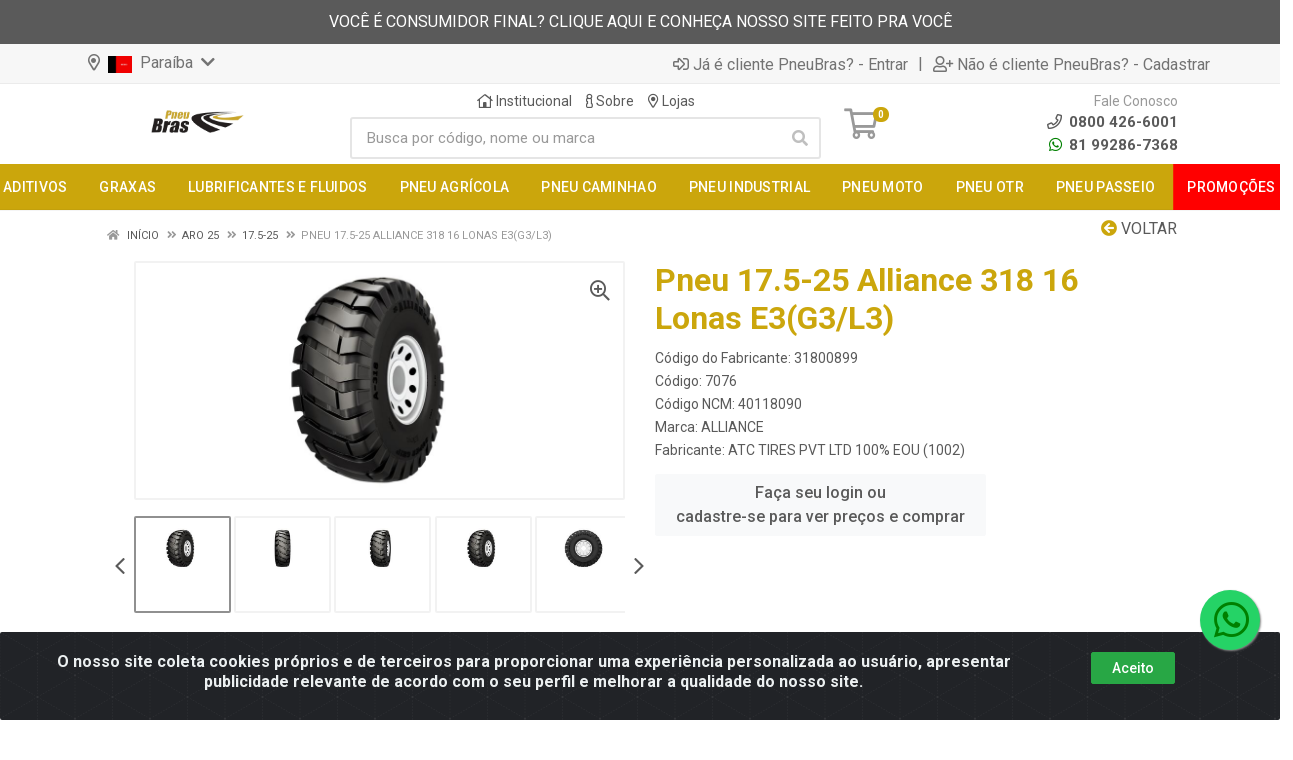

--- FILE ---
content_type: text/html; charset=UTF-8
request_url: https://www.pneubras.com/pneu-17525-alliance-318-16-lonas-e3g3l3-7076-11
body_size: 13920
content:
<!DOCTYPE html>
<html lang="pt-BR" dir="ltr">
<head>
    <link rel="canonical" href="https://www.pneubras.com/pneu-17525-alliance-318-16-lonas-e3g3l3-7076-11">
<meta charset="UTF-8">
<meta name="viewport" content="width=device-width, initial-scale=1.0, maximum-scale=5.0">
<meta name="format-detection" content="telephone=no">
<meta name="kdt:page" content="product"> 
<meta name="kdt:product" content="sku=7076,name=Pneu 17.5-25 Alliance 318 16 Lonas E3(G3/L3)">
<meta itemprop="name" content="Pneu 17.5-25 Alliance 318 16 Lonas E3(G3/L3)">
<meta itemprop="description" content="Pneu 17.5-25 Alliance 318 16 Lonas E3(G3/L3)">
<meta itemprop="url" content="https://www.pneubras.com/pneu-17525-alliance-318-16-lonas-e3g3l3-7076-11">
<meta property="og:type" content="product">
<meta property="og:title" content="Pneu 17.5-25 Alliance 318 16 Lonas E3(G3/L3)">
<meta property="og:description" content="Pneu 17.5-25 Alliance 318 16 Lonas E3(G3/L3)">
<meta property="og:url" content="https://www.pneubras.com/pneu-17525-alliance-318-16-lonas-e3g3l3-7076-11">
<meta property="og:price:currency" content="BRL">
<!-- <meta property="og:price:amount" content=""> -->
<meta property="product:brand" content="ALLIANCE">
<meta property="product:retailer_item_id" content="7076">
<meta property="product:item_group_id" content="160104001">
<meta itemprop="image" content="https://pneubras.agilecdn.com.br/7076_1.jpg">
<meta property="og:image" content="https://pneubras.agilecdn.com.br/7076_1.jpg">
<title>Pneu 17.5-25 Alliance 318 16 Lonas E3(G3/L3) | PneuBras</title>
<link rel="icon" type="image/png" href="https://assets.agilecdn.com.br/images/ico_pneubras.png?v=690" alt="Pneu 17.5-25 Alliance 318 16 Lonas E3(G3/L3) | PneuBras">
        <link rel="stylesheet" href="https://fonts.googleapis.com/css?family=Roboto:400,400i,500,500i,700,700i&display=swap" media="print" onload="if(media!='all')media='all'">
        <link rel="preload" href="https://assets.agilecdn.com.br/css/bootstrap.min.css" as="style"/>
<link rel="preload" href="https://assets.agilecdn.com.br/css/cookiealert.css" as="style"/>
<link rel="preload" href="https://assets.agilecdn.com.br/css/style.css?v=10166" as="style"/>
<link rel="preload" href="https://pneubras.agilecdn.com.br/css/style-1768915629.css" as="style"/>
<link rel="preload" href="https://assets.agilecdn.com.br/js/jquery.min.js?v=10166" as="script"/>
<link rel="preload" href="https://assets.agilecdn.com.br/js/bootstrap.bundle.min.js" as="script"/>
<link rel="preload" href="https://assets.agilecdn.com.br/js/cookiealert.js" as="script"/>
<link rel="preload" href="https://assets.agilecdn.com.br/js/scripts.js?v=10166" as="script"/>
<link rel="stylesheet" href="https://assets.agilecdn.com.br/css/bootstrap.min.css"/>
<link rel="stylesheet" href="https://assets.agilecdn.com.br/css/cookiealert.css"/>
<link rel="stylesheet" href="https://assets.agilecdn.com.br/css/sweetalert2.css"/>
<link rel="stylesheet" href="https://assets.agilecdn.com.br/css/owl.carousel.min.css" media="print" onload="if(media!='all')media='all'"/>
<link rel="stylesheet" href="https://assets.agilecdn.com.br/css/jquery.datetimepicker.min.css" media="print" onload="if(media!='all')media='all'"/>
<link rel="stylesheet" href="https://assets.agilecdn.com.br/css/photoswipe.css" media="print" onload="if(media!='all')media='all'"/>
<link rel="stylesheet" href="https://assets.agilecdn.com.br/css/default-skin.css" media="print" onload="if(media!='all')media='all'"/>
<link rel="stylesheet" href="https://assets.agilecdn.com.br/font-awesome/css/all.min.css" media="print" onload="if(media!='all')media='all'"/>
<link rel="stylesheet" href="https://assets.agilecdn.com.br/fonts/theme/theme.css" media="print" onload="if(media!='all')media='all'"/>
<link rel="stylesheet" href="https://assets.agilecdn.com.br/css/choices.min.css" media="print" onload="if(media!='all')media='all'"/>
<link rel="stylesheet" href="https://assets.agilecdn.com.br/css/jquery.countdown.css" media="print" onload="if(media!='all')media='all'"/>
<link rel="stylesheet" href="https://assets.agilecdn.com.br/css/cart-assistant-widget.css?v=10166">
<link rel="stylesheet" href="https://assets.agilecdn.com.br/css/grid-widget.css?v=10166">
<link rel="stylesheet" href="https://fonts.googleapis.com/css?family=Roboto:400,400i,500,500i,700,700i&display=swap" media="print" onload="if(media!='all')media='all'"/>
<link rel="stylesheet" href="https://assets.agilecdn.com.br/css/style.css?v=10166"/>
<link rel="stylesheet" href="https://pneubras.agilecdn.com.br/css/style-1768915629.css"/>
<script nonce="IJpOpIXWqYfACwbp3AR9bg==">window.dataLayer = window.dataLayer || [];</script>
                <script nonce="IJpOpIXWqYfACwbp3AR9bg==" async src="https://www.googletagmanager.com/gtag/js?id=G-55TCYL4CFQ"></script>
            <script nonce="IJpOpIXWqYfACwbp3AR9bg==">
            function gtag(){
                window.dataLayer = window.dataLayer || [];
                window.dataLayer.push(arguments);
            }
            gtag('js', new Date());
            gtag('config', 'G-55TCYL4CFQ', { 'anonymize_ip': true });
            </script>
                    <script nonce="IJpOpIXWqYfACwbp3AR9bg==" async src="https://www.googletagmanager.com/gtag/js?id=G-8RDK425VFH"></script>
            <script nonce="IJpOpIXWqYfACwbp3AR9bg==">
            function gtag(){
                window.dataLayer = window.dataLayer || [];
                window.dataLayer.push(arguments);
            }
            gtag('js', new Date());
            gtag('config', 'G-8RDK425VFH', { 'anonymize_ip': true });
            </script>
                <script nonce="IJpOpIXWqYfACwbp3AR9bg==">
                </script>
                        <script nonce="IJpOpIXWqYfACwbp3AR9bg==">(function(w,d,s,l,i){w[l]=w[l]||[];w[l].push({'gtm.start':
            new Date().getTime(),event:'gtm.js'});var f=d.getElementsByTagName(s)[0],
            j=d.createElement(s),dl=l!='dataLayer'?'&l='+l:'';j.defer=true;j.src=
            'https://www.googletagmanager.com/gtm.js?id='+i+dl;f.parentNode.insertBefore(j,f);
            })(window,document,'script','dataLayer','GTM-PMFP4KX');</script>
                            <script nonce="IJpOpIXWqYfACwbp3AR9bg==">
        function gtag_report_conversion(url) {
            var callback = function () {
                if (typeof(url) != 'undefined') {
                }
            };
                        return true;
        }
    </script>
<script nonce="IJpOpIXWqYfACwbp3AR9bg==" type="application/javascript" async src="https://d335luupugsy2.cloudfront.net/js/loader-scripts/6cd84418-7cd3-4402-b1d2-4631377bb052-loader.js"></script>
    <script type="text/javascript">
    (function(c,l,a,r,i,t,y){
        c[a]=c[a]||function(){(c[a].q=c[a].q||[]).push(arguments)};
        t=l.createElement(r);t.async=1;t.src="https://www.clarity.ms/tag/"+i;
        y=l.getElementsByTagName(r)[0];y.parentNode.insertBefore(t,y);
    })(window, document, "clarity", "script", "lxikqh0ir0");
</script>

<!-- Google Tag Manager -->
<script>(function(w,d,s,l,i){w[l]=w[l]||[];w[l].push({'gtm.start':
new Date().getTime(),event:'gtm.js'});var f=d.getElementsByTagName(s)[0],
j=d.createElement(s),dl=l!='dataLayer'?'&l='+l:'';j.async=true;j.src=
'https://www.googletagmanager.com/gtm.js?id='+i+dl;f.parentNode.insertBefore(j,f);
})(window,document,'script','dataLayer','GTM-PMFP4KX');</script>
<!-- End Google Tag Manager -->
</script><meta name="facebook-domain-verification" content="cus6zc6286rxxbznkjllzkp6e8m3er" /></script>

<!-- Google Tag Manager -->
<script>(function(w,d,s,l,i){w[l]=w[l]||[];w[l].push({'gtm.start':
new Date().getTime(),event:'gtm.js'});var f=d.getElementsByTagName(s)[0],
j=d.createElement(s),dl=l!='dataLayer'?'&l='+l:'';j.async=true;j.src=
'https://www.googletagmanager.com/gtm.js?id='+i+dl;f.parentNode.insertBefore(j,f);
})(window,document,'script','dataLayer','GTM-PMFP4KX');</script>
<!-- End Google Tag Manager --></head>
<body class="body-produto">
                        <noscript><iframe src="https://www.googletagmanager.com/ns.html?id=GTM-PMFP4KX" height="0" width="0" style="display:none;visibility:hidden"></iframe></noscript>
                <div class="mobilemenu">
    <div class="mobilemenu__backdrop"></div>
    <div class="mobilemenu__body">
        <div class="mobilemenu__header">
            <div class="mobilemenu__title"><i class="fas fa-bars"></i> MENU</div>
            <button type="button" class="mobilemenu__close">
                <i class="fas fa-times"></i>
            </button>
        </div>
        <div class="mobilemenu__content">
            <ul class="mobile-links mobile-links--level--0" data-collapse data-collapse-opened-class="mobile-links__item--open">
                                    <li class="mobile-links__item" data-collapse-item>
                        <div class="mobile-links__item-title">
                            <a class="mobile-links__item-link" href="#">
                                <i class="far fa-map-marker-alt mr-1"></i>
                                <img src='https://assets.agilecdn.com.br/imgs/paraiba.png' style='width:24px;'>&nbsp;&nbsp;Paraíba                            </a>                            
                            <button class="mobile-links__item-toggle" type="button" data-collapse-trigger>
                                <i class="fas fa-chevron-down ml-1 mobile-links__item-arrow"></i>
                            </button>
                        </div>
                        <div class="mobile-links__item-sub-links" data-collapse-content>
                            <ul class="mobile-links mobile-links--level--1">
                                                                    <li class="mobile-links__item" data-collapse-item>
                                        <div class="mobile-links__item-title">
                                            <a href="https://www.pneubras.com/alagoas" class="mobile-links__item-link">
                                                <img src='https://assets.agilecdn.com.br/imgs/alagoas.png' style='width:24px;'>&nbsp;&nbsp;Alagoas</img>                                            </a>
                                        </div>
                                    </li>
                                                                    <li class="mobile-links__item" data-collapse-item>
                                        <div class="mobile-links__item-title">
                                            <a href="https://www.pneubras.com/bahia" class="mobile-links__item-link">
                                                <img src='https://assets.agilecdn.com.br/imgs/bahia.png' style='width:24px;'>&nbsp;&nbsp;Bahia                                            </a>
                                        </div>
                                    </li>
                                                                    <li class="mobile-links__item" data-collapse-item>
                                        <div class="mobile-links__item-title">
                                            <a href="https://www.pneubras.com/ceara" class="mobile-links__item-link">
                                                <img src='https://assets.agilecdn.com.br/imgs/ceara.png' style='width:24px;'>&nbsp;&nbsp;Ceará                                            </a>
                                        </div>
                                    </li>
                                                                    <li class="mobile-links__item" data-collapse-item>
                                        <div class="mobile-links__item-title">
                                            <a href="https://www.pneubras.com/maranhao" class="mobile-links__item-link">
                                                <img src='https://assets.agilecdn.com.br/imgs/maranhao.png' style='width:24px;'>&nbsp;&nbsp;Maranhão                                            </a>
                                        </div>
                                    </li>
                                                                    <li class="mobile-links__item" data-collapse-item>
                                        <div class="mobile-links__item-title">
                                            <a href="https://www.pneubras.com/paraiba" class="mobile-links__item-link">
                                                <img src='https://assets.agilecdn.com.br/imgs/paraiba.png' style='width:24px;'>&nbsp;&nbsp;Paraíba                                            </a>
                                        </div>
                                    </li>
                                                                    <li class="mobile-links__item" data-collapse-item>
                                        <div class="mobile-links__item-title">
                                            <a href="https://www.pneubras.com/pernambuco" class="mobile-links__item-link">
                                                <img src='https://assets.agilecdn.com.br/imgs/pernambuco.png' style='width:24px;'>&nbsp;&nbsp;Pernambuco                                            </a>
                                        </div>
                                    </li>
                                                                    <li class="mobile-links__item" data-collapse-item>
                                        <div class="mobile-links__item-title">
                                            <a href="https://www.pneubras.com/piaui" class="mobile-links__item-link">
                                                <img src='https://assets.agilecdn.com.br/imgs/piaui.png' style='width:24px;'>&nbsp;&nbsp;Piauí                                            </a>
                                        </div>
                                    </li>
                                                                    <li class="mobile-links__item" data-collapse-item>
                                        <div class="mobile-links__item-title">
                                            <a href="https://www.pneubras.com/rio-grande-do-norte" class="mobile-links__item-link">
                                                <img src='https://assets.agilecdn.com.br/imgs/rio-grande-do-norte.png' style='width:24px;'>&nbsp;&nbsp;Rio Grande do Norte                                            </a>
                                        </div>
                                    </li>
                                                                    <li class="mobile-links__item" data-collapse-item>
                                        <div class="mobile-links__item-title">
                                            <a href="https://www.pneubras.com/sergipe" class="mobile-links__item-link">
                                                <img src='https://assets.agilecdn.com.br/imgs/sergipe.png' style='width:24px;'>&nbsp;&nbsp;Sergipe                                            </a>
                                        </div>
                                    </li>
                                                            </ul>
                        </div>
                    </li>
                                                                                                                            <li class="mobile-links__item" data-collapse-item>
                        <div class="mobile-links__item-title">
                            <a href="https://www.pneubras.com/entrar" class="mobile-links__item-link"><i class="far fa-sign-in-alt"></i>Entrar</a>
                        </div>
                    </li>
                                                            <li class="mobile-links__item" data-collapse-item>
                        <div class="mobile-links__item-title">
                            <a href="https://www.pneubras.com/cadastrar" class="mobile-links__item-link"><i class="far fa-user-plus"></i>Cadastrar</a>
                        </div>
                    </li>
                                                                                            <li class="mobile-links__item__start"></li>
                                                                                    <div class="mobilemenu__header">
                                        <div class="mobilemenu__title"><i class="fas fa-bars"></i> Departamentos</div>
                                    </div>
                                                                                                        <li class="mobile-links__item" data-collapse-item>
                                            <div class="mobile-links__item-title">
                                                <a class="mobile-links__item-link" href="https://www.pneubras.com/aditivos">
                                                                                                        ADITIVOS                                                </a>
                                                                                                    <button class="mobile-links__item-toggle" type="button" data-collapse-trigger>
                                                        <i class="fas fa-chevron-down ml-1 mobile-links__item-arrow"></i>
                                                    </button>
                                                                                            </div>
                                            <div class="mobile-links__item-sub-links" data-collapse-content>
                                                <ul class="mobile-links mobile-links--level--1">
                                                                                                                    <li class="mobile-links__item" data-collapse-item>
                                                                    <div class="mobile-links__item-title">
                                                                        <a href="https://www.pneubras.com/aditivos/aditivos" class="mobile-links__item-link">
                                                                            ADITIVOS                                                                        </a>
                                                                                                                                                    <button class="mobile-links__item-toggle" type="button" data-collapse-trigger>
                                                                                <i class="fas fa-chevron-down ml-1 mobile-links__item-arrow"></i>
                                                                            </button>
                                                                                                                                            </div>
                                                                    <div class="mobile-links__item-sub-links" data-collapse-content>
                                                                        <ul class="mobile-links mobile-links--level--2">
                                                                                                                                                    </ul>
                                                                    </div>
                                                                </li>
                                                                                                            </ul>
                                            </div>
                                        </li>
                                                                                <li class="mobile-links__item" data-collapse-item>
                                            <div class="mobile-links__item-title">
                                                <a class="mobile-links__item-link" href="https://www.pneubras.com/graxas">
                                                                                                        GRAXAS                                                </a>
                                                                                                    <button class="mobile-links__item-toggle" type="button" data-collapse-trigger>
                                                        <i class="fas fa-chevron-down ml-1 mobile-links__item-arrow"></i>
                                                    </button>
                                                                                            </div>
                                            <div class="mobile-links__item-sub-links" data-collapse-content>
                                                <ul class="mobile-links mobile-links--level--1">
                                                                                                                    <li class="mobile-links__item" data-collapse-item>
                                                                    <div class="mobile-links__item-title">
                                                                        <a href="https://www.pneubras.com/graxas/graxas" class="mobile-links__item-link">
                                                                            GRAXAS                                                                        </a>
                                                                                                                                                    <button class="mobile-links__item-toggle" type="button" data-collapse-trigger>
                                                                                <i class="fas fa-chevron-down ml-1 mobile-links__item-arrow"></i>
                                                                            </button>
                                                                                                                                            </div>
                                                                    <div class="mobile-links__item-sub-links" data-collapse-content>
                                                                        <ul class="mobile-links mobile-links--level--2">
                                                                                                                                                    </ul>
                                                                    </div>
                                                                </li>
                                                                                                            </ul>
                                            </div>
                                        </li>
                                                                                <li class="mobile-links__item" data-collapse-item>
                                            <div class="mobile-links__item-title">
                                                <a class="mobile-links__item-link" href="https://www.pneubras.com/lubrificantes-e-fluidos">
                                                                                                        LUBRIFICANTES E FLUIDOS                                                </a>
                                                                                                    <button class="mobile-links__item-toggle" type="button" data-collapse-trigger>
                                                        <i class="fas fa-chevron-down ml-1 mobile-links__item-arrow"></i>
                                                    </button>
                                                                                            </div>
                                            <div class="mobile-links__item-sub-links" data-collapse-content>
                                                <ul class="mobile-links mobile-links--level--1">
                                                                                                                    <li class="mobile-links__item" data-collapse-item>
                                                                    <div class="mobile-links__item-title">
                                                                        <a href="https://www.pneubras.com/lubrificantes-e-fluidos/fluidos" class="mobile-links__item-link">
                                                                            FLUIDOS                                                                        </a>
                                                                                                                                                    <button class="mobile-links__item-toggle" type="button" data-collapse-trigger>
                                                                                <i class="fas fa-chevron-down ml-1 mobile-links__item-arrow"></i>
                                                                            </button>
                                                                                                                                            </div>
                                                                    <div class="mobile-links__item-sub-links" data-collapse-content>
                                                                        <ul class="mobile-links mobile-links--level--2">
                                                                                                                                                    </ul>
                                                                    </div>
                                                                </li>
                                                                                                                            <li class="mobile-links__item" data-collapse-item>
                                                                    <div class="mobile-links__item-title">
                                                                        <a href="https://www.pneubras.com/lubrificantes-e-fluidos/industrial" class="mobile-links__item-link">
                                                                            INDUSTRIAL                                                                        </a>
                                                                                                                                                    <button class="mobile-links__item-toggle" type="button" data-collapse-trigger>
                                                                                <i class="fas fa-chevron-down ml-1 mobile-links__item-arrow"></i>
                                                                            </button>
                                                                                                                                            </div>
                                                                    <div class="mobile-links__item-sub-links" data-collapse-content>
                                                                        <ul class="mobile-links mobile-links--level--2">
                                                                                                                                                    </ul>
                                                                    </div>
                                                                </li>
                                                                                                                            <li class="mobile-links__item" data-collapse-item>
                                                                    <div class="mobile-links__item-title">
                                                                        <a href="https://www.pneubras.com/lubrificantes-e-fluidos/linha-leve" class="mobile-links__item-link">
                                                                            LINHA LEVE                                                                        </a>
                                                                                                                                                    <button class="mobile-links__item-toggle" type="button" data-collapse-trigger>
                                                                                <i class="fas fa-chevron-down ml-1 mobile-links__item-arrow"></i>
                                                                            </button>
                                                                                                                                            </div>
                                                                    <div class="mobile-links__item-sub-links" data-collapse-content>
                                                                        <ul class="mobile-links mobile-links--level--2">
                                                                                                                                                    </ul>
                                                                    </div>
                                                                </li>
                                                                                                                            <li class="mobile-links__item" data-collapse-item>
                                                                    <div class="mobile-links__item-title">
                                                                        <a href="https://www.pneubras.com/lubrificantes-e-fluidos/linha-moto" class="mobile-links__item-link">
                                                                            LINHA MOTO                                                                        </a>
                                                                                                                                                    <button class="mobile-links__item-toggle" type="button" data-collapse-trigger>
                                                                                <i class="fas fa-chevron-down ml-1 mobile-links__item-arrow"></i>
                                                                            </button>
                                                                                                                                            </div>
                                                                    <div class="mobile-links__item-sub-links" data-collapse-content>
                                                                        <ul class="mobile-links mobile-links--level--2">
                                                                                                                                                    </ul>
                                                                    </div>
                                                                </li>
                                                                                                                            <li class="mobile-links__item" data-collapse-item>
                                                                    <div class="mobile-links__item-title">
                                                                        <a href="https://www.pneubras.com/lubrificantes-e-fluidos/linha-pesada" class="mobile-links__item-link">
                                                                            LINHA PESADA                                                                        </a>
                                                                                                                                                    <button class="mobile-links__item-toggle" type="button" data-collapse-trigger>
                                                                                <i class="fas fa-chevron-down ml-1 mobile-links__item-arrow"></i>
                                                                            </button>
                                                                                                                                            </div>
                                                                    <div class="mobile-links__item-sub-links" data-collapse-content>
                                                                        <ul class="mobile-links mobile-links--level--2">
                                                                                                                                                    </ul>
                                                                    </div>
                                                                </li>
                                                                                                                            <li class="mobile-links__item" data-collapse-item>
                                                                    <div class="mobile-links__item-title">
                                                                        <a href="https://www.pneubras.com/lubrificantes-e-fluidos/outros" class="mobile-links__item-link">
                                                                            OUTROS                                                                        </a>
                                                                                                                                                    <button class="mobile-links__item-toggle" type="button" data-collapse-trigger>
                                                                                <i class="fas fa-chevron-down ml-1 mobile-links__item-arrow"></i>
                                                                            </button>
                                                                                                                                            </div>
                                                                    <div class="mobile-links__item-sub-links" data-collapse-content>
                                                                        <ul class="mobile-links mobile-links--level--2">
                                                                                                                                                    </ul>
                                                                    </div>
                                                                </li>
                                                                                                                            <li class="mobile-links__item" data-collapse-item>
                                                                    <div class="mobile-links__item-title">
                                                                        <a href="https://www.pneubras.com/lubrificantes-e-fluidos/transmissao" class="mobile-links__item-link">
                                                                            TRANSMISSAO                                                                        </a>
                                                                                                                                                    <button class="mobile-links__item-toggle" type="button" data-collapse-trigger>
                                                                                <i class="fas fa-chevron-down ml-1 mobile-links__item-arrow"></i>
                                                                            </button>
                                                                                                                                            </div>
                                                                    <div class="mobile-links__item-sub-links" data-collapse-content>
                                                                        <ul class="mobile-links mobile-links--level--2">
                                                                                                                                                    </ul>
                                                                    </div>
                                                                </li>
                                                                                                            </ul>
                                            </div>
                                        </li>
                                                                                <li class="mobile-links__item" data-collapse-item>
                                            <div class="mobile-links__item-title">
                                                <a class="mobile-links__item-link" href="https://www.pneubras.com/pneu-agricola">
                                                                                                        PNEU AGRÍCOLA                                                </a>
                                                                                                    <button class="mobile-links__item-toggle" type="button" data-collapse-trigger>
                                                        <i class="fas fa-chevron-down ml-1 mobile-links__item-arrow"></i>
                                                    </button>
                                                                                            </div>
                                            <div class="mobile-links__item-sub-links" data-collapse-content>
                                                <ul class="mobile-links mobile-links--level--1">
                                                                                                                    <li class="mobile-links__item" data-collapse-item>
                                                                    <div class="mobile-links__item-title">
                                                                        <a href="https://www.pneubras.com/pneu-agricola/pneu-agricola-diagonal" class="mobile-links__item-link">
                                                                            PNEU AGRICOLA DIAGONAL                                                                        </a>
                                                                                                                                                    <button class="mobile-links__item-toggle" type="button" data-collapse-trigger>
                                                                                <i class="fas fa-chevron-down ml-1 mobile-links__item-arrow"></i>
                                                                            </button>
                                                                                                                                            </div>
                                                                    <div class="mobile-links__item-sub-links" data-collapse-content>
                                                                        <ul class="mobile-links mobile-links--level--2">
                                                                                                                                                    </ul>
                                                                    </div>
                                                                </li>
                                                                                                                            <li class="mobile-links__item" data-collapse-item>
                                                                    <div class="mobile-links__item-title">
                                                                        <a href="https://www.pneubras.com/pneu-agricola/pneu-agricola-diagonal" class="mobile-links__item-link">
                                                                            PNEU AGRICOLA DIAGONAL                                                                        </a>
                                                                                                                                                    <button class="mobile-links__item-toggle" type="button" data-collapse-trigger>
                                                                                <i class="fas fa-chevron-down ml-1 mobile-links__item-arrow"></i>
                                                                            </button>
                                                                                                                                            </div>
                                                                    <div class="mobile-links__item-sub-links" data-collapse-content>
                                                                        <ul class="mobile-links mobile-links--level--2">
                                                                                                                                                    </ul>
                                                                    </div>
                                                                </li>
                                                                                                                            <li class="mobile-links__item" data-collapse-item>
                                                                    <div class="mobile-links__item-title">
                                                                        <a href="https://www.pneubras.com/pneu-agricola/pneu-agricola-radial" class="mobile-links__item-link">
                                                                            PNEU AGRICOLA RADIAL                                                                        </a>
                                                                                                                                                    <button class="mobile-links__item-toggle" type="button" data-collapse-trigger>
                                                                                <i class="fas fa-chevron-down ml-1 mobile-links__item-arrow"></i>
                                                                            </button>
                                                                                                                                            </div>
                                                                    <div class="mobile-links__item-sub-links" data-collapse-content>
                                                                        <ul class="mobile-links mobile-links--level--2">
                                                                                                                                                    </ul>
                                                                    </div>
                                                                </li>
                                                                                                            </ul>
                                            </div>
                                        </li>
                                                                                <li class="mobile-links__item" data-collapse-item>
                                            <div class="mobile-links__item-title">
                                                <a class="mobile-links__item-link" href="https://www.pneubras.com/pneu-caminhao">
                                                                                                        PNEU CAMINHAO                                                </a>
                                                                                                    <button class="mobile-links__item-toggle" type="button" data-collapse-trigger>
                                                        <i class="fas fa-chevron-down ml-1 mobile-links__item-arrow"></i>
                                                    </button>
                                                                                            </div>
                                            <div class="mobile-links__item-sub-links" data-collapse-content>
                                                <ul class="mobile-links mobile-links--level--1">
                                                                                                                    <li class="mobile-links__item" data-collapse-item>
                                                                    <div class="mobile-links__item-title">
                                                                        <a href="https://www.pneubras.com/pneu-caminhao/pneu-diagonal-carga" class="mobile-links__item-link">
                                                                            PNEU DIAGONAL CARGA                                                                        </a>
                                                                                                                                                    <button class="mobile-links__item-toggle" type="button" data-collapse-trigger>
                                                                                <i class="fas fa-chevron-down ml-1 mobile-links__item-arrow"></i>
                                                                            </button>
                                                                                                                                            </div>
                                                                    <div class="mobile-links__item-sub-links" data-collapse-content>
                                                                        <ul class="mobile-links mobile-links--level--2">
                                                                                                                                                    </ul>
                                                                    </div>
                                                                </li>
                                                                                                                            <li class="mobile-links__item" data-collapse-item>
                                                                    <div class="mobile-links__item-title">
                                                                        <a href="https://www.pneubras.com/pneu-caminhao/pneu-radial-carga" class="mobile-links__item-link">
                                                                            PNEU RADIAL CARGA                                                                        </a>
                                                                                                                                                    <button class="mobile-links__item-toggle" type="button" data-collapse-trigger>
                                                                                <i class="fas fa-chevron-down ml-1 mobile-links__item-arrow"></i>
                                                                            </button>
                                                                                                                                            </div>
                                                                    <div class="mobile-links__item-sub-links" data-collapse-content>
                                                                        <ul class="mobile-links mobile-links--level--2">
                                                                                                                                                    </ul>
                                                                    </div>
                                                                </li>
                                                                                                            </ul>
                                            </div>
                                        </li>
                                                                                <li class="mobile-links__item" data-collapse-item>
                                            <div class="mobile-links__item-title">
                                                <a class="mobile-links__item-link" href="https://www.pneubras.com/pneu-industrial">
                                                                                                        PNEU INDUSTRIAL                                                </a>
                                                                                                    <button class="mobile-links__item-toggle" type="button" data-collapse-trigger>
                                                        <i class="fas fa-chevron-down ml-1 mobile-links__item-arrow"></i>
                                                    </button>
                                                                                            </div>
                                            <div class="mobile-links__item-sub-links" data-collapse-content>
                                                <ul class="mobile-links mobile-links--level--1">
                                                                                                                    <li class="mobile-links__item" data-collapse-item>
                                                                    <div class="mobile-links__item-title">
                                                                        <a href="https://www.pneubras.com/pneu-industrial/pneu-ind-diagonal" class="mobile-links__item-link">
                                                                            PNEU IND DIAGONAL                                                                        </a>
                                                                                                                                                    <button class="mobile-links__item-toggle" type="button" data-collapse-trigger>
                                                                                <i class="fas fa-chevron-down ml-1 mobile-links__item-arrow"></i>
                                                                            </button>
                                                                                                                                            </div>
                                                                    <div class="mobile-links__item-sub-links" data-collapse-content>
                                                                        <ul class="mobile-links mobile-links--level--2">
                                                                                                                                                    </ul>
                                                                    </div>
                                                                </li>
                                                                                                            </ul>
                                            </div>
                                        </li>
                                                                                <li class="mobile-links__item" data-collapse-item>
                                            <div class="mobile-links__item-title">
                                                <a class="mobile-links__item-link" href="https://www.pneubras.com/pneu-moto">
                                                                                                        PNEU MOTO                                                </a>
                                                                                                    <button class="mobile-links__item-toggle" type="button" data-collapse-trigger>
                                                        <i class="fas fa-chevron-down ml-1 mobile-links__item-arrow"></i>
                                                    </button>
                                                                                            </div>
                                            <div class="mobile-links__item-sub-links" data-collapse-content>
                                                <ul class="mobile-links mobile-links--level--1">
                                                                                                                    <li class="mobile-links__item" data-collapse-item>
                                                                    <div class="mobile-links__item-title">
                                                                        <a href="https://www.pneubras.com/pneu-moto/pneu-moto-diagonal" class="mobile-links__item-link">
                                                                            PNEU MOTO DIAGONAL                                                                        </a>
                                                                                                                                                    <button class="mobile-links__item-toggle" type="button" data-collapse-trigger>
                                                                                <i class="fas fa-chevron-down ml-1 mobile-links__item-arrow"></i>
                                                                            </button>
                                                                                                                                            </div>
                                                                    <div class="mobile-links__item-sub-links" data-collapse-content>
                                                                        <ul class="mobile-links mobile-links--level--2">
                                                                                                                                                    </ul>
                                                                    </div>
                                                                </li>
                                                                                                                            <li class="mobile-links__item" data-collapse-item>
                                                                    <div class="mobile-links__item-title">
                                                                        <a href="https://www.pneubras.com/pneu-moto/pneu-moto-radial" class="mobile-links__item-link">
                                                                            PNEU MOTO RADIAL                                                                        </a>
                                                                                                                                                    <button class="mobile-links__item-toggle" type="button" data-collapse-trigger>
                                                                                <i class="fas fa-chevron-down ml-1 mobile-links__item-arrow"></i>
                                                                            </button>
                                                                                                                                            </div>
                                                                    <div class="mobile-links__item-sub-links" data-collapse-content>
                                                                        <ul class="mobile-links mobile-links--level--2">
                                                                                                                                                    </ul>
                                                                    </div>
                                                                </li>
                                                                                                            </ul>
                                            </div>
                                        </li>
                                                                                <li class="mobile-links__item" data-collapse-item>
                                            <div class="mobile-links__item-title">
                                                <a class="mobile-links__item-link" href="https://www.pneubras.com/pneu-otr">
                                                                                                        PNEU OTR                                                </a>
                                                                                                    <button class="mobile-links__item-toggle" type="button" data-collapse-trigger>
                                                        <i class="fas fa-chevron-down ml-1 mobile-links__item-arrow"></i>
                                                    </button>
                                                                                            </div>
                                            <div class="mobile-links__item-sub-links" data-collapse-content>
                                                <ul class="mobile-links mobile-links--level--1">
                                                                                                                    <li class="mobile-links__item" data-collapse-item>
                                                                    <div class="mobile-links__item-title">
                                                                        <a href="https://www.pneubras.com/pneu-otr/pneu-otr-diagonal" class="mobile-links__item-link">
                                                                            PNEU OTR DIAGONAL                                                                        </a>
                                                                                                                                                    <button class="mobile-links__item-toggle" type="button" data-collapse-trigger>
                                                                                <i class="fas fa-chevron-down ml-1 mobile-links__item-arrow"></i>
                                                                            </button>
                                                                                                                                            </div>
                                                                    <div class="mobile-links__item-sub-links" data-collapse-content>
                                                                        <ul class="mobile-links mobile-links--level--2">
                                                                                                                                                    </ul>
                                                                    </div>
                                                                </li>
                                                                                                                            <li class="mobile-links__item" data-collapse-item>
                                                                    <div class="mobile-links__item-title">
                                                                        <a href="https://www.pneubras.com/pneu-otr/pneu-otr-radial" class="mobile-links__item-link">
                                                                            PNEU OTR RADIAL                                                                        </a>
                                                                                                                                                    <button class="mobile-links__item-toggle" type="button" data-collapse-trigger>
                                                                                <i class="fas fa-chevron-down ml-1 mobile-links__item-arrow"></i>
                                                                            </button>
                                                                                                                                            </div>
                                                                    <div class="mobile-links__item-sub-links" data-collapse-content>
                                                                        <ul class="mobile-links mobile-links--level--2">
                                                                                                                                                    </ul>
                                                                    </div>
                                                                </li>
                                                                                                            </ul>
                                            </div>
                                        </li>
                                                                                <li class="mobile-links__item" data-collapse-item>
                                            <div class="mobile-links__item-title">
                                                <a class="mobile-links__item-link" href="https://www.pneubras.com/pneu-passeio">
                                                                                                        PNEU PASSEIO                                                </a>
                                                                                                    <button class="mobile-links__item-toggle" type="button" data-collapse-trigger>
                                                        <i class="fas fa-chevron-down ml-1 mobile-links__item-arrow"></i>
                                                    </button>
                                                                                            </div>
                                            <div class="mobile-links__item-sub-links" data-collapse-content>
                                                <ul class="mobile-links mobile-links--level--1">
                                                                                                                    <li class="mobile-links__item" data-collapse-item>
                                                                    <div class="mobile-links__item-title">
                                                                        <a href="https://www.pneubras.com/pneu-passeio/pneu-passeio" class="mobile-links__item-link">
                                                                            PNEU PASSEIO                                                                        </a>
                                                                                                                                                    <button class="mobile-links__item-toggle" type="button" data-collapse-trigger>
                                                                                <i class="fas fa-chevron-down ml-1 mobile-links__item-arrow"></i>
                                                                            </button>
                                                                                                                                            </div>
                                                                    <div class="mobile-links__item-sub-links" data-collapse-content>
                                                                        <ul class="mobile-links mobile-links--level--2">
                                                                                                                                                    </ul>
                                                                    </div>
                                                                </li>
                                                                                                                            <li class="mobile-links__item" data-collapse-item>
                                                                    <div class="mobile-links__item-title">
                                                                        <a href="https://www.pneubras.com/pneu-passeio/pneu-suv" class="mobile-links__item-link">
                                                                            PNEU SUV                                                                        </a>
                                                                                                                                                    <button class="mobile-links__item-toggle" type="button" data-collapse-trigger>
                                                                                <i class="fas fa-chevron-down ml-1 mobile-links__item-arrow"></i>
                                                                            </button>
                                                                                                                                            </div>
                                                                    <div class="mobile-links__item-sub-links" data-collapse-content>
                                                                        <ul class="mobile-links mobile-links--level--2">
                                                                                                                                                    </ul>
                                                                    </div>
                                                                </li>
                                                                                                                            <li class="mobile-links__item" data-collapse-item>
                                                                    <div class="mobile-links__item-title">
                                                                        <a href="https://www.pneubras.com/pneu-passeio/pneu-vans-e-utilitarios" class="mobile-links__item-link">
                                                                            PNEU VANS E UTILITÁRIOS                                                                        </a>
                                                                                                                                                    <button class="mobile-links__item-toggle" type="button" data-collapse-trigger>
                                                                                <i class="fas fa-chevron-down ml-1 mobile-links__item-arrow"></i>
                                                                            </button>
                                                                                                                                            </div>
                                                                    <div class="mobile-links__item-sub-links" data-collapse-content>
                                                                        <ul class="mobile-links mobile-links--level--2">
                                                                                                                                                    </ul>
                                                                    </div>
                                                                </li>
                                                                                                            </ul>
                                            </div>
                                        </li>
                                                                    <li class="mobile-links__item" data-collapse-item>
                                <div class="mobile-links__item-title" >
                                    <a class="mobile-links__item-link" href="https://www.pneubras.com/c/1735801873073205/promocoes" target="">
                                                                                PROMOÇÕES                                    </a>
                                                                    </div>
                                                            </li>
                                            <li class="mobile-links__item__end"></li>
            </ul>
        </div>
    </div>
</div>
        <div class="site">
            <div class="site-header__topbar-message topbar-message">
    <div class="topbar-message__container container">
        <div class="topbar-message__row">
            <div class="col-12 text-center">
                <a href="https://www.pneudrive.com.br" target="_blank">VOCÊ É CONSUMIDOR FINAL? CLIQUE AQUI E CONHEÇA NOSSO SITE FEITO PRA VOCÊ</a>            </div>
        </div>
    </div>
</div>
<div class="site-header__topbar-app topbar-app d-none">
    <div class="topbar-app__container container">
        <div class="row topbar-app__row">
            <div class="col-3 my-auto">
                <a class="topbar-app_app-link" href="" target="_blank">
                    <img height="48" width="48" src="https://assets.agilecdn.com.br/images/ico_pneubras.png?v=690" alt="Pneu 17.5-25 Alliance 318 16 Lonas E3(G3/L3) | PneuBras">
                </a>
            </div>
            <div class="col-9 text-right my-auto">
                <a class="btn btn-light btn-xs topbar-app_app-link" href="" target="_blank">Baixe já o APP da PneuBras <i class="far fa-arrow-to-bottom ml-2"></i></a>
            </div>
        </div>
    </div>
</div>
            <header class="site__header d-lg-none">
                            <div class="site-header__topbar topbar">
            <div class="topbar__container container">
                <div class="topbar__row">
                    <div class="topbar__item topbar__item--link">
                                                    <div class="topbar__item ml-2">
                                <button class="topbar-dropdown__btn" type="button" data-toggle="modal" data-target="#modal-location">
                                    <i class="far fa-map-marker-alt mr-1"></i> 
                                    <img src='https://assets.agilecdn.com.br/imgs/paraiba.png' style='width:24px;'>&nbsp;&nbsp;Paraíba                                    <i class="fas fa-chevron-down ml-1"></i>
                                </button>
                            </div>
                                            </div>
                </div>
            </div>
        </div>
    <div class="mobile-header mobile-header--sticky mobile-header--sticky " data-sticky-mode="pullToShow">
    <div class="mobile-header__panel">
        <div class="container">
            <div class="mobile-header__body">
                <button class="mobile-header__menu-button" aria-label="Menu">
                    <i class="fas fa-bars"></i>
                </button>
                <a class="mobile-header__logo" href="https://www.pneubras.com/">
                    <img loading="lazy" src="https://pneubras.agilecdn.com.br/imgs/logo-pneubras-1720523806.png">
                </a>
                <div class="mobile-header__search">
                    <form class="mobile-header__search-form" method="post" data-form="buscar" autocomplete="off">
                        <button type="button" id="btn-voice-search" class="mobile-header__search-button voice-btn" aria-label="Pesquisar por voz" title="Pesquisar por voz"> <i class="fas fa-microphone"></i> </button><input class="mobile-header__search-input" name="s" placeholder="Busca por código, nome ou marca" aria-label="Busca por código, nome ou marca" type="text" value=""> <div class="input-group-append">
                            <button class="mobile-header__search-button" type="button" data-click="limparBusca" style="display: none;"><i class="fas fa-times"></i></button>
                        </div>
                        <button class="mobile-header__search-button" aria-label="Pesquisar" type="submit">
                            <i class="fas fa-search"></i>
                        </button>
                    </form>
                </div>
                <div class="mobile-header__indicators">
                    <div class="indicator indicator--mobile">
                        <a href="https://www.pneubras.com/carrinho" class="indicator__button">
                            <span class="indicator__area">
                                <i class="far fa-shopping-cart" title="Meu Carrinho"></i>
                                <span class="indicator__value" data-value="contador_carrinho">0</span>
                            </span>
                        </a>
                    </div>
                </div>
            </div>
        </div>
    </div>
</div>            </header>
            <header class="site__header d-lg-block d-none">
                <div class="site-header ">
                    <div class="site-header__topbar topbar">
    <div class="topbar__container container">
        <div class="topbar__row">
            <div class="topbar__item topbar__item--link">
                                    <div class="topbar__item ml-2">
                        <button class="topbar-dropdown__btn" type="button" data-toggle="modal" data-target="#modal-location">
                            <i class="far fa-map-marker-alt mr-1"></i> 
                            <img src='https://assets.agilecdn.com.br/imgs/paraiba.png' style='width:24px;'>&nbsp;&nbsp;Paraíba                            <i class="fas fa-chevron-down ml-1"></i>
                        </button>
                    </div>
                                                                                </div>
            <div class="topbar__spring"></div>
                                                            <div class="topbar__item topbar__item--link topbar__item--entrar">
                    <a class="topbar-link" href="https://www.pneubras.com/entrar"><i class="far fa-sign-in-alt mr-1"></i>Já é cliente PneuBras? - Entrar</a>
                </div>
                                                <div class="topbar__item topbar__item--link topbar__item--divider topbar__item--cadastrar">|</div>
                <div class="topbar__item topbar__item--link topbar__item--cadastrar">
                    <a class="topbar-link" href="https://www.pneubras.com/cadastrar"><i class="far fa-user-plus mr-1"></i>Não é cliente PneuBras? - Cadastrar</a>
                </div>
                                                                    </div>
    </div>
</div>
<div class="site-header__middle container ">
    <div class="site-header__logo">
        <a href="https://www.pneubras.com/">
            <img src="https://pneubras.agilecdn.com.br/imgs/logo-pneubras-1720523806.png">
        </a>
    </div>
    <div class="site-header__search">
        <div class="search">
            <ul class="site-header__menu">
                <li>
                    <a href="https://www.grupopneubras.com" target="_blank">
                        <i class="far fa-home-lg"></i>
                        Institucional</a>
                </li>
                <li>
                    <a href="https://www.grupopneubras.com/index.php/institucional" target="_blank">
                        <i class="far fa-info"></i>
                        Sobre</a>
                </li>
                <li>
                    <a href="https://www.grupopneubras.com/index.php/home/revendedores" target="_blank">
                        <i class="far fa-map-marker-alt"></i>
                        Lojas</a>
                </li>
            </ul>
            <form class="search__form" method="post" data-form="buscar" autocomplete="off">
                <button type="button" id="btn-voice-search" class="search__button voice-btn" aria-label="Pesquisar por voz" title="Pesquisar por voz"> <i class="fas fa-microphone"></i> </button><input class="search__input" name="s" placeholder="Busca por código, nome ou marca" aria-label="Busca por código, nome ou marca" type="text" value=""> <div class="input-group-append">
                    <button class="search__button" type="button" data-click="limparBusca" style="display: none;"><i class="fas fa-times"></i></button>
                </div>
                <button class="search__button" aria-label="Pesquisar" type="submit">
                    <i class="fas fa-search"></i>
                </button>
                <div class="search__border"></div>
            </form>
        </div>
    </div>
    <div class="site-header__cart">
        <a href="https://www.pneubras.com/carrinho" class="indicator__button">
            <span class="indicator__area">
                <i class="far fa-shopping-cart" title="Meu Carrinho"></i>
                <span class="indicator__value" data-value="contador_carrinho">0</span>
            </span>
        </a>
    </div>
    <div class="site-header__phone">
        <div class="site-header__phone-title">
            Fale Conosco
        </div>
        <div class="site-header__phone-number">
            <i class="site-header-contacts__icon far fa-phone"></i> 0800 426-6001
        </div>
        <div class="site-header__phone-number">
            <a href="https://api.whatsapp.com/send?phone=5581992867368" target="_blank"><i class="site-header-contacts__icon fab fa-whatsapp"></i> 81 99286-7368 </a>
        </div>
    </div>
</div><div class="site-header__nav-panel">
    <div class="nav-panel nav-panel--sticky" data-sticky-mode="pullToShow">
        <div class="nav-panel__container container">
            <div class="nav-panel__row">
                                <div class="nav-panel__nav-links nav-links">
                    <ul class="nav-links__list">
                                                                    <li class="nav-links__item">
                                                <a class="nav-links__item-link" href="https://www.pneubras.com/aditivos">
                                                    <div class="nav-links__item-body">
                                                                                                                ADITIVOS                                                                                                                    <i class="fas fa-chevron-down ml-1"></i>
                                                                                                            </div>
                                                </a>
                                                                                                        <div class="nav-links__submenu nav-links__submenu--type--megamenu nav-links__submenu--size--nl">
                                                            <div class="megamenu">
                                                                <div class="megamenu__body">
                                                                    <div class="row">
                                                                                                                                                    <div class="col-6">
                                                                                <ul class="megamenu__links megamenu__links--level--0">
                                                                                    <li class="megamenu__item  megamenu__item--with-submenu ">
                                                                                        <ul class="megamenu__links megamenu__links--level--1">
                                                                                                                                                                                                <li class="megamenu__item">
                                                                                                        <a href="https://www.pneubras.com/aditivos/aditivos" target="">
                                                                                                            ADITIVOS                                                                                                        </a>
                                                                                                    </li>
                                                                                                                                                                                        </ul>
                                                                                    </li>
                                                                                </ul>
                                                                            </div>
                                                                                                                                                    <div class="col-6">
                                                                                <ul class="megamenu__links megamenu__links--level--0">
                                                                                    <li class="megamenu__item  megamenu__item--with-submenu ">
                                                                                        <ul class="megamenu__links megamenu__links--level--1">
                                                                                                                                                                                    </ul>
                                                                                    </li>
                                                                                </ul>
                                                                            </div>
                                                                                                                                            </div>
                                                                </div>
                                                            </div>
                                                        </div>
                                                                                                </li>
                                                                                        <li class="nav-links__item">
                                                <a class="nav-links__item-link" href="https://www.pneubras.com/graxas">
                                                    <div class="nav-links__item-body">
                                                                                                                GRAXAS                                                                                                                    <i class="fas fa-chevron-down ml-1"></i>
                                                                                                            </div>
                                                </a>
                                                                                                        <div class="nav-links__submenu nav-links__submenu--type--megamenu nav-links__submenu--size--nl">
                                                            <div class="megamenu">
                                                                <div class="megamenu__body">
                                                                    <div class="row">
                                                                                                                                                    <div class="col-6">
                                                                                <ul class="megamenu__links megamenu__links--level--0">
                                                                                    <li class="megamenu__item  megamenu__item--with-submenu ">
                                                                                        <ul class="megamenu__links megamenu__links--level--1">
                                                                                                                                                                                                <li class="megamenu__item">
                                                                                                        <a href="https://www.pneubras.com/graxas/graxas" target="">
                                                                                                            GRAXAS                                                                                                        </a>
                                                                                                    </li>
                                                                                                                                                                                        </ul>
                                                                                    </li>
                                                                                </ul>
                                                                            </div>
                                                                                                                                                    <div class="col-6">
                                                                                <ul class="megamenu__links megamenu__links--level--0">
                                                                                    <li class="megamenu__item  megamenu__item--with-submenu ">
                                                                                        <ul class="megamenu__links megamenu__links--level--1">
                                                                                                                                                                                    </ul>
                                                                                    </li>
                                                                                </ul>
                                                                            </div>
                                                                                                                                            </div>
                                                                </div>
                                                            </div>
                                                        </div>
                                                                                                </li>
                                                                                        <li class="nav-links__item">
                                                <a class="nav-links__item-link" href="https://www.pneubras.com/lubrificantes-e-fluidos">
                                                    <div class="nav-links__item-body">
                                                                                                                LUBRIFICANTES E FLUIDOS                                                                                                                    <i class="fas fa-chevron-down ml-1"></i>
                                                                                                            </div>
                                                </a>
                                                                                                        <div class="nav-links__submenu nav-links__submenu--type--megamenu nav-links__submenu--size--nl">
                                                            <div class="megamenu">
                                                                <div class="megamenu__body">
                                                                    <div class="row">
                                                                                                                                                    <div class="col-6">
                                                                                <ul class="megamenu__links megamenu__links--level--0">
                                                                                    <li class="megamenu__item  megamenu__item--with-submenu ">
                                                                                        <ul class="megamenu__links megamenu__links--level--1">
                                                                                                                                                                                                <li class="megamenu__item">
                                                                                                        <a href="https://www.pneubras.com/lubrificantes-e-fluidos/fluidos" target="">
                                                                                                            FLUIDOS                                                                                                        </a>
                                                                                                    </li>
                                                                                                                                                                                                    <li class="megamenu__item">
                                                                                                        <a href="https://www.pneubras.com/lubrificantes-e-fluidos/industrial" target="">
                                                                                                            INDUSTRIAL                                                                                                        </a>
                                                                                                    </li>
                                                                                                                                                                                                    <li class="megamenu__item">
                                                                                                        <a href="https://www.pneubras.com/lubrificantes-e-fluidos/linha-leve" target="">
                                                                                                            LINHA LEVE                                                                                                        </a>
                                                                                                    </li>
                                                                                                                                                                                                    <li class="megamenu__item">
                                                                                                        <a href="https://www.pneubras.com/lubrificantes-e-fluidos/linha-moto" target="">
                                                                                                            LINHA MOTO                                                                                                        </a>
                                                                                                    </li>
                                                                                                                                                                                        </ul>
                                                                                    </li>
                                                                                </ul>
                                                                            </div>
                                                                                                                                                    <div class="col-6">
                                                                                <ul class="megamenu__links megamenu__links--level--0">
                                                                                    <li class="megamenu__item  megamenu__item--with-submenu ">
                                                                                        <ul class="megamenu__links megamenu__links--level--1">
                                                                                                                                                                                                <li class="megamenu__item">
                                                                                                        <a href="https://www.pneubras.com/lubrificantes-e-fluidos/linha-pesada" target="">
                                                                                                            LINHA PESADA                                                                                                        </a>
                                                                                                    </li>
                                                                                                                                                                                                    <li class="megamenu__item">
                                                                                                        <a href="https://www.pneubras.com/lubrificantes-e-fluidos/outros" target="">
                                                                                                            OUTROS                                                                                                        </a>
                                                                                                    </li>
                                                                                                                                                                                                    <li class="megamenu__item">
                                                                                                        <a href="https://www.pneubras.com/lubrificantes-e-fluidos/transmissao" target="">
                                                                                                            TRANSMISSAO                                                                                                        </a>
                                                                                                    </li>
                                                                                                                                                                                        </ul>
                                                                                    </li>
                                                                                </ul>
                                                                            </div>
                                                                                                                                            </div>
                                                                </div>
                                                            </div>
                                                        </div>
                                                                                                </li>
                                                                                        <li class="nav-links__item">
                                                <a class="nav-links__item-link" href="https://www.pneubras.com/pneu-agricola">
                                                    <div class="nav-links__item-body">
                                                                                                                PNEU AGRÍCOLA                                                                                                                    <i class="fas fa-chevron-down ml-1"></i>
                                                                                                            </div>
                                                </a>
                                                                                                        <div class="nav-links__submenu nav-links__submenu--type--megamenu nav-links__submenu--size--nl">
                                                            <div class="megamenu">
                                                                <div class="megamenu__body">
                                                                    <div class="row">
                                                                                                                                                    <div class="col-6">
                                                                                <ul class="megamenu__links megamenu__links--level--0">
                                                                                    <li class="megamenu__item  megamenu__item--with-submenu ">
                                                                                        <ul class="megamenu__links megamenu__links--level--1">
                                                                                                                                                                                                <li class="megamenu__item">
                                                                                                        <a href="https://www.pneubras.com/pneu-agricola/pneu-agricola-diagonal" target="">
                                                                                                            PNEU AGRICOLA DIAGONAL                                                                                                        </a>
                                                                                                    </li>
                                                                                                                                                                                                    <li class="megamenu__item">
                                                                                                        <a href="https://www.pneubras.com/pneu-agricola/pneu-agricola-diagonal" target="">
                                                                                                            PNEU AGRICOLA DIAGONAL                                                                                                        </a>
                                                                                                    </li>
                                                                                                                                                                                        </ul>
                                                                                    </li>
                                                                                </ul>
                                                                            </div>
                                                                                                                                                    <div class="col-6">
                                                                                <ul class="megamenu__links megamenu__links--level--0">
                                                                                    <li class="megamenu__item  megamenu__item--with-submenu ">
                                                                                        <ul class="megamenu__links megamenu__links--level--1">
                                                                                                                                                                                                <li class="megamenu__item">
                                                                                                        <a href="https://www.pneubras.com/pneu-agricola/pneu-agricola-radial" target="">
                                                                                                            PNEU AGRICOLA RADIAL                                                                                                        </a>
                                                                                                    </li>
                                                                                                                                                                                        </ul>
                                                                                    </li>
                                                                                </ul>
                                                                            </div>
                                                                                                                                            </div>
                                                                </div>
                                                            </div>
                                                        </div>
                                                                                                </li>
                                                                                        <li class="nav-links__item">
                                                <a class="nav-links__item-link" href="https://www.pneubras.com/pneu-caminhao">
                                                    <div class="nav-links__item-body">
                                                                                                                PNEU CAMINHAO                                                                                                                    <i class="fas fa-chevron-down ml-1"></i>
                                                                                                            </div>
                                                </a>
                                                                                                        <div class="nav-links__submenu nav-links__submenu--type--megamenu nav-links__submenu--size--nl">
                                                            <div class="megamenu">
                                                                <div class="megamenu__body">
                                                                    <div class="row">
                                                                                                                                                    <div class="col-6">
                                                                                <ul class="megamenu__links megamenu__links--level--0">
                                                                                    <li class="megamenu__item  megamenu__item--with-submenu ">
                                                                                        <ul class="megamenu__links megamenu__links--level--1">
                                                                                                                                                                                                <li class="megamenu__item">
                                                                                                        <a href="https://www.pneubras.com/pneu-caminhao/pneu-diagonal-carga" target="">
                                                                                                            PNEU DIAGONAL CARGA                                                                                                        </a>
                                                                                                    </li>
                                                                                                                                                                                        </ul>
                                                                                    </li>
                                                                                </ul>
                                                                            </div>
                                                                                                                                                    <div class="col-6">
                                                                                <ul class="megamenu__links megamenu__links--level--0">
                                                                                    <li class="megamenu__item  megamenu__item--with-submenu ">
                                                                                        <ul class="megamenu__links megamenu__links--level--1">
                                                                                                                                                                                                <li class="megamenu__item">
                                                                                                        <a href="https://www.pneubras.com/pneu-caminhao/pneu-radial-carga" target="">
                                                                                                            PNEU RADIAL CARGA                                                                                                        </a>
                                                                                                    </li>
                                                                                                                                                                                        </ul>
                                                                                    </li>
                                                                                </ul>
                                                                            </div>
                                                                                                                                            </div>
                                                                </div>
                                                            </div>
                                                        </div>
                                                                                                </li>
                                                                                        <li class="nav-links__item">
                                                <a class="nav-links__item-link" href="https://www.pneubras.com/pneu-industrial">
                                                    <div class="nav-links__item-body">
                                                                                                                PNEU INDUSTRIAL                                                                                                                    <i class="fas fa-chevron-down ml-1"></i>
                                                                                                            </div>
                                                </a>
                                                                                                        <div class="nav-links__submenu nav-links__submenu--type--megamenu nav-links__submenu--size--nl">
                                                            <div class="megamenu">
                                                                <div class="megamenu__body">
                                                                    <div class="row">
                                                                                                                                                    <div class="col-6">
                                                                                <ul class="megamenu__links megamenu__links--level--0">
                                                                                    <li class="megamenu__item  megamenu__item--with-submenu ">
                                                                                        <ul class="megamenu__links megamenu__links--level--1">
                                                                                                                                                                                                <li class="megamenu__item">
                                                                                                        <a href="https://www.pneubras.com/pneu-industrial/pneu-ind-diagonal" target="">
                                                                                                            PNEU IND DIAGONAL                                                                                                        </a>
                                                                                                    </li>
                                                                                                                                                                                        </ul>
                                                                                    </li>
                                                                                </ul>
                                                                            </div>
                                                                                                                                                    <div class="col-6">
                                                                                <ul class="megamenu__links megamenu__links--level--0">
                                                                                    <li class="megamenu__item  megamenu__item--with-submenu ">
                                                                                        <ul class="megamenu__links megamenu__links--level--1">
                                                                                                                                                                                    </ul>
                                                                                    </li>
                                                                                </ul>
                                                                            </div>
                                                                                                                                            </div>
                                                                </div>
                                                            </div>
                                                        </div>
                                                                                                </li>
                                                                                        <li class="nav-links__item">
                                                <a class="nav-links__item-link" href="https://www.pneubras.com/pneu-moto">
                                                    <div class="nav-links__item-body">
                                                                                                                PNEU MOTO                                                                                                                    <i class="fas fa-chevron-down ml-1"></i>
                                                                                                            </div>
                                                </a>
                                                                                                        <div class="nav-links__submenu nav-links__submenu--type--megamenu nav-links__submenu--size--nl">
                                                            <div class="megamenu">
                                                                <div class="megamenu__body">
                                                                    <div class="row">
                                                                                                                                                    <div class="col-6">
                                                                                <ul class="megamenu__links megamenu__links--level--0">
                                                                                    <li class="megamenu__item  megamenu__item--with-submenu ">
                                                                                        <ul class="megamenu__links megamenu__links--level--1">
                                                                                                                                                                                                <li class="megamenu__item">
                                                                                                        <a href="https://www.pneubras.com/pneu-moto/pneu-moto-diagonal" target="">
                                                                                                            PNEU MOTO DIAGONAL                                                                                                        </a>
                                                                                                    </li>
                                                                                                                                                                                        </ul>
                                                                                    </li>
                                                                                </ul>
                                                                            </div>
                                                                                                                                                    <div class="col-6">
                                                                                <ul class="megamenu__links megamenu__links--level--0">
                                                                                    <li class="megamenu__item  megamenu__item--with-submenu ">
                                                                                        <ul class="megamenu__links megamenu__links--level--1">
                                                                                                                                                                                                <li class="megamenu__item">
                                                                                                        <a href="https://www.pneubras.com/pneu-moto/pneu-moto-radial" target="">
                                                                                                            PNEU MOTO RADIAL                                                                                                        </a>
                                                                                                    </li>
                                                                                                                                                                                        </ul>
                                                                                    </li>
                                                                                </ul>
                                                                            </div>
                                                                                                                                            </div>
                                                                </div>
                                                            </div>
                                                        </div>
                                                                                                </li>
                                                                                        <li class="nav-links__item">
                                                <a class="nav-links__item-link" href="https://www.pneubras.com/pneu-otr">
                                                    <div class="nav-links__item-body">
                                                                                                                PNEU OTR                                                                                                                    <i class="fas fa-chevron-down ml-1"></i>
                                                                                                            </div>
                                                </a>
                                                                                                        <div class="nav-links__submenu nav-links__submenu--type--megamenu nav-links__submenu--size--nl">
                                                            <div class="megamenu">
                                                                <div class="megamenu__body">
                                                                    <div class="row">
                                                                                                                                                    <div class="col-6">
                                                                                <ul class="megamenu__links megamenu__links--level--0">
                                                                                    <li class="megamenu__item  megamenu__item--with-submenu ">
                                                                                        <ul class="megamenu__links megamenu__links--level--1">
                                                                                                                                                                                                <li class="megamenu__item">
                                                                                                        <a href="https://www.pneubras.com/pneu-otr/pneu-otr-diagonal" target="">
                                                                                                            PNEU OTR DIAGONAL                                                                                                        </a>
                                                                                                    </li>
                                                                                                                                                                                        </ul>
                                                                                    </li>
                                                                                </ul>
                                                                            </div>
                                                                                                                                                    <div class="col-6">
                                                                                <ul class="megamenu__links megamenu__links--level--0">
                                                                                    <li class="megamenu__item  megamenu__item--with-submenu ">
                                                                                        <ul class="megamenu__links megamenu__links--level--1">
                                                                                                                                                                                                <li class="megamenu__item">
                                                                                                        <a href="https://www.pneubras.com/pneu-otr/pneu-otr-radial" target="">
                                                                                                            PNEU OTR RADIAL                                                                                                        </a>
                                                                                                    </li>
                                                                                                                                                                                        </ul>
                                                                                    </li>
                                                                                </ul>
                                                                            </div>
                                                                                                                                            </div>
                                                                </div>
                                                            </div>
                                                        </div>
                                                                                                </li>
                                                                                        <li class="nav-links__item">
                                                <a class="nav-links__item-link" href="https://www.pneubras.com/pneu-passeio">
                                                    <div class="nav-links__item-body">
                                                                                                                PNEU PASSEIO                                                                                                                    <i class="fas fa-chevron-down ml-1"></i>
                                                                                                            </div>
                                                </a>
                                                                                                        <div class="nav-links__submenu nav-links__submenu--type--megamenu nav-links__submenu--size--nl">
                                                            <div class="megamenu">
                                                                <div class="megamenu__body">
                                                                    <div class="row">
                                                                                                                                                    <div class="col-6">
                                                                                <ul class="megamenu__links megamenu__links--level--0">
                                                                                    <li class="megamenu__item  megamenu__item--with-submenu ">
                                                                                        <ul class="megamenu__links megamenu__links--level--1">
                                                                                                                                                                                                <li class="megamenu__item">
                                                                                                        <a href="https://www.pneubras.com/pneu-passeio/pneu-passeio" target="">
                                                                                                            PNEU PASSEIO                                                                                                        </a>
                                                                                                    </li>
                                                                                                                                                                                                    <li class="megamenu__item">
                                                                                                        <a href="https://www.pneubras.com/pneu-passeio/pneu-suv" target="">
                                                                                                            PNEU SUV                                                                                                        </a>
                                                                                                    </li>
                                                                                                                                                                                        </ul>
                                                                                    </li>
                                                                                </ul>
                                                                            </div>
                                                                                                                                                    <div class="col-6">
                                                                                <ul class="megamenu__links megamenu__links--level--0">
                                                                                    <li class="megamenu__item  megamenu__item--with-submenu ">
                                                                                        <ul class="megamenu__links megamenu__links--level--1">
                                                                                                                                                                                                <li class="megamenu__item">
                                                                                                        <a href="https://www.pneubras.com/pneu-passeio/pneu-vans-e-utilitarios" target="">
                                                                                                            PNEU VANS E UTILITÁRIOS                                                                                                        </a>
                                                                                                    </li>
                                                                                                                                                                                        </ul>
                                                                                    </li>
                                                                                </ul>
                                                                            </div>
                                                                                                                                            </div>
                                                                </div>
                                                            </div>
                                                        </div>
                                                                                                </li>
                                                                                <li class="nav-links__item nav-links__item--has-submenu ">
                                        <a class="nav-links__item-link" href="https://www.pneubras.com/c/1735801873073205/promocoes" target="">
                                            <div class="nav-links__item-body" style="">
                                                                                                                                                PROMOÇÕES                                                                                            </div>
                                        </a>
                                                                            </li>
                                                        </ul>
                </div>
                <div class="nav-panel__indicators">
                                    </div>
                            </div>
        </div>
    </div>
<a id="site-header__nav-panel"></a></div>
                </div>
            </header>
            <div class="site__body ">
                <div class="container container__product-detail" data-content="product-detail" data-component-id="19718">    <div class="page-header">
        <div class="page-header__container">
                            <div class="page-header__back">
                    <button type="button" class="btn btn-default" id="btn-voltar"><i class="fas fa-arrow-circle-left"></i> Voltar</button>
                </div>
                        <div class="page-header__breadcrumb">
                <nav aria-label="breadcrumb">
                    <ol class="breadcrumb" itemscope itemtype="http://schema.org/BreadcrumbList">
                        <li class="breadcrumb-item" itemprop="itemListElement" itemscope itemtype="http://schema.org/ListItem">
                            <a href="https://www.pneubras.com/" itemprop="item"><span itemprop="name"><i class="fas fa-home"></i> Início</span></a>
                            <i class="fas fa-angle-double-right"></i>
                            <meta itemprop="position" content="1" />
                        </li>
                                                    <li class="breadcrumb-item " itemprop="itemListElement" itemscope itemtype="http://schema.org/ListItem">
                                                                    <a href="https://www.pneubras.com/pneu-otr/pneu-otr-diagonal/aro-25" itemprop="item"><span itemprop="name">ARO 25</span></a>
                                                                                                    <i class="fas fa-angle-double-right"></i>
                                                                <meta itemprop="position" content="2" />
                            </li>
                                                        <li class="breadcrumb-item " itemprop="itemListElement" itemscope itemtype="http://schema.org/ListItem">
                                                                    <a href="https://www.pneubras.com/pneu-otr/pneu-otr-diagonal/aro-25/17525" itemprop="item"><span itemprop="name">17.5-25</span></a>
                                                                                                    <i class="fas fa-angle-double-right"></i>
                                                                <meta itemprop="position" content="3" />
                            </li>
                                                        <li class="breadcrumb-item active" itemprop="itemListElement" itemscope itemtype="http://schema.org/ListItem">
                                                                    <a href="https://www.pneubras.com/pneu-17525-alliance-318-16-lonas-e3g3l3-7076-11" itemprop="item"><span itemprop="name">Pneu 17.5-25 Alliance 318 16 Lonas E3(G3/L3)</span></a>
                                                                                                <meta itemprop="position" content="4" />
                            </li>
                                                </ol>
                </nav>
            </div>
        </div>
    </div>
<div class="block">
    <div class="container">
        <div class="product product--layout--standard" data-layout="standard">
            <div class="row" data-content="product-info">
                <div class="col-12 col-md-6">
            <div class="product__gallery">
            <div class="product-gallery">
                <div class="product-gallery__featured">
                    <button class="product-gallery__zoom">
                        <i class="far fa-search-plus"></i>
                    </button>
                    <div class="owl-carousel" id="product-image">
                                                    <div class="product-image product-image--location--gallery">
                                <a href="https://pneubras.agilecdn.com.br/7076_1.jpg?v=150-2335384596" class="product-image__body" target="_blank">
                                    <img class="product-image__img" src="https://pneubras.agilecdn.com.br/7076_1.jpg?v=150-2335384596" alt="Pneu 17.5-25 Alliance 318 16 Lonas E3(G3/L3)" title="Pneu 17.5-25 Alliance 318 16 Lonas E3(G3/L3)" fetchpriority="high">
                                </a>
                            </div>
                                                    <div class="product-image product-image--location--gallery">
                                <a href="https://pneubras.agilecdn.com.br/7076_1_1.jpg?v=150-924756065" class="product-image__body" target="_blank">
                                    <img class="product-image__img" src="https://pneubras.agilecdn.com.br/7076_1_1.jpg?v=150-924756065" alt="Pneu 17.5-25 Alliance 318 16 Lonas E3(G3/L3)" title="Pneu 17.5-25 Alliance 318 16 Lonas E3(G3/L3)" >
                                </a>
                            </div>
                                                    <div class="product-image product-image--location--gallery">
                                <a href="https://pneubras.agilecdn.com.br/7076_2_1.jpg?v=150-924756065" class="product-image__body" target="_blank">
                                    <img class="product-image__img" src="https://pneubras.agilecdn.com.br/7076_2_1.jpg?v=150-924756065" alt="Pneu 17.5-25 Alliance 318 16 Lonas E3(G3/L3)" title="Pneu 17.5-25 Alliance 318 16 Lonas E3(G3/L3)" >
                                </a>
                            </div>
                                                    <div class="product-image product-image--location--gallery">
                                <a href="https://pneubras.agilecdn.com.br/7076_3_1.jpg?v=150-924756065" class="product-image__body" target="_blank">
                                    <img class="product-image__img" src="https://pneubras.agilecdn.com.br/7076_3_1.jpg?v=150-924756065" alt="Pneu 17.5-25 Alliance 318 16 Lonas E3(G3/L3)" title="Pneu 17.5-25 Alliance 318 16 Lonas E3(G3/L3)" >
                                </a>
                            </div>
                                                    <div class="product-image product-image--location--gallery">
                                <a href="https://pneubras.agilecdn.com.br/7076_4_1.jpg?v=150-924756065" class="product-image__body" target="_blank">
                                    <img class="product-image__img" src="https://pneubras.agilecdn.com.br/7076_4_1.jpg?v=150-924756065" alt="Pneu 17.5-25 Alliance 318 16 Lonas E3(G3/L3)" title="Pneu 17.5-25 Alliance 318 16 Lonas E3(G3/L3)" >
                                </a>
                            </div>
                                                    <div class="product-image product-image--location--gallery">
                                <a href="https://pneubras.agilecdn.com.br/7076_5_1.jpg?v=150-924756065" class="product-image__body" target="_blank">
                                    <img class="product-image__img" src="https://pneubras.agilecdn.com.br/7076_5_1.jpg?v=150-924756065" alt="Pneu 17.5-25 Alliance 318 16 Lonas E3(G3/L3)" title="Pneu 17.5-25 Alliance 318 16 Lonas E3(G3/L3)" >
                                </a>
                            </div>
                                            </div>
                </div>
                                    <div class="product-gallery__carousel">
                        <div class="owl-carousel" id="product-carousel">
                                                            <div class="product-image__body">
                                    <a href="https://pneubras.agilecdn.com.br/7076_1.jpg?v=150-2335384596" class="product-image product-gallery__carousel-item">
                                        <img class="product-image__img product-gallery__carousel-image" src="https://pneubras.agilecdn.com.br/7076_thumb_1.jpg?v=150-2335384596" alt="Pneu 17.5-25 Alliance 318 16 Lonas E3(G3/L3)" title="Pneu 17.5-25 Alliance 318 16 Lonas E3(G3/L3)" fetchpriority="high">
                                    </a>
                                </div>
                                                                <div class="product-image__body">
                                    <a href="https://pneubras.agilecdn.com.br/7076_1_1.jpg?v=150-924756065" class="product-image product-gallery__carousel-item">
                                        <img class="product-image__img product-gallery__carousel-image" src="https://pneubras.agilecdn.com.br/7076_1_thumb_1.jpg?v=150-924756065" alt="Pneu 17.5-25 Alliance 318 16 Lonas E3(G3/L3)" title="Pneu 17.5-25 Alliance 318 16 Lonas E3(G3/L3)" >
                                    </a>
                                </div>
                                                                <div class="product-image__body">
                                    <a href="https://pneubras.agilecdn.com.br/7076_2_1.jpg?v=150-924756065" class="product-image product-gallery__carousel-item">
                                        <img class="product-image__img product-gallery__carousel-image" src="https://pneubras.agilecdn.com.br/7076_2_thumb_1.jpg?v=150-924756065" alt="Pneu 17.5-25 Alliance 318 16 Lonas E3(G3/L3)" title="Pneu 17.5-25 Alliance 318 16 Lonas E3(G3/L3)" >
                                    </a>
                                </div>
                                                                <div class="product-image__body">
                                    <a href="https://pneubras.agilecdn.com.br/7076_3_1.jpg?v=150-924756065" class="product-image product-gallery__carousel-item">
                                        <img class="product-image__img product-gallery__carousel-image" src="https://pneubras.agilecdn.com.br/7076_3_thumb_1.jpg?v=150-924756065" alt="Pneu 17.5-25 Alliance 318 16 Lonas E3(G3/L3)" title="Pneu 17.5-25 Alliance 318 16 Lonas E3(G3/L3)" >
                                    </a>
                                </div>
                                                                <div class="product-image__body">
                                    <a href="https://pneubras.agilecdn.com.br/7076_4_1.jpg?v=150-924756065" class="product-image product-gallery__carousel-item">
                                        <img class="product-image__img product-gallery__carousel-image" src="https://pneubras.agilecdn.com.br/7076_4_thumb_1.jpg?v=150-924756065" alt="Pneu 17.5-25 Alliance 318 16 Lonas E3(G3/L3)" title="Pneu 17.5-25 Alliance 318 16 Lonas E3(G3/L3)" >
                                    </a>
                                </div>
                                                                <div class="product-image__body">
                                    <a href="https://pneubras.agilecdn.com.br/7076_5_1.jpg?v=150-924756065" class="product-image product-gallery__carousel-item">
                                        <img class="product-image__img product-gallery__carousel-image" src="https://pneubras.agilecdn.com.br/7076_5_thumb_1.jpg?v=150-924756065" alt="Pneu 17.5-25 Alliance 318 16 Lonas E3(G3/L3)" title="Pneu 17.5-25 Alliance 318 16 Lonas E3(G3/L3)" >
                                    </a>
                                </div>
                                                        </div>
                    </div>
                            </div>
        </div>
    </div>
<div class="col-12 col-md-6">
	<div class="product__info">
	    		        <div data-content="div-embalagem" data-id-produto="7076" data-codigo-produto="7076" data-id-produto-pai="" data-id-fornecedor="186874" data-id-marca="86" data-id-embalagem="emb-7076" >
		            <div class="product__ideas-list position-absolute col-12 text-right">
		            	                                                		            </div>
		            <div class="product__badges-list">
		            		            		            		                		        </div>
		        <h1 class="product__name">Pneu 17.5-25 Alliance 318 16 Lonas E3(G3/L3)</h1>
		        <h2 class="product__description"></h2>
		        		            		            <ul class="product__features mt-2">
		                		                		                    <li class="product__features--sku">Código do Fabricante: 31800899</li>
		                		                		                    <li class="product__features--codigo">Código: 7076</li>
		                		                		                    <li class="product__features--ncm">Código NCM: 40118090</li>
		                		                		                		                		                		                		                		                		                		                		                		                		                    <li class="product__features--marca">Marca: <a href="https://www.pneubras.com/m/86/alliance">ALLIANCE</a></li>
		                		                		                		                    <li class="product__features--fabricante">Fabricante: <a href="https://www.pneubras.com/f/186874/atc-tires-pvt-ltd-100-eou-1002">ATC TIRES PVT LTD 100% EOU (1002)</a></li>
		                		                		                		                		                		            </ul>
		            														            			            			        		            <div>
		                		                		            </div>
		        </div>
		    		    		                        <div data-content="div-embalagem" data-id-produto="7076" data-codigo-produto="7076" data-id-produto-pai="" data-id-fornecedor="186874" data-id-marca="86" data-id-embalagem="emb-7076" >
		            		            		            		            <div class="form-group product__option">
		            			                			                    <div class="product__actions mt-2">
		                        <div class="product__actions-item product__actions-item--addtocart">
		                            <a class="btn btn-light" href="https://www.pneubras.com/entrar">Faça seu login ou <br>cadastre-se para ver preços e comprar</a>
		                        </div>
		                    </div>
		                		                		                		                		                			                		                		            </div>
		        </div>
		    			</div>
</div>
            </div>
        </div>
    </div>
</div>
<script type="application/ld+json">
{
  "@context": "https://schema.org",
  "@type": "Product",
  "name": "Pneu 17.5-25 Alliance 318 16 Lonas E3(G3/L3)",
  "image": "https://pneubras.agilecdn.com.br/7076_1.jpg?v=150-2335384596",
  "url": "https://www.pneubras.com/pneu-17525-alliance-318-16-lonas-e3g3l3-7076-11",
  "description": "O Pneu Alliance 17.5-25 318 E3(G3/L3) 16PR TL é a escolha ideal para máquinas de terraplenagem, motoniveladoras e carregadeiras. Sua construção robusta e tecnologia tubeless proporcionam desempenho superior e durabilidade excepcional em diversos tipos de terrenos.

O Pneu Alliance 17.5-25 318 E3(G3/L3) 16PR TL é projetado com 16 lonas e desenho de banda de rodagem E3/G3/L3, garantindo aderência máxima, tração eficiente e resistência a cortes e abrasões. Seus sulcos extra largos oferecem excelente tração em superfícies desafiadoras, tornando-o ideal para aplicações em construção pesada e trabalhos em terrenos adversos.",
  "brand": {
    "@type": "Brand",
    "name": "ALLIANCE"
  },
  "category": "PNEU OTR > PNEU OTR DIAGONAL > ARO 25 > 17.5-25",
  "gtin13": "",
  "sku": "31800899",
  "mpn": "31800899",
  "height": "13",
  "width": "4",
  "depth": "13",
  "weight": "111.722",
  "offers": {
    "@type": "Offer",
    "url": "https://www.pneubras.com/pneu-17525-alliance-318-16-lonas-e3g3l3-7076-11",
    "priceCurrency": "BRL",
        "itemCondition": "https://schema.org/NewCondition",
    "availability": "https://schema.org/OutOfStock",
    "seller": {
      "@type": "Organization",
      "name": "PneuBras"
    }
  }
}
</script>
<script>
window.dataLayer.push(function() { this.reset(); });
window.dataLayer.push({
    event: 'view_item',
        ecommerce: {
                        value: '0.00',
                currency: 'BRL',
        items: [
            {
                item_id: '7076',
                sku: '7076',
                item_name: 'Pneu 17.5-25 Alliance 318 16 Lonas E3(G3/L3)',
                                price: '0.00',
                                item_brand: 'ALLIANCE',
                item_category: 'ARO 25 > 17.5-25',
                quantity: '1'
            }
        ]
    }
});
</script>
</div><div class="container container__product-description" data-content="product-description" data-component-id="18682"></div><div class="container container__products-carousel-grid" data-content="products-carousel-grid" data-component-id="19722">    <div class="skeleton-carousel">
        <div class="skeleton-item"></div>
        <div class="skeleton-item"></div>
        <div class="skeleton-item"></div>
        <div class="skeleton-item"></div>
        <div class="skeleton-item"></div>
      </div>
    </div>            </div>
            <div class="pswp" tabindex="-1" role="dialog" aria-hidden="true">
                <div class="pswp__bg"></div>
                <div class="pswp__scroll-wrap">
                    <div class="pswp__container">
                        <div class="pswp__item"></div>
                        <div class="pswp__item"></div>
                        <div class="pswp__item"></div>
                    </div>
                    <div class="pswp__ui pswp__ui--hidden">
                        <div class="pswp__top-bar">
                            <div class="pswp__counter"></div>
                            <button class="pswp__button pswp__button--close" title="Fechar (Esc)"></button>
                            <button class="pswp__button pswp__button--fs" title="Tela cheia"></button>
                            <button class="pswp__button pswp__button--zoom" title="Zoom"></button>
                            <div class="pswp__preloader">
                                <div class="pswp__preloader__icn">
                                    <div class="pswp__preloader__cut">
                                        <div class="pswp__preloader__donut"></div>
                                    </div>
                                </div>
                            </div>
                        </div>
                        <div class="pswp__share-modal pswp__share-modal--hidden pswp__single-tap">
                            <div class="pswp__share-tooltip"></div>
                        </div>
                        <button class="pswp__button pswp__button--arrow--left" title="Anterior"></button>
                        <button class="pswp__button pswp__button--arrow--right" title="Próxima"></button>
                        <div class="pswp__caption">
                            <div class="pswp__caption__center"></div>
                        </div>
                    </div>
                </div>
            </div>
                            <div class="alert text-center cookiealert" role="alert">
                    <div class="row">
                        <div class="col-12 col-lg-9 col-xl-10 mt-2 mb-4-lg">O nosso site coleta cookies próprios e de terceiros para proporcionar uma experiência personalizada ao usuário, apresentar publicidade relevante de acordo com o seu perfil e melhorar a qualidade do nosso site.</div>
                        <div class="col-12 col-lg-3 col-xl-2 mt-2 mb-4 text-lg-left"><button type="button" class="btn btn-success btn-sm acceptcookies">Aceito</button></div>
                    </div>
                </div>
                        <script nonce="IJpOpIXWqYfACwbp3AR9bg==">
var URL_SITE = "https://www.pneubras.com/";
var PRODUCAO = true;
var BUY_PRECISION = "2";
var ID_CLIENTE = null;
var EMAIL_USUARIO = null;
var NOME_CLIENTE = null;
var SOBRENOME_CLIENTE = null;
var ENDERECO_CLIENTE = null;
var CIDADE_CLIENTE = null;
var UF_CLIENTE = null;
var CEP_CLIENTE = null;
var TELEFONE_CLIENTE = null;
var VERSAO_DATALAYER = "GA4";
var ID_EGOI = null;
var SET_QTD_MAX = null;
var USER_AGENT_CANAL = "pc";
var USER_AGENT_SO = "";
var IOS_APP_LINK = "https://apps.apple.com/us/app/pneubras/id1636578807";
var ANDROID_APP_LINK = "https://play.google.com/store/apps/details?id=br.com.pneubras";
var MODAL_LOCATION = false;
const ASYNC_COMPONENTS = [{ id: '18682', url: 'components/product-description.php?id_produto=7076&component_id=18682' },{ id: '19722', url: 'components/products-carousel-grid.php?id_produto=7076&component_id=19722' }];</script>
<script nonce="IJpOpIXWqYfACwbp3AR9bg==" src="https://assets.agilecdn.com.br/js/jquery.min.js?v=10166"></script>
<script nonce="IJpOpIXWqYfACwbp3AR9bg==" src="https://assets.agilecdn.com.br/js/bootstrap.bundle.min.js"></script>
<script nonce="IJpOpIXWqYfACwbp3AR9bg==" src="https://assets.agilecdn.com.br/js/owl.carousel.min.js" defer></script>
<script nonce="IJpOpIXWqYfACwbp3AR9bg==" src="https://assets.agilecdn.com.br/js/nouislider.min.js" defer></script>
<script nonce="IJpOpIXWqYfACwbp3AR9bg==" src="https://assets.agilecdn.com.br/js/jquery.validate.min.js" defer></script>
<script nonce="IJpOpIXWqYfACwbp3AR9bg==" src="https://assets.agilecdn.com.br/js/additional-methods.min.js" defer></script>
<script nonce="IJpOpIXWqYfACwbp3AR9bg==" src="https://assets.agilecdn.com.br/js/jquery.mask.min.js" defer></script>
<script nonce="IJpOpIXWqYfACwbp3AR9bg==" src="https://assets.agilecdn.com.br/js/jquery.datetimepicker.full.min.js" defer></script>
<script nonce="IJpOpIXWqYfACwbp3AR9bg==" src="https://assets.agilecdn.com.br/js/sweetalert2.all.min.js?v=10166" defer></script>
<script nonce="IJpOpIXWqYfACwbp3AR9bg==" src="https://assets.agilecdn.com.br/js/photoswipe.min.js" defer></script>
<script nonce="IJpOpIXWqYfACwbp3AR9bg==" src="https://assets.agilecdn.com.br/js/photoswipe-ui-default.js" defer></script>
<script nonce="IJpOpIXWqYfACwbp3AR9bg==" src="https://assets.agilecdn.com.br/js/jquery.qrcode.min.js" defer></script>
<script nonce="IJpOpIXWqYfACwbp3AR9bg==" src="https://assets.agilecdn.com.br/js/cookiealert.js"></script>
<script nonce="IJpOpIXWqYfACwbp3AR9bg==" src="https://assets.agilecdn.com.br/js/number.js" defer></script>
<script nonce="IJpOpIXWqYfACwbp3AR9bg==" src="https://assets.agilecdn.com.br/js/main.js?v=10166" defer></script>
<script nonce="IJpOpIXWqYfACwbp3AR9bg==" src="https://assets.agilecdn.com.br/js/header.js" defer></script>
<script nonce="IJpOpIXWqYfACwbp3AR9bg==" src="https://assets.agilecdn.com.br/js/util.js?v=10166" defer></script>
<script nonce="IJpOpIXWqYfACwbp3AR9bg==" src="https://assets.agilecdn.com.br/js/scripts.js?v=10166"></script>
<script nonce="IJpOpIXWqYfACwbp3AR9bg==" src="https://assets.agilecdn.com.br/js/bundle.js" defer></script>
<script nonce="IJpOpIXWqYfACwbp3AR9bg==" src="https://assets.agilecdn.com.br/js/echarts.min.js" defer></script>
<script nonce="IJpOpIXWqYfACwbp3AR9bg==" src="https://assets.agilecdn.com.br/js/jquery.plugin.js" defer></script>
<script nonce="IJpOpIXWqYfACwbp3AR9bg==" src="https://assets.agilecdn.com.br/js/jquery.countdown.min.js" defer></script>
<script nonce="IJpOpIXWqYfACwbp3AR9bg==">
	$(document).ready(function () {
	    setInterval(function () {
	        refreshPage();
	    }, 30000);
	});
</script>
<script nonce="IJpOpIXWqYfACwbp3AR9bg==">
	$(document).ready(function(){
      	$('.cnpj').mask('00.000.000/0000-00', {reverse: true});
    	$('.money').mask('000.000.000,00', {reverse: true});
    });
    jQuery.event.special.touchstart = {
	    setup: function( _, ns, handle ) {
	        this.addEventListener("touchstart", handle, { passive: !ns.includes("noPreventDefault") });
	    }
	};
	jQuery.event.special.touchmove = {
	    setup: function( _, ns, handle ) {
	        this.addEventListener("touchmove", handle, { passive: !ns.includes("noPreventDefault") });
	    }
	};
	jQuery.event.special.wheel = {
	    setup: function( _, ns, handle ){
	        this.addEventListener("wheel", handle, { passive: true });
	    }
	};
	jQuery.event.special.mousewheel = {
	    setup: function( _, ns, handle ){
	        this.addEventListener("mousewheel", handle, { passive: true });
	    }
	};
</script>
<script nonce="IJpOpIXWqYfACwbp3AR9bg==" src="https://assets.agilecdn.com.br/js/autocomplete-widget.js?v=10166"></script>
<script>
if (typeof AutocompleteWidget !== 'undefined' && AutocompleteWidget.init) {
  AutocompleteWidget.init({
    inputSelector: '.search__input, .mobile-header__search-input',
    onSelect: function(data) {
      if (data.url) {
        window.location.href = data.url;
      }
    }
  });
}
</script>
<script nonce="IJpOpIXWqYfACwbp3AR9bg==" src="https://assets.agilecdn.com.br/js/web-push-widget.js?v=10166"></script>
<script>
  WebPushWidget.init({
    firebaseConfig: {
      apiKey: "AIzaSyDPZqB-86jbtI_o1hn91MJovNDpzw-bUmM",
      authDomain: "agile-e-commerce-21.firebaseapp.com",
      projectId: "agile-e-commerce-21",
      storageBucket: "agile-e-commerce-21.firebasestorage.app",
      messagingSenderId: "1084438285130",
      appId: "1:1084438285130:web:b7394833db0cb9a72ecfb3"
    },
    vapidKey: "BEYxWTkaCBCgpw4v-T2hXd1Gexn9rqva4Usr3MljYd0PW_BMk0t2vJ2t-57D3FvfZqI1pPBs3ORyTE0Bitpx7lY",
    serviceWorkerPath: 'https://www.pneubras.com/firebase-messaging-sw.js',
    tokenEndpoint: "https://www.pneubras.com/controllers/user-controller.php",
    defaultIcon: 'https://assets.agilecdn.com.br/images/ico_pneubras.png?v=690',
        showPrePrompt: true,
    prePromptDelay: 3000,
    prePromptCooldownDays: 3,
    prePromptConfig: {
      title: 'Fique por dentro!',
      message: 'Quer receber informações sobre seus pedidos e ofertas exclusivas?',
      acceptText: 'Sim, quero!',
      declineText: 'Agora não',
      position: 'bottom-right'
    },    
    showBlockedPrompt: true,
    blockedPromptCooldownDays: 1,
    blockedPromptConfig: {
      title: 'Notificações bloqueadas',
      message: 'Para receber informações sobre seus pedidos e ofertas, desbloqueie as notificações:',
      closeText: 'Entendi'
    }
  });  
</script>
<script nonce="IJpOpIXWqYfACwbp3AR9bg==" src="https://assets.agilecdn.com.br/js/grid-widget.js?v=10166"></script>
<script type="application/ld+json">
{
  "@context": "https://schema.org",
  "@graph": [
    {
      "@type": "SoftwareApplication",
      "name": "Agile B2B",
      "applicationCategory": "BusinessApplication",
      "description": "Plataforma líder ABAD em e-commerce B2B com integração direta a ERPs como Winthor, SAP, Protheus, Consinco, Sankhya, Omie e Citel.",
      "operatingSystem": "Web",
      "url": "https://www.agileb2b.com.br",
      "creator": {
        "@type": "Organization",
        "name": "Agile B2B",
        "url": "https://www.agileb2b.com.br"
      }
    },
    {
      "@type": "Organization",
      "name": "Agile B2B",
      "url": "https://www.agileb2b.com.br",
      "sameAs": [
        "https://www.linkedin.com/company/agileb2b",
        "https://www.instagram.com/agileb2b"
      ]
    }
  ]
}
</script>            <div class="site-newsletter mt-4">
    <div class="container">
        <div class="row">
            <div class="col-xs-12 col-md-12 col-lg-4 col-xl-4 text-sm-center text-md-center text-lg-left text-xl-left mb-2">
                <span class="site-newsletter__title">Cadastre-se para receber nossas ofertas!</span>
            </div>
            <div class="col-xs-12 col-md-12 col-lg-8 col-xl-8">
                <form method="post" class="form-inline" data-form="adicionarEmail" autocomplete="off">
                    <div class="form-group row">
                        <input type="text" class="site-newsletter__input form-control" name="newsletter-nome" placeholder="Nome" required>
                        <input type="email" class="site-newsletter__input form-control" data-rule-isEmail="true" name="newsletter-email" placeholder="E-mail" required>
                        <input type="button" class="site-newsletter__button btn btn-success" data-click="adicionarEmail" value="Enviar">
                    </div>
                </form>
            </div>
        </div>
    </div>
</div><div class="site-header__service-bar service-bar">
    <div class="service-bar__container container">
        <div class="service-bar__row">
            <div class="col-12 text-center">
                <div class="row">
                    <div class="col-6 col-lg-3 mt-2 mb-2 service-bar__title">
                        <a href="https://www.pneubras.com/meu-mix"><i class="far fa-heart"></i> Meu Mix</a>
                    </div>
                    <div class="col-6 col-lg-3 mt-2 mb-2 service-bar__title">
                        <a href="https://www.pneubras.com/meus-pedidos"><i class="far fa-boxes-alt"></i> Meus Pedidos</a>
                    </div>
                    <div class="col-6 col-lg-3 mt-2 mb-2 service-bar__title">
                        <a href="https://www.pneubras.com/titulos"><i class="far fa-barcode"></i> Títulos</a>
                    </div>
                    <div class="col-6 col-lg-3 mt-2 mb-2 service-bar__title">
                        <a href="https://www.pneubras.com/notas-fiscais"><i class="far fa-file-invoice-dollar"></i> Notas Fiscais</a>
                    </div>
                </div>
            </div>
        </div>
    </div>
</div><footer class="site__footer">
    <div class="site-footer">
        <div class="container">
            <div class="site-footer__widgets">
                <div class="row">
                    <div class="col-12 col-md-12 col-lg-2">
                        <div class="site-footer__widget footer-links">
                            <div class="footer-contacts__text footer-institutional-v mb-3 text-justify">
                                <a href="https://www.pneubras.com/">
                                    <p>
                                        <img loading="lazy" src="https://pneubras.agilecdn.com.br/arquivos/logo.png">
                                    </p>
                                </a>
                            </div>
                        </div>
                    </div>
                    <div class="col-12 col-md-12 col-lg-3">
                        <div class="site-footer__widget footer-links">
                            <h5 class="footer-links__title">Institucional</h5>
                            <ul class="footer-links__list mb-3">
                                <li class="footer-links__item">
                                    <a href="https://www.pneubras.com/garantia" class="footer-links__link">Garantia </a>

                                </li>
                                <li class="footer-links__item">
                                    <a href="https://www.pneubras.com/quem-somos" class="footer-links__link">Quem Somos</a>

                                </li>
                            </ul>
                            <h5 class="footer-links__title">Políticas</h5>
                            <ul class="footer-links__list mb-3">
                                <li class="footer-links__item">
                                    <a href="https://www.pneubras.com/politica-de-privacidade" class="footer-links__link">Política de Privacidade</a>

                                </li>
                                <li class="footer-links__item">
                                    <a href="https://www.pneubras.com/politica-de-troca-e-devolucao" class="footer-links__link">Política de Troca e Devolução</a>

                                </li>
                                <li class="footer-links__item">
                                    <a href="https://www.pneubras.com/politica-de-frete" class="footer-links__link">Política de Frete</a>

                                </li>
                                <li class="footer-links__item">
                                    <a href="https://www.pneubras.com/politica-de-retirada" class="footer-links__link">Política de Retirada</a>
                                </ul>
                            </div>
                        </div>
                        <div class="col-12 col-md-12 col-lg-3">
                            <div class="site-footer__widget footer-links">
                                <h5 class="footer-payment__title">Formas de Pagamento</h5>
                                <div class="footer-payment__text">
                                    <img height="100%" width="100%" loading="lazy" src="https://pneubras.agilecdn.com.br/imgs/bandeiras_boleto_pix.png" class="img-fluid w-75">
                                </div>
                                <h5 class="footer-seals__title">Site Seguro</h5>
                                <div class="footer-seals__text">
                                    <img height="100%" width="100%" loading="lazy" src="https://pneubras.agilecdn.com.br/imgs/selos.png" class="img-fluid w-75">
                                </div>
                                <h5 class="footer-apps__title">Baixe o APP da PneuBras</h5>
                                <div class="footer-apps__text">
                                    <a href="https://apps.apple.com/us/app/pneubras/id1636578807" target="_blank"><img loading="lazy" height="46" width="120" src="https://assets.agilecdn.com.br/imgs/ios_app.webp" alt="Baixe já nosso APP"></a>
                                    <a alt="Status do Site no Navegação Segura" width="100" height="40" href="https://play.google.com/store/apps/details?id=br.com.pneubras" target="_blank"><img loading="lazy" height="46" width="120" src="https://assets.agilecdn.com.br/imgs/android_app.webp" alt="Baixe já nosso APP"></a>
                                </div>
                            </div>
                        </div>
                        <div class="col-12 col-md-12 col-lg-4">
                            <div class="site-footer__widget footer-links">

                                <h5 class="footer-contacts__title">Fale Conosco</h5>
                                <ul class="footer-contacts__contacts mb-3">
                                    <li><i class="footer-contacts__icon far fa-phone"></i> 0800 426-6001 </li>
                                    <li><a href="https://api.whatsapp.com/send?phone=5581992867368" target="_blank"><i class="footer-contacts__icon fab fa-whatsapp"></i> 81 99286-7368 </a></li>
                                    <li><a href="mailto:b2b@pneubras.com" target="_blank"><i class="footer-contacts__icon far fa-envelope"></i> b2b@pneubras.com</a></li>
                                    <li><a href="mailto:sac@pneubras.com.br" target="_blank"><i class="footer-contacts__icon far fa-envelope"></i> sac@pneubras.com.br</a></li>
                                    <li><a href="https://www.instagram.com/pneubras_oficial" target="_blank"><i class="footer-contacts__icon fab fa-instagram"></i> Instagram</a></li>
                                    <li><a href="https://www.facebook.com/pneubras_oficial" target="_blank"><i class="footer-contacts__icon fab fa-facebook"></i> Facebook</a></li>
                                </ul>
                            </div>
                        </div>
                    </div>
                </div>
                <div class="site-footer__bottom text-center">
                    <div class="site-footer__copyright col-12 text-center">
                        PneuBras - Rodovia BR-101, KM 82  - Prazeres, Jaboatão dos Guararapes/PE - CEP 54.335-000 - CNPJ 08.678.386/0001-05 - Pneubras Comércio de Pneus Ltda
                    </div>
                </div>
            </div>
        </div>
    </footer><div class="site-footer site-footer__logo col-12 text-center">
    <a href="https://www.agileb2b.com.br?utm_source=PneuBras&utm_medium=LogoAgileB2B" target="_blank">
        <img loading="lazy" src="https://assets.agilecdn.com.br/images/LOGO-AGILE-B2B.webp" alt="Agile B2B — Plataforma de e-commerce B2B líder em integrações ERP" width="150" height="47">
    </a>
</div>
    <a href="https://api.whatsapp.com/send?phone=558192867368" class="btn-whatsapp btn-whatsapp-right" target="_blank" alt="Fale conosco pelo WhatsApp" title="Fale conosco pelo WhatsApp">
        <i class="fab fa-whatsapp fa-whatsapp__footer-bar"></i>
    </a>
                    <div class="modal fade" id="modal-location" tabindex="-1" role="dialog" aria-labelledby="modal-location__label" aria-hidden="true"  data-active="false">
        <div class="modal-dialog" role="document">
            <div class="modal-content">
                <div class="modal-header">
                    <h5 class="modal-title" id="modal-location__label">Escolha o seu Estado</h5>
                </div>
                <div class="modal-body">
                    <div class="text-center">
                                                    <div><a href="https://www.pneubras.com/alagoas" class="btn btn-light w-50 mb-3"><img src='https://assets.agilecdn.com.br/imgs/alagoas.png' style='width:24px;'>&nbsp;&nbsp;Alagoas</img></a></div>
                                                    <div><a href="https://www.pneubras.com/bahia" class="btn btn-light w-50 mb-3"><img src='https://assets.agilecdn.com.br/imgs/bahia.png' style='width:24px;'>&nbsp;&nbsp;Bahia</a></div>
                                                    <div><a href="https://www.pneubras.com/ceara" class="btn btn-light w-50 mb-3"><img src='https://assets.agilecdn.com.br/imgs/ceara.png' style='width:24px;'>&nbsp;&nbsp;Ceará</a></div>
                                                    <div><a href="https://www.pneubras.com/maranhao" class="btn btn-light w-50 mb-3"><img src='https://assets.agilecdn.com.br/imgs/maranhao.png' style='width:24px;'>&nbsp;&nbsp;Maranhão</a></div>
                                                    <div><a href="https://www.pneubras.com/paraiba" class="btn btn-light w-50 mb-3"><img src='https://assets.agilecdn.com.br/imgs/paraiba.png' style='width:24px;'>&nbsp;&nbsp;Paraíba</a></div>
                                                    <div><a href="https://www.pneubras.com/pernambuco" class="btn btn-light w-50 mb-3"><img src='https://assets.agilecdn.com.br/imgs/pernambuco.png' style='width:24px;'>&nbsp;&nbsp;Pernambuco</a></div>
                                                    <div><a href="https://www.pneubras.com/piaui" class="btn btn-light w-50 mb-3"><img src='https://assets.agilecdn.com.br/imgs/piaui.png' style='width:24px;'>&nbsp;&nbsp;Piauí</a></div>
                                                    <div><a href="https://www.pneubras.com/rio-grande-do-norte" class="btn btn-light w-50 mb-3"><img src='https://assets.agilecdn.com.br/imgs/rio-grande-do-norte.png' style='width:24px;'>&nbsp;&nbsp;Rio Grande do Norte</a></div>
                                                    <div><a href="https://www.pneubras.com/sergipe" class="btn btn-light w-50 mb-3"><img src='https://assets.agilecdn.com.br/imgs/sergipe.png' style='width:24px;'>&nbsp;&nbsp;Sergipe</a></div>
                                            </div>
                </div>
            </div>
        </div>
    </div>
            </div>
        <!-- Google Tag Manager (noscript) -->
<noscript><iframe src="https://www.googletagmanager.com/ns.html?id=GTM-PMFP4KX"
height="0" width="0" style="display:none;visibility:hidden"></iframe></noscript>
<!-- End Google Tag Manager (noscript) -->

<!-- Google Tag Manager (noscript) -->
<noscript><iframe src="https://www.googletagmanager.com/ns.html?id=GTM-PMFP4KX"
height="0" width="0" style="display:none;visibility:hidden"></iframe></noscript>
<!-- End Google Tag Manager (noscript) -->    <button data-click="top" class="top-button"><i class="far fa-arrow-alt-circle-up fa-2x"></i></button>
</body>
</html>

--- FILE ---
content_type: text/html; charset=UTF-8
request_url: https://www.pneubras.com/components/product-description.php?id_produto=7076&component_id=18682
body_size: 500
content:
<div class="block">
    <div class="container">
        
            <div id="accordion" class="product-tabs">
                                    <div class="card">
                        <div class="card-header" id="tab-descricao1">
                            <h5 class="product-tabs__title cursor-pointer" data-toggle="collapse" data-target="#tab-descricao1-collapse" aria-expanded="true" aria-controls="tab-descricao1-collapse">
                              Descrição                            </h5>
                        </div>
                        <div id="tab-descricao1-collapse" class="collapse show" aria-labelledby="tab-descricao1" data-parent="#accordion">
                            <div class="card-body">
                                <div class="typography">
                                    O Pneu Alliance 17.5-25 318 E3(G3/L3) 16PR TL é a escolha ideal para máquinas de terraplenagem, motoniveladoras e carregadeiras. Sua construção robusta e tecnologia tubeless proporcionam desempenho superior e durabilidade excepcional em diversos tipos de terrenos.

O Pneu Alliance 17.5-25 318 E3(G3/L3) 16PR TL é projetado com 16 lonas e desenho de banda de rodagem E3/G3/L3, garantindo aderência máxima, tração eficiente e resistência a cortes e abrasões. Seus sulcos extra largos oferecem excelente tração em superfícies desafiadoras, tornando-o ideal para aplicações em construção pesada e trabalhos em terrenos adversos.                                </div>
                            </div>
                        </div>
                    </div>          
                                                                
                                            </div>
                
    </div>
</div>


--- FILE ---
content_type: text/html; charset=UTF-8
request_url: https://www.pneubras.com/components/products-carousel-grid.php?id_produto=7076&component_id=19722
body_size: 2852
content:
        <div class="col-12 col-md-12 col-lg-12 block block-products-carousel" data-layout="grid-5">
                    <div class="block-header">
                                                            <h3 class="block-header__title" style="">Produtos Relacionados</h3>
                                        <div class="block-header__divider"></div>
                                                                    <div class="block-header__divider"></div>
                            </div>
                <div class="block-products-carousel__slider">
            <div class="block-products-carousel__preloader"></div>
            <div class="owl-carousel">
                                <div class="block-products-carousel__column">
                    <div class="block-products-carousel__cell">
                        <div class="product-card  ">
                <div data-content="div-embalagem" data-id-produto="14947" data-codigo-produto="14947" data-id-produto-pai="" data-id-fornecedor="244063" data-id-marca="429" data-id-embalagem="emb-14947"  >
                <div class="product__ideas-list position-absolute col-12 text-right" style="z-index: 99;">
                                                                            </div>
                <div class="product-card__badges-list">
                                                                </div>
                <div class="product-card__image" >
                    <a href="https://www.pneubras.com/pneu-17525-g2l2-naiper-tl-20-lonas-14947-11" data-click="produto" data-page="1" data-id-produto="14947" data-codigo-produto="14947" data-id-produto-pai="" data-id-fornecedor="244063" data-id-marca="429" data-nome="Pneu 17.5-25 G2/L2 Naiper Tl 20 Lonas" data-preco="0.00" data-marca="NAIPER" data-departamento="ARO 25 > 17.5-25" data-id-lista="7076" data-lista="pneu-17525-alliance-318-16-lonas-e3g3l3-7076" data-posicao="1"><img loading="lazy" src="https://pneubras.agilecdn.com.br/14947_thumb_1.jpg?v=150-2587691697" alt="Pneu 17.5-25 G2/L2 Naiper Tl 20 Lonas" title="Pneu 17.5-25 G2/L2 Naiper Tl 20 Lonas"></a>
                </div>
                <div class="product-card__info text-center" data-id-produto="14947" data-codigo-produto="14947" data-id-produto-pai="" data-id-fornecedor="244063" data-id-marca="429" data-nome="Pneu 17.5-25 G2/L2 Naiper Tl 20 Lonas" data-preco="0.00" data-marca="NAIPER" data-departamento="ARO 25 > 17.5-25" data-id-lista="7076" data-lista="pneu-17525-alliance-318-16-lonas-e3g3l3-7076" data-posicao="1"  onclick="window.location='https://www.pneubras.com/pneu-17525-g2l2-naiper-tl-20-lonas-14947-11';" style="cursor: pointer;" >
                    <div class="product-card__name">
                        <a href="https://www.pneubras.com/pneu-17525-g2l2-naiper-tl-20-lonas-14947-11" data-click="produto" data-page="1" data-id-produto="14947" data-codigo-produto="14947" data-id-produto-pai="" data-id-fornecedor="244063" data-id-marca="429" data-nome="Pneu 17.5-25 G2/L2 Naiper Tl 20 Lonas" data-preco="0.00" data-marca="NAIPER" data-departamento="ARO 25 > 17.5-25" data-id-lista="7076" data-lista="pneu-17525-alliance-318-16-lonas-e3g3l3-7076" data-posicao="1">Pneu 17.5-25 G2/L2 Naiper Tl 20 Lonas</a>
                    </div>
                                                                <div class="product-card__rating-legend mt-1">
                            Código: 14947                        </div>
                                                                                                                                                                                                                        </div>
            </div>
                    <div data-content="div-embalagem" data-id-produto="14947" data-codigo-produto="14947" data-id-produto-pai="" data-id-fornecedor="244063" data-id-marca="429" data-id-embalagem="emb-14947" >
                <div class="product-card__actions">
                    <div class="product-card__prices" data-id-produto="14947" data-codigo-produto="14947" data-id-produto-pai="" data-id-fornecedor="244063" data-id-marca="429" data-nome="Pneu 17.5-25 G2/L2 Naiper Tl 20 Lonas" data-preco="0.00" data-marca="NAIPER" data-departamento="ARO 25 > 17.5-25" data-id-lista="7076" data-lista="pneu-17525-alliance-318-16-lonas-e3g3l3-7076" data-posicao="1"  onclick="window.location='https://www.pneubras.com/pneu-17525-g2l2-naiper-tl-20-lonas-14947-11';" style="cursor: pointer;">
                                            </div>
                                        <div class="product-card__buttons">
                                                                                <div class="row">
                                <div class="col-12"><a class="btn btn-xs btn-light product-card__login" href="https://www.pneubras.com/entrar">Faça seu login ou <br>cadastre-se para ver preços e comprar</a></div>
                            </div>
                                            </div>
                                                                                                                                                            </div>
            </div>
        </div>                                            </div>
                </div>
                                <div class="block-products-carousel__column">
                    <div class="block-products-carousel__cell">
                        <div class="product-card  ">
                <div data-content="div-embalagem" data-id-produto="14948" data-codigo-produto="14948" data-id-produto-pai="" data-id-fornecedor="244063" data-id-marca="429" data-id-embalagem="emb-14948"  >
                <div class="product__ideas-list position-absolute col-12 text-right" style="z-index: 99;">
                                                                            </div>
                <div class="product-card__badges-list">
                                                                </div>
                <div class="product-card__image" >
                    <a href="https://www.pneubras.com/pneu-17525-e3l3w2-naiper-tl-20-lonas-14948-11" data-click="produto" data-page="1" data-id-produto="14948" data-codigo-produto="14948" data-id-produto-pai="" data-id-fornecedor="244063" data-id-marca="429" data-nome="Pneu 17.5-25 E3/L3(W2) Naiper Tl 20 Lonas" data-preco="0.00" data-marca="NAIPER" data-departamento="ARO 25 > 17.5-25" data-id-lista="7076" data-lista="pneu-17525-alliance-318-16-lonas-e3g3l3-7076" data-posicao="2"><img loading="lazy" src="https://pneubras.agilecdn.com.br/14948_thumb._1.png" alt="Pneu 17.5-25 E3/L3(W2) Naiper Tl 20 Lonas" title="Pneu 17.5-25 E3/L3(W2) Naiper Tl 20 Lonas"></a>
                </div>
                <div class="product-card__info text-center" data-id-produto="14948" data-codigo-produto="14948" data-id-produto-pai="" data-id-fornecedor="244063" data-id-marca="429" data-nome="Pneu 17.5-25 E3/L3(W2) Naiper Tl 20 Lonas" data-preco="0.00" data-marca="NAIPER" data-departamento="ARO 25 > 17.5-25" data-id-lista="7076" data-lista="pneu-17525-alliance-318-16-lonas-e3g3l3-7076" data-posicao="2"  onclick="window.location='https://www.pneubras.com/pneu-17525-e3l3w2-naiper-tl-20-lonas-14948-11';" style="cursor: pointer;" >
                    <div class="product-card__name">
                        <a href="https://www.pneubras.com/pneu-17525-e3l3w2-naiper-tl-20-lonas-14948-11" data-click="produto" data-page="1" data-id-produto="14948" data-codigo-produto="14948" data-id-produto-pai="" data-id-fornecedor="244063" data-id-marca="429" data-nome="Pneu 17.5-25 E3/L3(W2) Naiper Tl 20 Lonas" data-preco="0.00" data-marca="NAIPER" data-departamento="ARO 25 > 17.5-25" data-id-lista="7076" data-lista="pneu-17525-alliance-318-16-lonas-e3g3l3-7076" data-posicao="2">Pneu 17.5-25 E3/L3(W2) Naiper Tl 20 Lonas</a>
                    </div>
                                                                <div class="product-card__rating-legend mt-1">
                            Código: 14948                        </div>
                                                                                                                                                                                                                        </div>
            </div>
                    <div data-content="div-embalagem" data-id-produto="14948" data-codigo-produto="14948" data-id-produto-pai="" data-id-fornecedor="244063" data-id-marca="429" data-id-embalagem="emb-14948" >
                <div class="product-card__actions">
                    <div class="product-card__prices" data-id-produto="14948" data-codigo-produto="14948" data-id-produto-pai="" data-id-fornecedor="244063" data-id-marca="429" data-nome="Pneu 17.5-25 E3/L3(W2) Naiper Tl 20 Lonas" data-preco="0.00" data-marca="NAIPER" data-departamento="ARO 25 > 17.5-25" data-id-lista="7076" data-lista="pneu-17525-alliance-318-16-lonas-e3g3l3-7076" data-posicao="2"  onclick="window.location='https://www.pneubras.com/pneu-17525-e3l3w2-naiper-tl-20-lonas-14948-11';" style="cursor: pointer;">
                                            </div>
                                        <div class="product-card__buttons">
                                                                                <div class="row">
                                <div class="col-12"><a class="btn btn-xs btn-light product-card__login" href="https://www.pneubras.com/entrar">Faça seu login ou <br>cadastre-se para ver preços e comprar</a></div>
                            </div>
                                            </div>
                                                                                                                                                            </div>
            </div>
        </div>                                            </div>
                </div>
                                <div class="block-products-carousel__column">
                    <div class="block-products-carousel__cell">
                        <div class="product-card  ">
                <div data-content="div-embalagem" data-id-produto="664" data-codigo-produto="664" data-id-produto-pai="" data-id-fornecedor="186874" data-id-marca="86" data-id-embalagem="emb-664"  >
                <div class="product__ideas-list position-absolute col-12 text-right" style="z-index: 99;">
                                                                            </div>
                <div class="product-card__badges-list">
                                                                </div>
                <div class="product-card__image" >
                    <a href="https://www.pneubras.com/pneu-17525-alliance-318-16-lonas-e3g3l3-664-11" data-click="produto" data-page="1" data-id-produto="664" data-codigo-produto="664" data-id-produto-pai="" data-id-fornecedor="186874" data-id-marca="86" data-nome="Pneu 17.5-25 Alliance 318 16 Lonas E3(G3/L3)" data-preco="0.00" data-marca="ALLIANCE" data-departamento="ARO 25 > 17.5-25" data-id-lista="7076" data-lista="pneu-17525-alliance-318-16-lonas-e3g3l3-7076" data-posicao="3"><img loading="lazy" src="https://pneubras.agilecdn.com.br/664_thumb_1.jpg?v=150-2335315921" alt="Pneu 17.5-25 Alliance 318 16 Lonas E3(G3/L3)" title="Pneu 17.5-25 Alliance 318 16 Lonas E3(G3/L3)"></a>
                </div>
                <div class="product-card__info text-center" data-id-produto="664" data-codigo-produto="664" data-id-produto-pai="" data-id-fornecedor="186874" data-id-marca="86" data-nome="Pneu 17.5-25 Alliance 318 16 Lonas E3(G3/L3)" data-preco="0.00" data-marca="ALLIANCE" data-departamento="ARO 25 > 17.5-25" data-id-lista="7076" data-lista="pneu-17525-alliance-318-16-lonas-e3g3l3-7076" data-posicao="3"  onclick="window.location='https://www.pneubras.com/pneu-17525-alliance-318-16-lonas-e3g3l3-664-11';" style="cursor: pointer;" >
                    <div class="product-card__name">
                        <a href="https://www.pneubras.com/pneu-17525-alliance-318-16-lonas-e3g3l3-664-11" data-click="produto" data-page="1" data-id-produto="664" data-codigo-produto="664" data-id-produto-pai="" data-id-fornecedor="186874" data-id-marca="86" data-nome="Pneu 17.5-25 Alliance 318 16 Lonas E3(G3/L3)" data-preco="0.00" data-marca="ALLIANCE" data-departamento="ARO 25 > 17.5-25" data-id-lista="7076" data-lista="pneu-17525-alliance-318-16-lonas-e3g3l3-7076" data-posicao="3">Pneu 17.5-25 Alliance 318 16 Lonas E3(G3/L3)</a>
                    </div>
                                                                <div class="product-card__rating-legend mt-1">
                            Código: 664                        </div>
                                                                                                                                                                                                                        </div>
            </div>
                    <div data-content="div-embalagem" data-id-produto="664" data-codigo-produto="664" data-id-produto-pai="" data-id-fornecedor="186874" data-id-marca="86" data-id-embalagem="emb-664" >
                <div class="product-card__actions">
                    <div class="product-card__prices" data-id-produto="664" data-codigo-produto="664" data-id-produto-pai="" data-id-fornecedor="186874" data-id-marca="86" data-nome="Pneu 17.5-25 Alliance 318 16 Lonas E3(G3/L3)" data-preco="0.00" data-marca="ALLIANCE" data-departamento="ARO 25 > 17.5-25" data-id-lista="7076" data-lista="pneu-17525-alliance-318-16-lonas-e3g3l3-7076" data-posicao="3"  onclick="window.location='https://www.pneubras.com/pneu-17525-alliance-318-16-lonas-e3g3l3-664-11';" style="cursor: pointer;">
                                            </div>
                                        <div class="product-card__buttons">
                                                                                <div class="row">
                                <div class="col-12"><a class="btn btn-xs btn-light product-card__login" href="https://www.pneubras.com/entrar">Faça seu login ou <br>cadastre-se para ver preços e comprar</a></div>
                            </div>
                                            </div>
                                                                                                                                                            </div>
            </div>
        </div>                                            </div>
                </div>
                                <div class="block-products-carousel__column">
                    <div class="block-products-carousel__cell">
                        <div class="product-card  ">
                <div data-content="div-embalagem" data-id-produto="9367" data-codigo-produto="9367" data-id-produto-pai="" data-id-fornecedor="279070" data-id-marca="204" data-id-embalagem="emb-9367"  >
                <div class="product__ideas-list position-absolute col-12 text-right" style="z-index: 99;">
                                                                            </div>
                <div class="product-card__badges-list">
                                                                </div>
                <div class="product-card__image" >
                    <a href="https://www.pneubras.com/pneu-17525-titan-lcm-16pr-e3l3-tl-9367-11" data-click="produto" data-page="1" data-id-produto="9367" data-codigo-produto="9367" data-id-produto-pai="" data-id-fornecedor="279070" data-id-marca="204" data-nome="Pneu 17.5-25 Titan Lcm 16pr E3/L3 Tl" data-preco="0.00" data-marca="TITAN" data-departamento="ARO 25 > 17.5-25" data-id-lista="7076" data-lista="pneu-17525-alliance-318-16-lonas-e3g3l3-7076" data-posicao="4"><img loading="lazy" src="https://pneubras.agilecdn.com.br/9367_thumb_1.jpg?v=150-924756065" alt="Pneu 17.5-25 Titan Lcm 16pr E3/L3 Tl" title="Pneu 17.5-25 Titan Lcm 16pr E3/L3 Tl"></a>
                </div>
                <div class="product-card__info text-center" data-id-produto="9367" data-codigo-produto="9367" data-id-produto-pai="" data-id-fornecedor="279070" data-id-marca="204" data-nome="Pneu 17.5-25 Titan Lcm 16pr E3/L3 Tl" data-preco="0.00" data-marca="TITAN" data-departamento="ARO 25 > 17.5-25" data-id-lista="7076" data-lista="pneu-17525-alliance-318-16-lonas-e3g3l3-7076" data-posicao="4"  onclick="window.location='https://www.pneubras.com/pneu-17525-titan-lcm-16pr-e3l3-tl-9367-11';" style="cursor: pointer;" >
                    <div class="product-card__name">
                        <a href="https://www.pneubras.com/pneu-17525-titan-lcm-16pr-e3l3-tl-9367-11" data-click="produto" data-page="1" data-id-produto="9367" data-codigo-produto="9367" data-id-produto-pai="" data-id-fornecedor="279070" data-id-marca="204" data-nome="Pneu 17.5-25 Titan Lcm 16pr E3/L3 Tl" data-preco="0.00" data-marca="TITAN" data-departamento="ARO 25 > 17.5-25" data-id-lista="7076" data-lista="pneu-17525-alliance-318-16-lonas-e3g3l3-7076" data-posicao="4">Pneu 17.5-25 Titan Lcm 16pr E3/L3 Tl</a>
                    </div>
                                                                <div class="product-card__rating-legend mt-1">
                            Código: 9367                        </div>
                                                                                                                                                                                                                        </div>
            </div>
                    <div data-content="div-embalagem" data-id-produto="9367" data-codigo-produto="9367" data-id-produto-pai="" data-id-fornecedor="279070" data-id-marca="204" data-id-embalagem="emb-9367" >
                <div class="product-card__actions">
                    <div class="product-card__prices" data-id-produto="9367" data-codigo-produto="9367" data-id-produto-pai="" data-id-fornecedor="279070" data-id-marca="204" data-nome="Pneu 17.5-25 Titan Lcm 16pr E3/L3 Tl" data-preco="0.00" data-marca="TITAN" data-departamento="ARO 25 > 17.5-25" data-id-lista="7076" data-lista="pneu-17525-alliance-318-16-lonas-e3g3l3-7076" data-posicao="4"  onclick="window.location='https://www.pneubras.com/pneu-17525-titan-lcm-16pr-e3l3-tl-9367-11';" style="cursor: pointer;">
                                            </div>
                                        <div class="product-card__buttons">
                                                                                <div class="row">
                                <div class="col-12"><a class="btn btn-xs btn-light product-card__login" href="https://www.pneubras.com/entrar">Faça seu login ou <br>cadastre-se para ver preços e comprar</a></div>
                            </div>
                                            </div>
                                                                                                                                                            </div>
            </div>
        </div>                                            </div>
                </div>
                                <div class="block-products-carousel__column">
                    <div class="block-products-carousel__cell">
                        <div class="product-card  ">
                <div data-content="div-embalagem" data-id-produto="9366" data-codigo-produto="9366" data-id-produto-pai="" data-id-fornecedor="279070" data-id-marca="204" data-id-embalagem="emb-9366"  >
                <div class="product__ideas-list position-absolute col-12 text-right" style="z-index: 99;">
                                                                            </div>
                <div class="product-card__badges-list">
                                                                </div>
                <div class="product-card__image" >
                    <a href="https://www.pneubras.com/pneu-17525-titan-trt-12-lonas-g2l2-tl-9366-11" data-click="produto" data-page="1" data-id-produto="9366" data-codigo-produto="9366" data-id-produto-pai="" data-id-fornecedor="279070" data-id-marca="204" data-nome="Pneu 17.5-25 Titan Trt 12 Lonas G2/L2 Tl" data-preco="0.00" data-marca="TITAN" data-departamento="ARO 25 > 17.5-25" data-id-lista="7076" data-lista="pneu-17525-alliance-318-16-lonas-e3g3l3-7076" data-posicao="5"><img loading="lazy" src="https://pneubras.agilecdn.com.br/9366_thumb_1.jpg?v=150-924756065" alt="Pneu 17.5-25 Titan Trt 12 Lonas G2/L2 Tl" title="Pneu 17.5-25 Titan Trt 12 Lonas G2/L2 Tl"></a>
                </div>
                <div class="product-card__info text-center" data-id-produto="9366" data-codigo-produto="9366" data-id-produto-pai="" data-id-fornecedor="279070" data-id-marca="204" data-nome="Pneu 17.5-25 Titan Trt 12 Lonas G2/L2 Tl" data-preco="0.00" data-marca="TITAN" data-departamento="ARO 25 > 17.5-25" data-id-lista="7076" data-lista="pneu-17525-alliance-318-16-lonas-e3g3l3-7076" data-posicao="5"  onclick="window.location='https://www.pneubras.com/pneu-17525-titan-trt-12-lonas-g2l2-tl-9366-11';" style="cursor: pointer;" >
                    <div class="product-card__name">
                        <a href="https://www.pneubras.com/pneu-17525-titan-trt-12-lonas-g2l2-tl-9366-11" data-click="produto" data-page="1" data-id-produto="9366" data-codigo-produto="9366" data-id-produto-pai="" data-id-fornecedor="279070" data-id-marca="204" data-nome="Pneu 17.5-25 Titan Trt 12 Lonas G2/L2 Tl" data-preco="0.00" data-marca="TITAN" data-departamento="ARO 25 > 17.5-25" data-id-lista="7076" data-lista="pneu-17525-alliance-318-16-lonas-e3g3l3-7076" data-posicao="5">Pneu 17.5-25 Titan Trt 12 Lonas G2/L2 Tl</a>
                    </div>
                                                                <div class="product-card__rating-legend mt-1">
                            Código: 9366                        </div>
                                                                                                                                                                                                                        </div>
            </div>
                    <div data-content="div-embalagem" data-id-produto="9366" data-codigo-produto="9366" data-id-produto-pai="" data-id-fornecedor="279070" data-id-marca="204" data-id-embalagem="emb-9366" >
                <div class="product-card__actions">
                    <div class="product-card__prices" data-id-produto="9366" data-codigo-produto="9366" data-id-produto-pai="" data-id-fornecedor="279070" data-id-marca="204" data-nome="Pneu 17.5-25 Titan Trt 12 Lonas G2/L2 Tl" data-preco="0.00" data-marca="TITAN" data-departamento="ARO 25 > 17.5-25" data-id-lista="7076" data-lista="pneu-17525-alliance-318-16-lonas-e3g3l3-7076" data-posicao="5"  onclick="window.location='https://www.pneubras.com/pneu-17525-titan-trt-12-lonas-g2l2-tl-9366-11';" style="cursor: pointer;">
                                            </div>
                                        <div class="product-card__buttons">
                                                                                <div class="row">
                                <div class="col-12"><a class="btn btn-xs btn-light product-card__login" href="https://www.pneubras.com/entrar">Faça seu login ou <br>cadastre-se para ver preços e comprar</a></div>
                            </div>
                                            </div>
                                                                                                                                                            </div>
            </div>
        </div>                                            </div>
                </div>
                                <div class="block-products-carousel__column">
                    <div class="block-products-carousel__cell">
                        <div class="product-card  ">
                <div data-content="div-embalagem" data-id-produto="9365" data-codigo-produto="9365" data-id-produto-pai="" data-id-fornecedor="279070" data-id-marca="204" data-id-embalagem="emb-9365"  >
                <div class="product__ideas-list position-absolute col-12 text-right" style="z-index: 99;">
                                                                            </div>
                <div class="product-card__badges-list">
                                                                </div>
                <div class="product-card__image" >
                    <a href="https://www.pneubras.com/pneu-17525-titan-trt-g2-l2-16-lonas-tl-9365-11" data-click="produto" data-page="1" data-id-produto="9365" data-codigo-produto="9365" data-id-produto-pai="" data-id-fornecedor="279070" data-id-marca="204" data-nome="Pneu 17.5-25 Titan Trt G2 L2 16 Lonas Tl" data-preco="0.00" data-marca="TITAN" data-departamento="ARO 25 > 17.5-25" data-id-lista="7076" data-lista="pneu-17525-alliance-318-16-lonas-e3g3l3-7076" data-posicao="6"><img loading="lazy" src="https://pneubras.agilecdn.com.br/9365_thumb_1.jpg?v=150-924756065" alt="Pneu 17.5-25 Titan Trt G2 L2 16 Lonas Tl" title="Pneu 17.5-25 Titan Trt G2 L2 16 Lonas Tl"></a>
                </div>
                <div class="product-card__info text-center" data-id-produto="9365" data-codigo-produto="9365" data-id-produto-pai="" data-id-fornecedor="279070" data-id-marca="204" data-nome="Pneu 17.5-25 Titan Trt G2 L2 16 Lonas Tl" data-preco="0.00" data-marca="TITAN" data-departamento="ARO 25 > 17.5-25" data-id-lista="7076" data-lista="pneu-17525-alliance-318-16-lonas-e3g3l3-7076" data-posicao="6"  onclick="window.location='https://www.pneubras.com/pneu-17525-titan-trt-g2-l2-16-lonas-tl-9365-11';" style="cursor: pointer;" >
                    <div class="product-card__name">
                        <a href="https://www.pneubras.com/pneu-17525-titan-trt-g2-l2-16-lonas-tl-9365-11" data-click="produto" data-page="1" data-id-produto="9365" data-codigo-produto="9365" data-id-produto-pai="" data-id-fornecedor="279070" data-id-marca="204" data-nome="Pneu 17.5-25 Titan Trt G2 L2 16 Lonas Tl" data-preco="0.00" data-marca="TITAN" data-departamento="ARO 25 > 17.5-25" data-id-lista="7076" data-lista="pneu-17525-alliance-318-16-lonas-e3g3l3-7076" data-posicao="6">Pneu 17.5-25 Titan Trt G2 L2 16 Lonas Tl</a>
                    </div>
                                                                <div class="product-card__rating-legend mt-1">
                            Código: 9365                        </div>
                                                                                                                                                                                                                        </div>
            </div>
                    <div data-content="div-embalagem" data-id-produto="9365" data-codigo-produto="9365" data-id-produto-pai="" data-id-fornecedor="279070" data-id-marca="204" data-id-embalagem="emb-9365" >
                <div class="product-card__actions">
                    <div class="product-card__prices" data-id-produto="9365" data-codigo-produto="9365" data-id-produto-pai="" data-id-fornecedor="279070" data-id-marca="204" data-nome="Pneu 17.5-25 Titan Trt G2 L2 16 Lonas Tl" data-preco="0.00" data-marca="TITAN" data-departamento="ARO 25 > 17.5-25" data-id-lista="7076" data-lista="pneu-17525-alliance-318-16-lonas-e3g3l3-7076" data-posicao="6"  onclick="window.location='https://www.pneubras.com/pneu-17525-titan-trt-g2-l2-16-lonas-tl-9365-11';" style="cursor: pointer;">
                                            </div>
                                        <div class="product-card__buttons">
                                                                                <div class="row">
                                <div class="col-12"><a class="btn btn-xs btn-light product-card__login" href="https://www.pneubras.com/entrar">Faça seu login ou <br>cadastre-se para ver preços e comprar</a></div>
                            </div>
                                            </div>
                                                                                                                                                            </div>
            </div>
        </div>                                            </div>
                </div>
                                <div class="block-products-carousel__column">
                    <div class="block-products-carousel__cell">
                        <div class="product-card  ">
                <div data-content="div-embalagem" data-id-produto="8062" data-codigo-produto="8062" data-id-produto-pai="" data-id-fornecedor="244063" data-id-marca="264" data-id-embalagem="emb-8062"  >
                <div class="product__ideas-list position-absolute col-12 text-right" style="z-index: 99;">
                                                                            </div>
                <div class="product-card__badges-list">
                                                                </div>
                <div class="product-card__image" >
                    <a href="https://www.pneubras.com/pneu-17525-honour-king-16-lonas-g2l2-tl-8062-11" data-click="produto" data-page="1" data-id-produto="8062" data-codigo-produto="8062" data-id-produto-pai="" data-id-fornecedor="244063" data-id-marca="264" data-nome="Pneu 17.5-25 Honour King 16 Lonas G2/L2 Tl" data-preco="0.00" data-marca="HONOUR KING" data-departamento="ARO 25 > 17.5-25" data-id-lista="7076" data-lista="pneu-17525-alliance-318-16-lonas-e3g3l3-7076" data-posicao="7"><img loading="lazy" src="https://pneubras.agilecdn.com.br/8062_thumb_1.jpg?v=150-924756065" alt="Pneu 17.5-25 Honour King 16 Lonas G2/L2 Tl" title="Pneu 17.5-25 Honour King 16 Lonas G2/L2 Tl"></a>
                </div>
                <div class="product-card__info text-center" data-id-produto="8062" data-codigo-produto="8062" data-id-produto-pai="" data-id-fornecedor="244063" data-id-marca="264" data-nome="Pneu 17.5-25 Honour King 16 Lonas G2/L2 Tl" data-preco="0.00" data-marca="HONOUR KING" data-departamento="ARO 25 > 17.5-25" data-id-lista="7076" data-lista="pneu-17525-alliance-318-16-lonas-e3g3l3-7076" data-posicao="7"  onclick="window.location='https://www.pneubras.com/pneu-17525-honour-king-16-lonas-g2l2-tl-8062-11';" style="cursor: pointer;" >
                    <div class="product-card__name">
                        <a href="https://www.pneubras.com/pneu-17525-honour-king-16-lonas-g2l2-tl-8062-11" data-click="produto" data-page="1" data-id-produto="8062" data-codigo-produto="8062" data-id-produto-pai="" data-id-fornecedor="244063" data-id-marca="264" data-nome="Pneu 17.5-25 Honour King 16 Lonas G2/L2 Tl" data-preco="0.00" data-marca="HONOUR KING" data-departamento="ARO 25 > 17.5-25" data-id-lista="7076" data-lista="pneu-17525-alliance-318-16-lonas-e3g3l3-7076" data-posicao="7">Pneu 17.5-25 Honour King 16 Lonas G2/L2 Tl</a>
                    </div>
                                                                <div class="product-card__rating-legend mt-1">
                            Código: 8062                        </div>
                                                                                                                                                                                                                        </div>
            </div>
                    <div data-content="div-embalagem" data-id-produto="8062" data-codigo-produto="8062" data-id-produto-pai="" data-id-fornecedor="244063" data-id-marca="264" data-id-embalagem="emb-8062" >
                <div class="product-card__actions">
                    <div class="product-card__prices" data-id-produto="8062" data-codigo-produto="8062" data-id-produto-pai="" data-id-fornecedor="244063" data-id-marca="264" data-nome="Pneu 17.5-25 Honour King 16 Lonas G2/L2 Tl" data-preco="0.00" data-marca="HONOUR KING" data-departamento="ARO 25 > 17.5-25" data-id-lista="7076" data-lista="pneu-17525-alliance-318-16-lonas-e3g3l3-7076" data-posicao="7"  onclick="window.location='https://www.pneubras.com/pneu-17525-honour-king-16-lonas-g2l2-tl-8062-11';" style="cursor: pointer;">
                                            </div>
                                        <div class="product-card__buttons">
                                                                                <div class="row">
                                <div class="col-12"><a class="btn btn-xs btn-light product-card__login" href="https://www.pneubras.com/entrar">Faça seu login ou <br>cadastre-se para ver preços e comprar</a></div>
                            </div>
                                            </div>
                                                                                                                                                            </div>
            </div>
        </div>                                            </div>
                </div>
                                <div class="block-products-carousel__column">
                    <div class="block-products-carousel__cell">
                        <div class="product-card  ">
                <div data-content="div-embalagem" data-id-produto="7550" data-codigo-produto="7550" data-id-produto-pai="" data-id-fornecedor="284732" data-id-marca="4" data-id-embalagem="emb-7550"  >
                <div class="product__ideas-list position-absolute col-12 text-right" style="z-index: 99;">
                                                                            </div>
                <div class="product-card__badges-list">
                                                                </div>
                <div class="product-card__image" >
                    <a href="https://www.pneubras.com/pneu-1752520-firestone-16-sprock-grip-l5-7550-11" data-click="produto" data-page="1" data-id-produto="7550" data-codigo-produto="7550" data-id-produto-pai="" data-id-fornecedor="284732" data-id-marca="4" data-nome="Pneu 17.5-25/20 Firestone 16 Sprock Grip L5" data-preco="0.00" data-marca="FIRESTONE" data-departamento="ARO 25 > 17.5-25" data-id-lista="7076" data-lista="pneu-17525-alliance-318-16-lonas-e3g3l3-7076" data-posicao="8"><img loading="lazy" src="https://pneubras.agilecdn.com.br/7550_thumb_1.jpg?v=150-924756065" alt="Pneu 17.5-25/20 Firestone 16 Sprock Grip L5" title="Pneu 17.5-25/20 Firestone 16 Sprock Grip L5"></a>
                </div>
                <div class="product-card__info text-center" data-id-produto="7550" data-codigo-produto="7550" data-id-produto-pai="" data-id-fornecedor="284732" data-id-marca="4" data-nome="Pneu 17.5-25/20 Firestone 16 Sprock Grip L5" data-preco="0.00" data-marca="FIRESTONE" data-departamento="ARO 25 > 17.5-25" data-id-lista="7076" data-lista="pneu-17525-alliance-318-16-lonas-e3g3l3-7076" data-posicao="8"  onclick="window.location='https://www.pneubras.com/pneu-1752520-firestone-16-sprock-grip-l5-7550-11';" style="cursor: pointer;" >
                    <div class="product-card__name">
                        <a href="https://www.pneubras.com/pneu-1752520-firestone-16-sprock-grip-l5-7550-11" data-click="produto" data-page="1" data-id-produto="7550" data-codigo-produto="7550" data-id-produto-pai="" data-id-fornecedor="284732" data-id-marca="4" data-nome="Pneu 17.5-25/20 Firestone 16 Sprock Grip L5" data-preco="0.00" data-marca="FIRESTONE" data-departamento="ARO 25 > 17.5-25" data-id-lista="7076" data-lista="pneu-17525-alliance-318-16-lonas-e3g3l3-7076" data-posicao="8">Pneu 17.5-25/20 Firestone 16 Sprock Grip L5</a>
                    </div>
                                                                <div class="product-card__rating-legend mt-1">
                            Código: 7550                        </div>
                                                                                                                                                                                                                        </div>
            </div>
                    <div data-content="div-embalagem" data-id-produto="7550" data-codigo-produto="7550" data-id-produto-pai="" data-id-fornecedor="284732" data-id-marca="4" data-id-embalagem="emb-7550" >
                <div class="product-card__actions">
                    <div class="product-card__prices" data-id-produto="7550" data-codigo-produto="7550" data-id-produto-pai="" data-id-fornecedor="284732" data-id-marca="4" data-nome="Pneu 17.5-25/20 Firestone 16 Sprock Grip L5" data-preco="0.00" data-marca="FIRESTONE" data-departamento="ARO 25 > 17.5-25" data-id-lista="7076" data-lista="pneu-17525-alliance-318-16-lonas-e3g3l3-7076" data-posicao="8"  onclick="window.location='https://www.pneubras.com/pneu-1752520-firestone-16-sprock-grip-l5-7550-11';" style="cursor: pointer;">
                                            </div>
                                        <div class="product-card__buttons">
                                                                                <div class="row">
                                <div class="col-12"><a class="btn btn-xs btn-light product-card__login" href="https://www.pneubras.com/entrar">Faça seu login ou <br>cadastre-se para ver preços e comprar</a></div>
                            </div>
                                            </div>
                                                                                                                                                            </div>
            </div>
        </div>                                            </div>
                </div>
                                <div class="block-products-carousel__column">
                    <div class="block-products-carousel__cell">
                        <div class="product-card  ">
                <div data-content="div-embalagem" data-id-produto="7077" data-codigo-produto="7077" data-id-produto-pai="" data-id-fornecedor="186874" data-id-marca="86" data-id-embalagem="emb-7077"  >
                <div class="product__ideas-list position-absolute col-12 text-right" style="z-index: 99;">
                                                                            </div>
                <div class="product-card__badges-list">
                                                                </div>
                <div class="product-card__image" >
                    <a href="https://www.pneubras.com/pneu-17525-alliance-318-16-lonas-tl-e3g3l3-7077-11" data-click="produto" data-page="1" data-id-produto="7077" data-codigo-produto="7077" data-id-produto-pai="" data-id-fornecedor="186874" data-id-marca="86" data-nome="Pneu 17.5-25 Alliance 318 16 Lonas Tl E3(G3/L3)" data-preco="0.00" data-marca="ALLIANCE" data-departamento="ARO 25 > 17.5-25" data-id-lista="7076" data-lista="pneu-17525-alliance-318-16-lonas-e3g3l3-7076" data-posicao="9"><img loading="lazy" src="https://pneubras.agilecdn.com.br/7077_thumb_1.jpg?v=150-924756065" alt="Pneu 17.5-25 Alliance 318 16 Lonas Tl E3(G3/L3)" title="Pneu 17.5-25 Alliance 318 16 Lonas Tl E3(G3/L3)"></a>
                </div>
                <div class="product-card__info text-center" data-id-produto="7077" data-codigo-produto="7077" data-id-produto-pai="" data-id-fornecedor="186874" data-id-marca="86" data-nome="Pneu 17.5-25 Alliance 318 16 Lonas Tl E3(G3/L3)" data-preco="0.00" data-marca="ALLIANCE" data-departamento="ARO 25 > 17.5-25" data-id-lista="7076" data-lista="pneu-17525-alliance-318-16-lonas-e3g3l3-7076" data-posicao="9"  onclick="window.location='https://www.pneubras.com/pneu-17525-alliance-318-16-lonas-tl-e3g3l3-7077-11';" style="cursor: pointer;" >
                    <div class="product-card__name">
                        <a href="https://www.pneubras.com/pneu-17525-alliance-318-16-lonas-tl-e3g3l3-7077-11" data-click="produto" data-page="1" data-id-produto="7077" data-codigo-produto="7077" data-id-produto-pai="" data-id-fornecedor="186874" data-id-marca="86" data-nome="Pneu 17.5-25 Alliance 318 16 Lonas Tl E3(G3/L3)" data-preco="0.00" data-marca="ALLIANCE" data-departamento="ARO 25 > 17.5-25" data-id-lista="7076" data-lista="pneu-17525-alliance-318-16-lonas-e3g3l3-7076" data-posicao="9">Pneu 17.5-25 Alliance 318 16 Lonas Tl E3(G3/L3)</a>
                    </div>
                                                                <div class="product-card__rating-legend mt-1">
                            Código: 7077                        </div>
                                                                                                                                                                                                                        </div>
            </div>
                    <div data-content="div-embalagem" data-id-produto="7077" data-codigo-produto="7077" data-id-produto-pai="" data-id-fornecedor="186874" data-id-marca="86" data-id-embalagem="emb-7077" >
                <div class="product-card__actions">
                    <div class="product-card__prices" data-id-produto="7077" data-codigo-produto="7077" data-id-produto-pai="" data-id-fornecedor="186874" data-id-marca="86" data-nome="Pneu 17.5-25 Alliance 318 16 Lonas Tl E3(G3/L3)" data-preco="0.00" data-marca="ALLIANCE" data-departamento="ARO 25 > 17.5-25" data-id-lista="7076" data-lista="pneu-17525-alliance-318-16-lonas-e3g3l3-7076" data-posicao="9"  onclick="window.location='https://www.pneubras.com/pneu-17525-alliance-318-16-lonas-tl-e3g3l3-7077-11';" style="cursor: pointer;">
                                            </div>
                                        <div class="product-card__buttons">
                                                                                <div class="row">
                                <div class="col-12"><a class="btn btn-xs btn-light product-card__login" href="https://www.pneubras.com/entrar">Faça seu login ou <br>cadastre-se para ver preços e comprar</a></div>
                            </div>
                                            </div>
                                                                                                                                                            </div>
            </div>
        </div>                                            </div>
                </div>
                                <div class="block-products-carousel__column">
                    <div class="block-products-carousel__cell">
                        <div class="product-card  ">
                <div data-content="div-embalagem" data-id-produto="7075" data-codigo-produto="7075" data-id-produto-pai="" data-id-fornecedor="186874" data-id-marca="86" data-id-embalagem="emb-7075"  >
                <div class="product__ideas-list position-absolute col-12 text-right" style="z-index: 99;">
                                                                            </div>
                <div class="product-card__badges-list">
                                                                </div>
                <div class="product-card__image" >
                    <a href="https://www.pneubras.com/pneu-17525-alliance-307-tl-g2l2-16-lonas-7075-11" data-click="produto" data-page="1" data-id-produto="7075" data-codigo-produto="7075" data-id-produto-pai="" data-id-fornecedor="186874" data-id-marca="86" data-nome="Pneu 17.5-25 Alliance 307 Tl G2/L2 16 Lonas" data-preco="0.00" data-marca="ALLIANCE" data-departamento="ARO 25 > 17.5-25" data-id-lista="7076" data-lista="pneu-17525-alliance-318-16-lonas-e3g3l3-7076" data-posicao="10"><img loading="lazy" src="https://pneubras.agilecdn.com.br/7075_thumb_1.jpg?v=150-2335384596" alt="Pneu 17.5-25 Alliance 307 Tl G2/L2 16 Lonas" title="Pneu 17.5-25 Alliance 307 Tl G2/L2 16 Lonas"></a>
                </div>
                <div class="product-card__info text-center" data-id-produto="7075" data-codigo-produto="7075" data-id-produto-pai="" data-id-fornecedor="186874" data-id-marca="86" data-nome="Pneu 17.5-25 Alliance 307 Tl G2/L2 16 Lonas" data-preco="0.00" data-marca="ALLIANCE" data-departamento="ARO 25 > 17.5-25" data-id-lista="7076" data-lista="pneu-17525-alliance-318-16-lonas-e3g3l3-7076" data-posicao="10"  onclick="window.location='https://www.pneubras.com/pneu-17525-alliance-307-tl-g2l2-16-lonas-7075-11';" style="cursor: pointer;" >
                    <div class="product-card__name">
                        <a href="https://www.pneubras.com/pneu-17525-alliance-307-tl-g2l2-16-lonas-7075-11" data-click="produto" data-page="1" data-id-produto="7075" data-codigo-produto="7075" data-id-produto-pai="" data-id-fornecedor="186874" data-id-marca="86" data-nome="Pneu 17.5-25 Alliance 307 Tl G2/L2 16 Lonas" data-preco="0.00" data-marca="ALLIANCE" data-departamento="ARO 25 > 17.5-25" data-id-lista="7076" data-lista="pneu-17525-alliance-318-16-lonas-e3g3l3-7076" data-posicao="10">Pneu 17.5-25 Alliance 307 Tl G2/L2 16 Lonas</a>
                    </div>
                                                                <div class="product-card__rating-legend mt-1">
                            Código: 7075                        </div>
                                                                                                                                                                                                                        </div>
            </div>
                    <div data-content="div-embalagem" data-id-produto="7075" data-codigo-produto="7075" data-id-produto-pai="" data-id-fornecedor="186874" data-id-marca="86" data-id-embalagem="emb-7075" >
                <div class="product-card__actions">
                    <div class="product-card__prices" data-id-produto="7075" data-codigo-produto="7075" data-id-produto-pai="" data-id-fornecedor="186874" data-id-marca="86" data-nome="Pneu 17.5-25 Alliance 307 Tl G2/L2 16 Lonas" data-preco="0.00" data-marca="ALLIANCE" data-departamento="ARO 25 > 17.5-25" data-id-lista="7076" data-lista="pneu-17525-alliance-318-16-lonas-e3g3l3-7076" data-posicao="10"  onclick="window.location='https://www.pneubras.com/pneu-17525-alliance-307-tl-g2l2-16-lonas-7075-11';" style="cursor: pointer;">
                                            </div>
                                        <div class="product-card__buttons">
                                                                                <div class="row">
                                <div class="col-12"><a class="btn btn-xs btn-light product-card__login" href="https://www.pneubras.com/entrar">Faça seu login ou <br>cadastre-se para ver preços e comprar</a></div>
                            </div>
                                            </div>
                                                                                                                                                            </div>
            </div>
        </div>                                            </div>
                </div>
                                <div class="block-products-carousel__column">
                    <div class="block-products-carousel__cell">
                        <div class="product-card  ">
                <div data-content="div-embalagem" data-id-produto="7074" data-codigo-produto="7074" data-id-produto-pai="" data-id-fornecedor="186874" data-id-marca="86" data-id-embalagem="emb-7074"  >
                <div class="product__ideas-list position-absolute col-12 text-right" style="z-index: 99;">
                                                                            </div>
                <div class="product-card__badges-list">
                                                                </div>
                <div class="product-card__image" >
                    <a href="https://www.pneubras.com/pneu-17525-alliance-307-tl-g2l2-16-lonas-pe2-7074-11" data-click="produto" data-page="1" data-id-produto="7074" data-codigo-produto="7074" data-id-produto-pai="" data-id-fornecedor="186874" data-id-marca="86" data-nome="Pneu 17.5-25 Alliance 307 Tl G2/L2 16 Lonas Pe2" data-preco="0.00" data-marca="ALLIANCE" data-departamento="ARO 25 > 17.5-25" data-id-lista="7076" data-lista="pneu-17525-alliance-318-16-lonas-e3g3l3-7076" data-posicao="11"><img loading="lazy" src="https://pneubras.agilecdn.com.br/7074_thumb_1.jpg?v=150-2335384596" alt="Pneu 17.5-25 Alliance 307 Tl G2/L2 16 Lonas Pe2" title="Pneu 17.5-25 Alliance 307 Tl G2/L2 16 Lonas Pe2"></a>
                </div>
                <div class="product-card__info text-center" data-id-produto="7074" data-codigo-produto="7074" data-id-produto-pai="" data-id-fornecedor="186874" data-id-marca="86" data-nome="Pneu 17.5-25 Alliance 307 Tl G2/L2 16 Lonas Pe2" data-preco="0.00" data-marca="ALLIANCE" data-departamento="ARO 25 > 17.5-25" data-id-lista="7076" data-lista="pneu-17525-alliance-318-16-lonas-e3g3l3-7076" data-posicao="11"  onclick="window.location='https://www.pneubras.com/pneu-17525-alliance-307-tl-g2l2-16-lonas-pe2-7074-11';" style="cursor: pointer;" >
                    <div class="product-card__name">
                        <a href="https://www.pneubras.com/pneu-17525-alliance-307-tl-g2l2-16-lonas-pe2-7074-11" data-click="produto" data-page="1" data-id-produto="7074" data-codigo-produto="7074" data-id-produto-pai="" data-id-fornecedor="186874" data-id-marca="86" data-nome="Pneu 17.5-25 Alliance 307 Tl G2/L2 16 Lonas Pe2" data-preco="0.00" data-marca="ALLIANCE" data-departamento="ARO 25 > 17.5-25" data-id-lista="7076" data-lista="pneu-17525-alliance-318-16-lonas-e3g3l3-7076" data-posicao="11">Pneu 17.5-25 Alliance 307 Tl G2/L2 16 Lonas Pe2</a>
                    </div>
                                                                <div class="product-card__rating-legend mt-1">
                            Código: 7074                        </div>
                                                                                                                                                                                                                        </div>
            </div>
                    <div data-content="div-embalagem" data-id-produto="7074" data-codigo-produto="7074" data-id-produto-pai="" data-id-fornecedor="186874" data-id-marca="86" data-id-embalagem="emb-7074" >
                <div class="product-card__actions">
                    <div class="product-card__prices" data-id-produto="7074" data-codigo-produto="7074" data-id-produto-pai="" data-id-fornecedor="186874" data-id-marca="86" data-nome="Pneu 17.5-25 Alliance 307 Tl G2/L2 16 Lonas Pe2" data-preco="0.00" data-marca="ALLIANCE" data-departamento="ARO 25 > 17.5-25" data-id-lista="7076" data-lista="pneu-17525-alliance-318-16-lonas-e3g3l3-7076" data-posicao="11"  onclick="window.location='https://www.pneubras.com/pneu-17525-alliance-307-tl-g2l2-16-lonas-pe2-7074-11';" style="cursor: pointer;">
                                            </div>
                                        <div class="product-card__buttons">
                                                                                <div class="row">
                                <div class="col-12"><a class="btn btn-xs btn-light product-card__login" href="https://www.pneubras.com/entrar">Faça seu login ou <br>cadastre-se para ver preços e comprar</a></div>
                            </div>
                                            </div>
                                                                                                                                                            </div>
            </div>
        </div>                                            </div>
                </div>
                                <div class="block-products-carousel__column">
                    <div class="block-products-carousel__cell">
                        <div class="product-card  ">
                <div data-content="div-embalagem" data-id-produto="6657" data-codigo-produto="6657" data-id-produto-pai="" data-id-fornecedor="186874" data-id-marca="86" data-id-embalagem="emb-6657"  >
                <div class="product__ideas-list position-absolute col-12 text-right" style="z-index: 99;">
                                                                            </div>
                <div class="product-card__badges-list">
                                                                </div>
                <div class="product-card__image" >
                    <a href="https://www.pneubras.com/pneu-17525-alliance-307-16-lonas-tl-g2l2-6657-11" data-click="produto" data-page="1" data-id-produto="6657" data-codigo-produto="6657" data-id-produto-pai="" data-id-fornecedor="186874" data-id-marca="86" data-nome="Pneu 17.5-25 Alliance 307 16 Lonas Tl G2/L2" data-preco="0.00" data-marca="ALLIANCE" data-departamento="ARO 25 > 17.5-25" data-id-lista="7076" data-lista="pneu-17525-alliance-318-16-lonas-e3g3l3-7076" data-posicao="12"><img loading="lazy" src="https://pneubras.agilecdn.com.br/6657_thumb_1.jpg?v=150-924756065" alt="Pneu 17.5-25 Alliance 307 16 Lonas Tl G2/L2" title="Pneu 17.5-25 Alliance 307 16 Lonas Tl G2/L2"></a>
                </div>
                <div class="product-card__info text-center" data-id-produto="6657" data-codigo-produto="6657" data-id-produto-pai="" data-id-fornecedor="186874" data-id-marca="86" data-nome="Pneu 17.5-25 Alliance 307 16 Lonas Tl G2/L2" data-preco="0.00" data-marca="ALLIANCE" data-departamento="ARO 25 > 17.5-25" data-id-lista="7076" data-lista="pneu-17525-alliance-318-16-lonas-e3g3l3-7076" data-posicao="12"  onclick="window.location='https://www.pneubras.com/pneu-17525-alliance-307-16-lonas-tl-g2l2-6657-11';" style="cursor: pointer;" >
                    <div class="product-card__name">
                        <a href="https://www.pneubras.com/pneu-17525-alliance-307-16-lonas-tl-g2l2-6657-11" data-click="produto" data-page="1" data-id-produto="6657" data-codigo-produto="6657" data-id-produto-pai="" data-id-fornecedor="186874" data-id-marca="86" data-nome="Pneu 17.5-25 Alliance 307 16 Lonas Tl G2/L2" data-preco="0.00" data-marca="ALLIANCE" data-departamento="ARO 25 > 17.5-25" data-id-lista="7076" data-lista="pneu-17525-alliance-318-16-lonas-e3g3l3-7076" data-posicao="12">Pneu 17.5-25 Alliance 307 16 Lonas Tl G2/L2</a>
                    </div>
                                                                <div class="product-card__rating-legend mt-1">
                            Código: 6657                        </div>
                                                                                                                                                                                                                        </div>
            </div>
                    <div data-content="div-embalagem" data-id-produto="6657" data-codigo-produto="6657" data-id-produto-pai="" data-id-fornecedor="186874" data-id-marca="86" data-id-embalagem="emb-6657" >
                <div class="product-card__actions">
                    <div class="product-card__prices" data-id-produto="6657" data-codigo-produto="6657" data-id-produto-pai="" data-id-fornecedor="186874" data-id-marca="86" data-nome="Pneu 17.5-25 Alliance 307 16 Lonas Tl G2/L2" data-preco="0.00" data-marca="ALLIANCE" data-departamento="ARO 25 > 17.5-25" data-id-lista="7076" data-lista="pneu-17525-alliance-318-16-lonas-e3g3l3-7076" data-posicao="12"  onclick="window.location='https://www.pneubras.com/pneu-17525-alliance-307-16-lonas-tl-g2l2-6657-11';" style="cursor: pointer;">
                                            </div>
                                        <div class="product-card__buttons">
                                                                                <div class="row">
                                <div class="col-12"><a class="btn btn-xs btn-light product-card__login" href="https://www.pneubras.com/entrar">Faça seu login ou <br>cadastre-se para ver preços e comprar</a></div>
                            </div>
                                            </div>
                                                                                                                                                            </div>
            </div>
        </div>                                            </div>
                </div>
                                <div class="block-products-carousel__column">
                    <div class="block-products-carousel__cell">
                        <div class="product-card  ">
                <div data-content="div-embalagem" data-id-produto="11366" data-codigo-produto="11366" data-id-produto-pai="" data-id-fornecedor="244063" data-id-marca="264" data-id-embalagem="emb-11366"  >
                <div class="product__ideas-list position-absolute col-12 text-right" style="z-index: 99;">
                                                                            </div>
                <div class="product-card__badges-list">
                                                                </div>
                <div class="product-card__image" >
                    <a href="https://www.pneubras.com/pneu-17525-honour-king-20-lonas-e3l3-tl-11366-11" data-click="produto" data-page="1" data-id-produto="11366" data-codigo-produto="11366" data-id-produto-pai="" data-id-fornecedor="244063" data-id-marca="264" data-nome="Pneu 17.5-25 Honour King 20 Lonas E3/L3 Tl" data-preco="0.00" data-marca="HONOUR KING" data-departamento="ARO 25 > 17.5-25" data-id-lista="7076" data-lista="pneu-17525-alliance-318-16-lonas-e3g3l3-7076" data-posicao="13"><img loading="lazy" src="https://pneubras.agilecdn.com.br/11366_thumb_1.jpg?v=150-1104821408" alt="Pneu 17.5-25 Honour King 20 Lonas E3/L3 Tl" title="Pneu 17.5-25 Honour King 20 Lonas E3/L3 Tl"></a>
                </div>
                <div class="product-card__info text-center" data-id-produto="11366" data-codigo-produto="11366" data-id-produto-pai="" data-id-fornecedor="244063" data-id-marca="264" data-nome="Pneu 17.5-25 Honour King 20 Lonas E3/L3 Tl" data-preco="0.00" data-marca="HONOUR KING" data-departamento="ARO 25 > 17.5-25" data-id-lista="7076" data-lista="pneu-17525-alliance-318-16-lonas-e3g3l3-7076" data-posicao="13"  onclick="window.location='https://www.pneubras.com/pneu-17525-honour-king-20-lonas-e3l3-tl-11366-11';" style="cursor: pointer;" >
                    <div class="product-card__name">
                        <a href="https://www.pneubras.com/pneu-17525-honour-king-20-lonas-e3l3-tl-11366-11" data-click="produto" data-page="1" data-id-produto="11366" data-codigo-produto="11366" data-id-produto-pai="" data-id-fornecedor="244063" data-id-marca="264" data-nome="Pneu 17.5-25 Honour King 20 Lonas E3/L3 Tl" data-preco="0.00" data-marca="HONOUR KING" data-departamento="ARO 25 > 17.5-25" data-id-lista="7076" data-lista="pneu-17525-alliance-318-16-lonas-e3g3l3-7076" data-posicao="13">Pneu 17.5-25 Honour King 20 Lonas E3/L3 Tl</a>
                    </div>
                                                                <div class="product-card__rating-legend mt-1">
                            Código: 11366                        </div>
                                                                                                                                                                                                                        </div>
            </div>
                    <div data-content="div-embalagem" data-id-produto="11366" data-codigo-produto="11366" data-id-produto-pai="" data-id-fornecedor="244063" data-id-marca="264" data-id-embalagem="emb-11366" >
                <div class="product-card__actions">
                    <div class="product-card__prices" data-id-produto="11366" data-codigo-produto="11366" data-id-produto-pai="" data-id-fornecedor="244063" data-id-marca="264" data-nome="Pneu 17.5-25 Honour King 20 Lonas E3/L3 Tl" data-preco="0.00" data-marca="HONOUR KING" data-departamento="ARO 25 > 17.5-25" data-id-lista="7076" data-lista="pneu-17525-alliance-318-16-lonas-e3g3l3-7076" data-posicao="13"  onclick="window.location='https://www.pneubras.com/pneu-17525-honour-king-20-lonas-e3l3-tl-11366-11';" style="cursor: pointer;">
                                            </div>
                                        <div class="product-card__buttons">
                                                                                <div class="row">
                                <div class="col-12"><a class="btn btn-xs btn-light product-card__login" href="https://www.pneubras.com/entrar">Faça seu login ou <br>cadastre-se para ver preços e comprar</a></div>
                            </div>
                                            </div>
                                                                                                                                                            </div>
            </div>
        </div>                                            </div>
                </div>
                                <div class="block-products-carousel__column">
                    <div class="block-products-carousel__cell">
                        <div class="product-card  ">
                <div data-content="div-embalagem" data-id-produto="6025" data-codigo-produto="6025" data-id-produto-pai="" data-id-fornecedor="244063" data-id-marca="139" data-id-embalagem="emb-6025"  >
                <div class="product__ideas-list position-absolute col-12 text-right" style="z-index: 99;">
                                                                            </div>
                <div class="product-card__badges-list">
                                                                </div>
                <div class="product-card__image" >
                    <a href="https://www.pneubras.com/pneu-17525-durable-20-lonas-g2l2-tl-6025-11" data-click="produto" data-page="1" data-id-produto="6025" data-codigo-produto="6025" data-id-produto-pai="" data-id-fornecedor="244063" data-id-marca="139" data-nome="Pneu 17.5-25 Durable 20 Lonas G2/L2 Tl" data-preco="0.00" data-marca="DURABLE" data-departamento="ARO 25 > 17.5-25" data-id-lista="7076" data-lista="pneu-17525-alliance-318-16-lonas-e3g3l3-7076" data-posicao="14"><img loading="lazy" src="https://pneubras.agilecdn.com.br/6025_thumb_1.jpg?v=150-924756065" alt="Pneu 17.5-25 Durable 20 Lonas G2/L2 Tl" title="Pneu 17.5-25 Durable 20 Lonas G2/L2 Tl"></a>
                </div>
                <div class="product-card__info text-center" data-id-produto="6025" data-codigo-produto="6025" data-id-produto-pai="" data-id-fornecedor="244063" data-id-marca="139" data-nome="Pneu 17.5-25 Durable 20 Lonas G2/L2 Tl" data-preco="0.00" data-marca="DURABLE" data-departamento="ARO 25 > 17.5-25" data-id-lista="7076" data-lista="pneu-17525-alliance-318-16-lonas-e3g3l3-7076" data-posicao="14"  onclick="window.location='https://www.pneubras.com/pneu-17525-durable-20-lonas-g2l2-tl-6025-11';" style="cursor: pointer;" >
                    <div class="product-card__name">
                        <a href="https://www.pneubras.com/pneu-17525-durable-20-lonas-g2l2-tl-6025-11" data-click="produto" data-page="1" data-id-produto="6025" data-codigo-produto="6025" data-id-produto-pai="" data-id-fornecedor="244063" data-id-marca="139" data-nome="Pneu 17.5-25 Durable 20 Lonas G2/L2 Tl" data-preco="0.00" data-marca="DURABLE" data-departamento="ARO 25 > 17.5-25" data-id-lista="7076" data-lista="pneu-17525-alliance-318-16-lonas-e3g3l3-7076" data-posicao="14">Pneu 17.5-25 Durable 20 Lonas G2/L2 Tl</a>
                    </div>
                                                                <div class="product-card__rating-legend mt-1">
                            Código: 6025                        </div>
                                                                                                                                                                                                                        </div>
            </div>
                    <div data-content="div-embalagem" data-id-produto="6025" data-codigo-produto="6025" data-id-produto-pai="" data-id-fornecedor="244063" data-id-marca="139" data-id-embalagem="emb-6025" >
                <div class="product-card__actions">
                    <div class="product-card__prices" data-id-produto="6025" data-codigo-produto="6025" data-id-produto-pai="" data-id-fornecedor="244063" data-id-marca="139" data-nome="Pneu 17.5-25 Durable 20 Lonas G2/L2 Tl" data-preco="0.00" data-marca="DURABLE" data-departamento="ARO 25 > 17.5-25" data-id-lista="7076" data-lista="pneu-17525-alliance-318-16-lonas-e3g3l3-7076" data-posicao="14"  onclick="window.location='https://www.pneubras.com/pneu-17525-durable-20-lonas-g2l2-tl-6025-11';" style="cursor: pointer;">
                                            </div>
                                        <div class="product-card__buttons">
                                                                                <div class="row">
                                <div class="col-12"><a class="btn btn-xs btn-light product-card__login" href="https://www.pneubras.com/entrar">Faça seu login ou <br>cadastre-se para ver preços e comprar</a></div>
                            </div>
                                            </div>
                                                                                                                                                            </div>
            </div>
        </div>                                            </div>
                </div>
                                <div class="block-products-carousel__column">
                    <div class="block-products-carousel__cell">
                        <div class="product-card  ">
                <div data-content="div-embalagem" data-id-produto="6024" data-codigo-produto="6024" data-id-produto-pai="" data-id-fornecedor="244063" data-id-marca="139" data-id-embalagem="emb-6024"  >
                <div class="product__ideas-list position-absolute col-12 text-right" style="z-index: 99;">
                                                                            </div>
                <div class="product-card__badges-list">
                                                                </div>
                <div class="product-card__image" >
                    <a href="https://www.pneubras.com/pneu-17525-durable-e3l3-w1-tl-20-lonas-6024-11" data-click="produto" data-page="1" data-id-produto="6024" data-codigo-produto="6024" data-id-produto-pai="" data-id-fornecedor="244063" data-id-marca="139" data-nome="Pneu 17.5-25 Durable E3/L3 (W1) Tl 20 Lonas" data-preco="0.00" data-marca="DURABLE" data-departamento="ARO 25 > 17.5-25" data-id-lista="7076" data-lista="pneu-17525-alliance-318-16-lonas-e3g3l3-7076" data-posicao="15"><img loading="lazy" src="https://pneubras.agilecdn.com.br/6024_thumb_1.jpg?v=150-2260778830" alt="Pneu 17.5-25 Durable E3/L3 (W1) Tl 20 Lonas" title="Pneu 17.5-25 Durable E3/L3 (W1) Tl 20 Lonas"></a>
                </div>
                <div class="product-card__info text-center" data-id-produto="6024" data-codigo-produto="6024" data-id-produto-pai="" data-id-fornecedor="244063" data-id-marca="139" data-nome="Pneu 17.5-25 Durable E3/L3 (W1) Tl 20 Lonas" data-preco="0.00" data-marca="DURABLE" data-departamento="ARO 25 > 17.5-25" data-id-lista="7076" data-lista="pneu-17525-alliance-318-16-lonas-e3g3l3-7076" data-posicao="15"  onclick="window.location='https://www.pneubras.com/pneu-17525-durable-e3l3-w1-tl-20-lonas-6024-11';" style="cursor: pointer;" >
                    <div class="product-card__name">
                        <a href="https://www.pneubras.com/pneu-17525-durable-e3l3-w1-tl-20-lonas-6024-11" data-click="produto" data-page="1" data-id-produto="6024" data-codigo-produto="6024" data-id-produto-pai="" data-id-fornecedor="244063" data-id-marca="139" data-nome="Pneu 17.5-25 Durable E3/L3 (W1) Tl 20 Lonas" data-preco="0.00" data-marca="DURABLE" data-departamento="ARO 25 > 17.5-25" data-id-lista="7076" data-lista="pneu-17525-alliance-318-16-lonas-e3g3l3-7076" data-posicao="15">Pneu 17.5-25 Durable E3/L3 (W1) Tl 20 Lonas</a>
                    </div>
                                                                <div class="product-card__rating-legend mt-1">
                            Código: 6024                        </div>
                                                                                                                                                                                                                        </div>
            </div>
                    <div data-content="div-embalagem" data-id-produto="6024" data-codigo-produto="6024" data-id-produto-pai="" data-id-fornecedor="244063" data-id-marca="139" data-id-embalagem="emb-6024" >
                <div class="product-card__actions">
                    <div class="product-card__prices" data-id-produto="6024" data-codigo-produto="6024" data-id-produto-pai="" data-id-fornecedor="244063" data-id-marca="139" data-nome="Pneu 17.5-25 Durable E3/L3 (W1) Tl 20 Lonas" data-preco="0.00" data-marca="DURABLE" data-departamento="ARO 25 > 17.5-25" data-id-lista="7076" data-lista="pneu-17525-alliance-318-16-lonas-e3g3l3-7076" data-posicao="15"  onclick="window.location='https://www.pneubras.com/pneu-17525-durable-e3l3-w1-tl-20-lonas-6024-11';" style="cursor: pointer;">
                                            </div>
                                        <div class="product-card__buttons">
                                                                                <div class="row">
                                <div class="col-12"><a class="btn btn-xs btn-light product-card__login" href="https://www.pneubras.com/entrar">Faça seu login ou <br>cadastre-se para ver preços e comprar</a></div>
                            </div>
                                            </div>
                                                                                                                                                            </div>
            </div>
        </div>                                            </div>
                </div>
                            </div>
        </div>
    </div>
        

--- FILE ---
content_type: text/html;charset=utf-8
request_url: https://pageview-notify.rdstation.com.br/send
body_size: -72
content:
3f283813-34b6-4165-80dd-4c54f705ac96

--- FILE ---
content_type: text/plain
request_url: https://pneubras.agilecdn.com.br/7076_2_1.jpg?v=150-924756065
body_size: 17476
content:
���� JFIF ,,  �� �Exif  MM *    	     4      �  2       z>       �?       �       �Q       Q      .#Q      .#    2017:05:29 10:59:25   z% ��  �� ��  �� ��  �� ��  u0 ��  �` ��  :� ��  o �� ��  ���� C 

		
'!%"."%()+,+ /3/*2'*+*�� C
	
***************************************************�� �4" ��           	
�� �   } !1AQa"q2���#B��R��$3br�	
%&'()*456789:CDEFGHIJSTUVWXYZcdefghijstuvwxyz���������������������������������������������������������������������������        	
�� �  w !1AQaq"2�B����	#3R�br�
$4�%�&'()*56789:CDEFGHIJSTUVWXYZcdefghijstuvwxyz��������������������������������������������������������������������������   ? �F�(��(��(��(��(��(��(��(��(��(��(��(��(��(��(��(��(��(��(��(��(��(��(��(��(��(��(��(��(��(��(��(��(��(��(��(��(��(��(��(��(��(��(��(��(��(��(��(��(��(��(��(��(��(��(��(��(��(��(��(��(��(��(��(��(��(��(��(��(��(��(��(��(���ռA�hp����6ò�|��:��ۿ��Mpi�m��W>t�(U���>�����3*)g`�u$�_Q���^N�L�8��� \�?J���1:����=Q�p��� ~��;߫|A��uO��8�8-�k����~ڱU��#�yZ�� W������ �S� l���C���k� |R�X����2� �?�A�|�w��Ǔ&�� MX���\Z�1���F�g��֝� 
c��C�	"'�S���M;��|n�oG�	��������WS�]܋�=2SЬď�^Mu�:h�+�R�ջ	�?��sP�	�m2�wT��/!a����<~��
|K�G����7���5�+C��[E��oef۶�Er�8��_<�w?�;�'_�Qʘ�I���ߌ�5��K�������Y%��_A���t� �:u�Sw��[�G����Vտ���^� ����zW�Z��X�'��Ǌ�[��g��ι�+�>���,5cy�?��@�n�U�S�F�l�PãD�H��_ŏ��*C�=�C�Y܏0~g�֝��ӔW�xG�旮����M����l�)�n��ס�QE QE QE QE QE QE QE QE QE QE QE QE QE QE QE QE QE QE QE QE QE QE QE QE QE QE QE QE QE QE QE QE QE QE QE QE QE QE QE QE QE QEy�ğ�v���+O�ڬ���OB}�������[y���%a��x��$�/��^3⿌���i�t�~�i�{���?���uk�..fy%���s�o��Qo�$d��W�j��uV�-��%�l<�g���+Ů� �fh��?�22Fya�רCZV��J�c�'ֵ0�{۠}�aQ&���ُR�S�3�}��)��he����O�_^�hֻ��"l?�(�X�+�~(��yZ��(���~���+㦫lTjzU���hɉ���+���?������{�:9����WR��S��㯅.���oy�9���?���FмU�yG�F�gr��@��85�v��[�!i��Ĉ?��W����p�A=��I��Oq�(��h*�Wź��wj����Ŀ������6q�W�h���VD�S�kY
�������H�J��z��\���o�3��:Tg��G�c�*E`'�O2Cw	#�Pq�g�-����׌� �����Ra{�r�6�?0k�־�d��z��v� P�w��]�O��8�ű\������Uq�i�[�{�.lH��?���J���V�CQ3�����E��4�6�uh�b|��S`\4�aA�� ��W��
<}.����zĊׂ�/C(^>㯿�_5�&���,d~ � ��sF�nt����}���%Nz���zPؔUM*�5]"���s
ʾ��t�QE QE QE QE QE QE QE QE QE QE QE QE QE QE QE QE QE QE QE QE QE QE QE QE QE QE QE QE QE QE QE QE QE QE QE QE QE QE QE QX�*���|7u�^�����~ꏩ�W����h�ZxI�k��+r����!_8�j7�Υ5��;\]N۞F�j{�2���Ϋ�Le��r���A� ���q�
E���{�4�t?�V����ѽ	���i}�bS��Gy&�&%g���3���q�X`�մ�H	}nO��+���.n�?�9�����۫Vms,,:ܯ��s�KKrq�kAo���~��G��;(�`���;�����kҴ��=����)�$�e���� ��iXT��V�@+3G����%�5{��#pX}GQZ��b'����|3����4�k�� F�殆�/@���rj�M���W�������-_F��Ѷ�ym�ν�㿈�ZV�༟h��p��?�u>��3��k���������gϓZjǺX������d�l���>���Լ=�����Rz�
�������I����,���>��f�V�#cО+�5��f%>E���T���k��O�0Ӥy6��|g�4^�7l%K�0�1��=ꔭ�_�'�\ǆ��?©xf�,��y#"��h��"}�_p�e���=���Y����m������U'h�%z�n^�(|��%I�x����_ɩxf=*�M�i
�����0?:�����f�toie�lRN��d����<}=LAEPEPEPEPEPEPEPEPEPEPEPEPEPEPEPEPEPEPEPEPEPEPEPEPEPEPEPEPEPEPEPEPEPEPEPEPEPEPEP_7~� �!�4�d����7'o��^���xG�����C
���c�G���<o�{��ɨ_�)���A��	�'���N�� ���=ۯ�]���X��Wq��
�����ڥ�:U_���@[u?=܁p?����m!��^����ڕ�#~���F�z�:c�펁�݂&��g���?�d�^��,��#s}Mt��E&� ��M���O�ʁ����S�n�F,���i!o���?�z���V��Wc<��<��
�.@�%���߆�®��׺��u=�5� ��v�9����f𾳥N&��áʴlQ����A�|`�o�e��hD���ٺ�y�e���W�Ư�xλ�h����T���
tn�S���ύֶE~�\�n9B}�q���"��e�D�6WF�W���/�	kq���a����h~,�|1q�*�kp�	9F�*x�GS�۶�_�������j������U����>(��󯂮E��{�]F&�;%3���� g�k���.�($��.�� w3�ɬ�����ƌ�`�_�� �_�:$���њ�1��˯���B��I�8�U�C�V�E�±=���6є�,sT#��J������=��e)^�����ح�?ļ�Ri�������{� ��l��3�~����G��q���Iz�"�F�8$c����d1�rZR}ך ��.��x�#�ʓ)Ѓ_e��&��U!��`G|��OI�
�lG��9�J��}u�T���4Ϲ��9=����QE�QE QE QE QE QE QE QE QE QE QE QE QE QE QE QE QE QE QE QE QE QE QE QE QE QE QE QE QE QE QE QE QE QE QE QE QE QE QP���ee5��(ci��� �����?ڵ�/۾c�O:p;�t��u�6�Rx���~'�5��0n�iu;s�ǰ��z��NKE�uc��	�� �*G��b�o��^1��6[�F2�� nc��W%4�\J^Fgcܜ�ޕ{&���1��#�w�nA� V��{�!��n0�
յ�+��<G�ذ�.��[��t�W����F�f��w��?��`��6��Z�/��x�A��#��`�� �)�BO�c]�

�9��L��J�V���Q���L��b�Ѵ�`ɷ��Z�)s@�CV�\R�kR�'�\��噙n�w��<mq�� �k�\��"�q*��3����c��k��%�� �Nӎ���gQ��Μ��u��?���R�(�W�\�|'}�3>p�<���p<Y��y+��9��o�^ ?f�}��� �q�]j L�۰� �˚����J��7���֓1%F��{w�y��lHe�}7����I��G)l��(�#9�Z8��ea����\<j�r�ڢ�?0Q��3���J̀��D�DD:��F?�l\ؽ��2a|���5-���C4�NG��1��6SF\m�$V\�m�};�<k_k���$~���� ir����z�-~�lT}����M��o�����7yԮz�����QE QE QE QE QE QE QE QE QE QE QE QE QE QE QE QE QE QE QE QE QE QE QE QE QE QE QE QE QE QE QE QE QE QE QE QE QE QE �|c���z���K�|1�#w���'�2����na����W��\� ���i�{�Z��`���� f��ck�W�̍\�d� _ƶ��-��D��O�@ݏ��+�P���2FK��}z.���U����"�l:V���Q�>�#9-{����9X�P1\�ǅ�rar=�f�q�-o��=����?�CU.�1p�Zԭ���� 
.<mt���6р���ں]�>,�{*��kE��.��=�[����:���eFԂ1�k�}	���w�k�����R'K�<bS���nߎ+��X�d��Da�d9��~Y^h�����°��|c������LA�����Bњ��k��Ak�F��i�)�q�Z��;�]F�nl.#���VH�0?�&j�-Xj�)�eIMP������3u�Vw�\�.�n��S\Ƴ.#jhr���2I9���
;���I v�V���ne��IylW�U�Ц����Knv�� w�]��a�qo�ߥ�C�� �=� C���Z ���0�m|%��ß�g�o�0ee?�=k���4�j�R��Ȕ?�)��ʊ�a8��m��K��Fj� QE QE QE QE QE QE QE QE QE QE QE QE QE QE QE QE QE QE QE QE QE QE QE QE QE QE QE QE QE QE QE QE QE QE QE QE QE �d����(��P��/k�6��V��(S���N3����ڨ�<�jLq�kI}v�~���d�9f9$�ހ/B�+R�b���҃�Hf��jҀ����`=)�jkb��X���m��e�D�b+R9��M�� �3�f� "���o+a�.)���<d:ǥ_Q��=��E�pJb<.okZ�m�E1X�^��1�=�!c�?�oΝq,Q�"9���S�k�<+�]�l�9���\�� ��;�")��FH玴\W���[�������6�(~��~�B��t�^6�}��8$}GQ^Q��:��f��~�1�1����o¸��	��dš�����ٳ���@>��lu���Q��������K��55Q�� A�n��ɦ?�9��s�.n#�x��r��`��הd=dc� �K ���Ӱ\�[T)��#ޘ}�������X.fg�s�c���WY�� |m��j�Z�Ĥ����(ǁL&��C�4�I���&�7�_���V�;�h쏇�n�u��NI�@O�c�WI\W�)�����®����h ��( ��( ��( ��( ��( ��( ��( ��( ��( ��( ��( ��( ��( ��( ��( ��( ��( ��( ��( ��( ��( ��( ��( ��( ��( ��( ��( ��( ��( ��( ��( ��( ��( ��( ��( ��( ��(�h[�;�e�
�^�x��;���UR��Tu$�W�~Է�)a���Y吾>]� ���7��t� tk���;z��O�#� ��o�5�V���jŌ�yȠ�L�u��%�m�չ�u�s�:�Eu=
��?���yk�:��V$�����ZJ�T�N��)�;^����
�]�G���o����b�?B��5{q.�u��)�}Gj�3r!Ҭ�J�5�Q@�QL"�<�ˆ �CT�,���&��Ƙ�g���5Z�I�^v��w�V]�O��u�qt���A�>ա��W�I��.B�������A�'��8[ض���6kF9��鷚���4V?�8ǧ��l~����e����k"͂��U�,�����]�x2xy�����*������y��t�;����Sĥ�����}P3@m'Ț������E
6RE\�$V&���ηv������h�[���e�O3	���+�*z��)��Nǅ���-��C�����+(̓�ʠ��5��֞��]���d,�DcxI�������*7�N*��=ZCL�g������ċ[���� <ת׆���Y���	���}r+ܨ ��( ��( ��( ��( ��( ��( ��( ��( ��( ��( ��( ��( ��( ��( ��( ��( ��( ��( ��( ��( ��( ��( ��( ��( ��( ��( ��( ��( ��( ��( ��( ��( ��( ��( ��( ��( ��(����ȼq���7j���h�}�Oϧ�_j�Mo$��!�X\��U��Z���� |7��A��ne-b����=�|��cK�����7N{(.c�$�0[�}(��)%`�F�� �5��L��Q���1��@85�g!�(Q�)��[�Z#�Jd}d4�Y��}3Y���$��z״�**����H�O���_hb�o�z���=H�B���� �����k�����֙4{�"�1�:���W����%B�:�5��qu�{��Bai����O�ә-<af��K����W�i����j�:u�w0�G��� �"m�)$j�z�3X�����F��w����!Q������Jy��;�-�i���u������+��Ԭ�KU�Ӯc���<m�H��&��3@[�}�V�8-3?�?����(��z�'���M� �W'��l��PzF���+��^N���(֟@4e8�S�թ�Q��Ff_��k��;��W]����o�VA��R=��[�;�� RO"�/CU�~k�s��*��lc�c�Ljj�a
��l�MEZ��u���iV��V��Q�4Ȁ}H�� �V�xkB�Jf�P�1��������m4fG�Ikr�)����~��a�O�d��64D�\pG�]D'��4�7$���A�I�x��M�学d����#���+��ͦ���VZ����>���ݵ��~ZC=��r����h;Ij�� ����/��q�|F�,�Mb��C)� �j�Q@Q@Q@Q@Q@Q@Q@Q@Q@Q@Q@Q@Q@Q@Q@Q@Q@Q@Q@Q@Q@Q@Q@Q@Q@Q@Q@Q@Q@Q@Q@Q@Q@Q@Q@Q@2i<�$��E-�
}e���X�SU�'I_>�S@뺔�ǉo��fy�y���� ��қ�)̦��@�j����E��!Dc�&�߭A�~�����	?H���ڜD�AZv�`l(գn�)���"+�ĩ�3�}QT4E�_]\Yܴ�p۶J e��C�U�f�Z1)��Pᔃ�J#t6WCQ�*y�?���g��u+"+�g5��Ο>��(���ͦ�,[Ɉ��sї�+Ң5�_�'��p���i���M���l<id�StQ����߆k������K�9�W����KE�ԭ��h۪�� 8�)�/�xZ��~��Y�r�����ށ�1��x����~lkӴE���?x����W�k����ɨ�[��F�`�<����6�2�,m^��R��Ux�9{{S{�9���>%xv2Dw2M��G��-��7�"��Os�����t�|�\��ͬ/ֳ/~"�DVA����jʃųCx'6�ޣq������5M�.q�v��z��i!;_9hۨ���*�h��=8��ᅐ������*�O�KJ�g9���>�y�?2��"�FĐ�֘�n�M��oT|�6�>�z~�Λ��~SЌU����-om,��x��A����q����i��_��f� �p泾�,�A�TW�E�}1�Z��^������8o���:�c[��J��������� ��+����T�O�-��􍿚��k�� (�� (�� (�� (�� (�� (�� (�� (�� (�� (�� (�� (�� (�� (�� (�� (�� (�� (�� (�� (�� (�� (�� (�� (�� (�� (�� (�� (�� (�� (�� (�� (�� (�� (�� (�� (�� +���s�O�~!�v�l��n?�u���x>j�X$��G�; |{/ZVL��l��$�Sڳ彸�������Pco*U7�I�3L�G��~�Tt�� �0d0䃞�k�ђ��J�KD�CtU��� )����Z07J��5�e�A86���N3����ݺT�ٶjԄ�X�ǥk@x�\(�"�} �?'*��^��ƹ���m�Xڴ�'�d� w&u��5�
�8�@�T�0񲺞�NA�x�S�4اs,�Ӟ�Eѿ�^����'���lj0�k�A)� W�����x~�S*����BÑ�=Es��4,����璢n?Pk��E�+�R29�|[�@��v������?���m�ێ�~��`�������:E����ҋ�62a�э>�|յkҁ�rx8F�m:��y�T�Mq���Pxu�$� �]2� ��B5��k�e=A� bK����!�e� �����\�q�E�c:�4i���s�3������5b����o���;F�5|Or�G 8��<u�#�?f>q�k�����&�$'��[����4�5)#�B�RxC�~𵞉�|�ۯ�!2���M:u���� h��)���ւ�I���.,���H �'R@�ۓаS���k���~�w<'�r���Hfρfx�C��}?V�ϯ��6�_�4�=�� ���pr( ��( ��( ��( ��( ��( ��( ��( ��( ��( ��( ��( ��( ��( ��( ��( ��( ��( ��( ��( ��( ��( ��( ��( ��( ��( ��( ��( ��( ��( ��( ��( ��( ��( ��( ��( ��( �n����$���9��v�r.U��������c�}O�� �`����k���8B���'�~����跮?��C� ���.�-3c�h)m0c�v�R����m,n' "�]E��+x��G@��O֐�Yӡ��_1#��+6�� T����a�~uǽt��(z�A����:-_��0�ɲa��~~�[��պ��#�%C�u8#�Þ)�쭢��C{n���H��U+�u�����6�����e�{���Gj�*@p���48��MSN�|�rF�K6�;�UF����I��,�-��x?�_z��Rε	�׷�"G!=^P)��i�7W�'��<Ww)�3���X�&����$�0��
?!T�d2�ʿuQI Vά�#V�}r�5B/A��.�8>��,��`��1��v���O�Y�L����(�յ��lD�\d�c�}%�1�RA�wJ?$�_4�v�ש*�����}?�-�J�*���� E昏PAYz���������������4x��,-(�ߪ�(6q��#=�^���n-����I-����o�?����W��S�D6_L?��_W���A>�5����k���ٿ>�"���6�ZͿ�<g� �g1����w?�\��ܶ�����O�@�E QE QE QE QE QE QE QE QE QE QE QE QE QE QE QE QE QE QE QE QE QE QE QE QE QE QE QE QE QE QE QE QE QE QE QE W�+�5�Ýˋ9o%���H�F@�X��ׄ��G�)���� �4�~#�����������
��,T��?�+�T�rNMV��XN���VŜ���*��eXzz�,'�ZV�Ґ�_�jw>�8���ky2���T>����*�m�Z����s��?C����_]Ź���. n�J2?���R��>b���0k��m����?��UWX�ךkC��y��
�\�̞��ǳ~u��,~Bګb�%�q�E� ��q�8�����Mm#C(�48� �������Ԣ�?�C���f?jzD!�E��7Q�-�Y�SS
�����̉�7������]@\%������3��Z<��W�����SS@TҦn��� �1����M\������LY�F�m/�]�kj��5��� ����BO���Q����#��9y�<7��cܻX�װ�J�G��5y�ْK��n]z�r��L�Ƽ���f��T�&�8' �_H|4�ݏ��	�hڪ�[^\J�W�S����i��>�.o`�-,�*"����_v\���f��2GF>�Ey� �g�'�>#Mb�Q}V[v�mDP�b2rEz^��[����a�O����~%&�k>�+~q�����_�k���j~�� �K@#�^+�m8�K�?��?�����8&ӂ���=��},�G�?��?�@��� (�� (�� (�� (�� (�� (�� (�� (�� (�� (�� (�� (�� (�� (�� (�� (�� (�� (�� (�� (�� (�� (�� (�� (�� (�� (�� (�� (�� (�� (�� (�� (�� (�� (�� (�� +�?j/��?���� A�w�����S�� ��� �h�ī	U֧S@aj��dM�]��ׅ�V�ұ�zс�Z�V.-��V;�D�yF��V��U�ڐ�rE���u��ضb���A�����uk-I�-&"t����P����xU=KG������?���v�ѻ� 6��\߃�j���7o��&��~]�������1�x��C�����׬no�S�X��B��k�֘{Z��Ͷv�O�'��j�:������� =c��?Z\搨5 h�<W��E��)Ȩ�?-s�i0�rΆHd=^(O�֪^�3=���5F d/�p?�hV��3J��V`+���N�A����3�����XF��$/)��X���
�
�aUaW�#��+gm<��J��A`������I�V�\8��AҘ%��ܻC�H��3���FOZ����GH�4��3�+��"���5����&��Կ�W˓Y.<�o�*��_Q|?�mc���?�1�++]� So� ]򫖚���� �]�q坯�Hi�8�T���6� ��@� �<�����z�?�?�)k�ƍ/�����j^��?���Dy�I��c���t��Y׼���� ��9��x��W�:HƋe� ^�� �� �EPEPEPEPEPEPEPEPEPEPEPEPEPEPEPEPEPEPEPEPEPEPEPEPEPEPEPEPEPEPEPEPEPEPEPEP^s��֡�J�m4��{f���v�8�\q��j(�=G�i�4�
��o۳�@��Krs�g�j�٬�V!�����q<��Fw[H?��_]�J�Z ����7�sZ�H��u�-�ୋ?��P�y Aȭ�cܡ�����z��g�#�����g��3���U��� l�!��9�*5:�C&��`T�����|�k��h��vy6����C��Q*�t�Ⱦ1�g-� �1��*?�%�Eoh~9�u��y�e�<y3d�����+����}u^U�Z]�DЌd�������2�� md� tכxwXմ��Ӎ�w�:��r6�8~H�s] ���\[:Kr���$B"2��0/��T��i���i5�4���6)9��L�u�"�� �IF����TIf�nZ7���u8�v��Cl?�;~��6�C��iY����c&��I�3��}MRK�wI����DV6���[��� :���s�( ��	ո�6��^�I���It�9d�0<�pU�7>�Ƽ�����;�wnS�@=s_B|-Э|Y�gWЯ����H���U�� b>t�'�����=R�gTY�D�2~e#��}��N��R�r�|�}��_'I�?ƶ�-M%��$��ۓ�Jg�n��n��^���ӭAȆ-���-�q��������%��j��Z�Q�}u��m������q��I��J �0 -�61���Mҭ�)� ���n5�꣩ W��#n�n="_�@�E QE QE QE QE QE QE QE QE QE QE QE QE QE QE QE QE QE QE QE QE QE QE QE QE QE QE QE QE QE QE QE QE QE QE QE QEp���K@�a�\5�ʼi�(�+0���/�:7�,��B/�)#*-�n#s��־9����l�S���4����3�9,�,��\�Fv��9�ǹ����G$���&���� �~�"ʖ���� ����������♡������b[�ٓv;2��@W��,��$�wx�q���j��V�C��sw�N�1t�G�^�>��z����t�|�w��c����}(F=b]-76e�uRy��W�ꖺ�*�����\.�Gg"�0q���*ބ���]IHg���Es�Z԰�.��_�kz������q�T�����j���h�f�SU#j�Z�.ُ�V�fy�U5�Vzm�֍bnl��?g��"V��+�5��,\/��O��z�m ������� �ES#KK[?������8�O�*�����5nc��|�Hf�~SX�a� L�z���L���4�� �j�>�z��%*��F)��j�ux��jÏ����g�3�J?����A��F��5��hl��=k�>�L�|Ϧx�IZ��V�yH�|���Z}'X��S�?�3� ֭��IcY"etpYNA��kW�~����U��ր/_�h�?��W�5���v���~G���5��h�ސ1_)k���S��9�nd|�\�"����e���?��_q�6��=Ҿ"���u�>?��D����}Fj Z(��
(��
(��
(��
(��
(��
(��
(��
(��
(��
(��
(��
(��
(��
(��
(��
(��
(��
(��
(��
(��
(��
(��
(��
(��
(��
(��
(��
(��
(��
(��
(��
(��
(��
(��
(��
�>1Z���&��ܷ�?��WoX^8�����\d�c*��4���J(n�
 �m�O��H�.5X� o�A�5�O�]��zA!�o�@��Q�) ��U��+-a���9�s� �C�?z��U�Z��{�3S�l�6�N#��/��?�jxe�R��$+��Y~��j[L��ة��.�;�<�r�u��Mn0������F:|JQ�!*á�&�5}��U������=?0ii����3ap��9��Y��� ݳ�gY@�z�5�ow�ѣ�1>��/�X6��Z�$j<x7%�O�� ֩ء�N�X�,�槣G�Wm�#������ph˼@<��Y���g��?Dl�v����>3W��_աo�^�����?�]'"��D��Ϝ�j��泧`$�R����Xv����5d%|�f�S�gBX�1�5B4v��"G� nG�:��I=OZq�q@��o�ex�'kdU%Q��#��Z��o�z�MN�6����"kK�=�^�YYHe=��1������K��Hd�J�G1�1��#��i<�v��#� ~J��g�>ɫ\i����{
"��y��Zz`ig�z���h��\{H\��iO�5�t�Z0OV95���[��xV�y:{����?S_1��"�����x�F�z��?����㏆����Z`� ��˟�_c�EPEPEPEPEPEPEPEPEPEPEPEPEPEPEPEPEPEPEPEPEPEPEPEPEPEPEPEPEPEPEPEPEPEPEPEPP^�.4��HȒ&L}F*z(���������R2�8�}�/�O�{%���d�W2;� ���μG���öZ�����V��V�4��#T 66���f�<,U�9wx�0?孻�2*6q��#�x%�ʺ���� \��Q���>1Y�68�*�MHH^��՗�����RF\�<�:�=�cj��o6�� g��!�,��U�?*�C�y�lk��Y��e�E�9���u���-����ڳB����>��шFF
����PkQ�^��fM=��9���������w�$FVF��r�SmIW
�)��A�I��:��H���~u���Be�j�� ����R�\�=��PK��2O��䑎���2��ȋ73ē���I�x5�]R%��2��O+�Ek�̮���gĚ�ip�C"F=U9�k�����l��I'�7�t~2n���5��ay'��B,�\�qX�L"?�|�MG��*q���&���	V8K��uf8�� h}�F6g�I���_e���;cku���]�!�O%�_a]"F��5
�0�;R��O\�y�j����N�$G�C��W�G�V߄/Ι��*�y7HO�84�}[�[��h����}:��VN����5��j����!���򉑍��� J��c�6�$��� �:���;�n�b�}2\� �5��r��?�˥X�.�}N��M^Y�d� ��
·?�r���Y=�����W�|�g��j[���I�� ���T QE QE QE QE QE QE QE QE QE QE QE QE QE QE QE QE QE QE QE QE QE QE QE QE QE QE QE QE QE QE QE QE QE QE QE QE QE��Mz��>����c/���=���>�y�]n�V�����S!=q���½�����-��m1-��yd#��p ?�5�<pJ �7�V>Ƥ�fiU���\�y�n���tUܬ<���A��H�[�a��j#�ɵ�z�&�/��q�ݼ�$~=G�OI���$A)� �R7�����7`�6
��jЅ���Imd �F�a�+R�Z��X�>[���i�CS)�W�� ��}*u�	L� ����.B�8da�V�++R�.���Ku6�������V�MWazy�����_�Y��S�5����RXx��ͼ�F�\�>[�=��^��U����o,����`�΋�Ǖ�(�T ���@�9��w���U����0!?��a]F�m�iV����:������4���
.���mL��A�N��s� �#��m'O��Əp��IN���]��r��C��4���v��UPF �4�[0!��3�w+J�$��օvE.�y~a��9��ҝ����1LGҞ_��+K�F�2)b;69� �u��.��?�$��z��߃�Э�L�.($PYʤz���WS�V|�a֥:���Q ��G �� �Z��7���onE�$t*�g�9?�sx�=7�<P�~Ζ�|m{(��Q��� 
�J��n�c}�\�;q�lw�8�|��(��(��(��(��(��(��(��(��(��(��(��(��(��(��(��(��(��(��(��(��(��(��(��(��(��(��(��(��(��(��(��(��(��(��(��(��(���4���
�PQ�Y]����<W��W�� 4����zݚ���3K� i>a���'c@�i(x]�D7񋨇�����u�ک�h&@dҤ3��7�߇>��5<m�1���5)!E��^0�<C�\��"���Ia��2��EoI�j
Q��8��N�����g���M�i�/rSp=׿� ׵��Sq��ȭk}V)0&[~��Z������{I�~]G�Z7��D�,ߍ��� :�`�*A��S\�3�f'+�ڵmu7n%@����F�qIY6���K�	U���\I1HX䩷�trՁ%!�H�U9Z����R�Z`R�l��SP���]5�eMsW�鈞��Jt�nl��At#���O�K%�A	v>�z�J`Xq�̏Ni�֡Et�y���ooo¤^��jv4��L#ȫCړ��\� o�@2��(\P�O�S�
 �C�u�'�/��2^���-z�y��{c�ur1�\���ҽ*�
(��
(��
(��
(��
(��
(��
(��
(��
(��
(��
(��
(��
(��
(��
(��
(��
(��
(��
(��
(��
(��
(��
(��
(��
(��
(��
(��
(��
(��
(��
(��
(��
(��
(��
(��
(��
(��4K=���2�)V��W�>,�f�� �52�&���tP�\���F+���t�*��I�[[��3M� =E |	Ehx��-G�W�6�%�3L�D�B)' �X4��R:��525Q��d�V�Jh�mV�~��F�1�!�.��q�{H����̓A�����n٘�2vH?��+AZ��b1S\�:��]N�yn>����cO�-'�M���>F�x?���c��G{
\ ��/Ѻ�ʹ��r�ː��!O��� �ӝ#����9#��֤Wr��z�7?�p��\5f��t<��z�o�K��.;��F�����3�`�#�Jg��?:ӎ�AGV��o�+9�vh�A�����c	#��!�?���vN�����-�am�ӆ>�3T�Ny8�\��vN�ދ�{���h?�N�a�5����TUlm]ӷ�;.2��^l�c����b.��!1���S��Z�"�P��L� �����ub��*��v8 Wigj�v�
s�r}Os@��E1MX��[���
��)��2~���ң��"�6�ZbIDr"x��.T0�B���k?q.X�'����OvG���d�tDA�bO�>��Ml-~h� y���� i�Z�k3�VK�b˵��c��BZt QE QE QE QE QE QE QE QE QE QE QE QE QE QE QE QE QE QE QE QE QE QE QE QE QE QE QE QE QE QE QE QE QE QE QE QE QE W�{V�F�Y��C�<�_��B��5��?�t8�I�KH�.��#�c���>��rǹ���V��Z]�o2��'(�{pER��[�h(��W�W��\����z~��e��n
J�N8�乿��Ii�*N޻Wր.0�e(OL�o��V�+����3�7S�QW`��O��-� 猭�� u����ޥY�^ �˘d��U��Rlњ�u��ܸ��}�Dz�"�_��;�K��Q��=�;���<�Ο��5 d\x^�2֭��&����V�K�9���r�@ �}r=+�����G��X�yRI���緐�,p^c���6�@�ۻٮ\�v�{����������6i4���]��cZ���!��2�O���q@m��}�K���Y۹U'�5���v�v��H�� N�[S�73&Ǚ�}�~U���9�����]����N�'s�� V�\ް���S�[b@����W��p���Tb��m�{��������� �o��w5y���c�õ0$ZV]�A$g�☵%!�o��s����u�>*��� ���C�P���U9�Xai�ɮ��M��>/�\���S��g��>͢�( ��( ��( ��( ��( ��( ��( ��( ��( ��( ��( ��( ��( ��( ��( ��( ��( ��( ��( ��( ��( ��( ��( ��( ��( ��( ��( ��( ��( ��( ��( ��( ��( ��( ��( ��( ��( ��( ��(俎�����=�)��R_�ǁ��?>��+쟊� �ǾHl�8�W�-�Nd`�=��+�Ox?[����k�-j�c%�W � � ��}��g�~�pN��B+7Q�k���4�#��^���m
߈�CT'�e
d�au������N�r+z�ӕ��*H#��,\��������jѴ+6γ��$}W��/$w\_B����_���W��u���K��7O�@c�W8�J�efIQ�}d�5��}�;y˜���Q�֎r<�W����G�@{�C�lOs� ,d���l�˭=/zc�'VԆh	*���f�Ot`jD��'҉����%"� Ф�l����֣>s�Slvq��+[q�LD���h-P=�a���Ǣ�&��o�RjW�-b�w_��<�AY�7�IX�[ר@��NIfc��#���M'�y'V��w�;�0ë~��[qkg�W���]H�B���ZC+��}��� '  k:�Y6��,��rFMh�������/�soIJ̤ q�)��կ��D�g�u�GBy�{��Ѡ�<U�\���Y���>i��SJ�^K�f���z����n���s�(o�jr��[��P?�ƀ=.�(��(��(��(��(��(��(��(��(��(��(��(��(��(��(��(��(��(��(��(��(��(��(��(��(��(��(��(��(��(��(��(��(��(��(��(��(��(��(��_��n%Xۺ��,ԡ=Y���}A^o���~4𙸶�v��$%G���I�g�(�2̟u���[�x�ra��G"�n4�F* ��TL��# �8����pr9�Dz֮���p�Yr1֨�`���.W��)���1�G!�;[���I@��F�U����ʟ��Q�ogq��#z.G�����K� �&�!��]g���<�9#��O��:���Z�7ڥ*LJ����/��a�H=$P߯Z�5B>�8� q��9����z������ ����T��u"�*'���o-���.?QW�ۥ��x����U
��
���A�J�g�� �s�o��0��I��Y�`�8������t� �����10�0?3UΙg���1�0��~��$n�Z�N��w�*T/́��?�W��ol1aj�Y���������͕�ݏ,�$��8�4��cR��-�����H�?� ֩5����goߙ���柣@a�ԟ�)�hh�,��,r@��cYdd*����-��o.%v1���S��V$����Z@N����oˁ__�N}'�5��%����c���	�� �~4���Ȋ����@k�TP���F ���)�(�� (�� (�� (�� (�� (�� (�� (�� (�� (�� (�� (�� (�� (�� (�� (�� (�� (�� (�� (�� (�� (�� (�� (�� (�� (�� (�� (�� (�� (�� (�� (�� (�� (�� (�� (�� (�� (�� (�� ���'�ۋ-J]���-��/qK��8�z�W��~���<��s㷁�m�!ӭ��7�34i�/��tހ<�)g�m��g����;�g�;�������|~�?�S�M��T�������x4��>�%���_�z7�����Ѷ����h�ܮ�1"�8�� ��P]�)�)ۺ��ЫU � *t�v�s��?윏�� �Wm/��"���?� M�*�CwR�نh3/ߌ�n����J��f�Y�n��� �S�I�H��b(�ғ ;������n�v(8h�i����S�R���\q�T�Z v�q���`��T�x�OZ�d+kk��)��V>����Y]p����]��ddeA���b���j��F�j�� ��'wm��O*�8�e����z(�{(ϖ� =���-nou/�#5Ŵ��ܓ��Ac�^q^�\��?���e���ϸ� }���0?
�i�(�� (�� (�� (�� (�� (�� (�� (�� (�� (�� (�� (�� (�� (�� (�� (�� (�� (�� (�� (�� (�� (�� (�� (�� (�� (�� (�� (�� (�� (�� (�� (�� (�� (�� (�� (�� (�� (�� (�� (�� *;�xn����X�]���=�(�����ix��xG;e�͎������Oj:�S��S�dB��;¾���m��l����710�IP0�h�MJ�m;Q-��g��8
�]J�z�S�_�揮D����7<�f��[������� �a�_K���8�����$
@p��y��s�lo��j��W�Ҳq�@��]x��ڐ�o��S�8�6ȿ�!a���q��
�et,�Q�����,���hSЃ�Ӽ�e}�E���� �6�/ROaZ�W�5�0FE02�f�l���Oz�����P���]��J��ݱ��T�����f��qј�CM6���ƾ����9M�?�2���?!H���8ǳ�~ �l�HCӀ ��Snگ���o���I�HG���vn��c���S%�c���5�<�$�[�lYXH�G��s��;�o�>��'��k�wӴ�>k��io]�y<w�_I�:��4xt�.!ŏv'�4�ESQE QE QE QE QE QE QE QE QE QE QE QE QE QE QE QE QE QE QE QE QE QE QE QE QE QE QE QE QE QE QE QE QE QE QE QE QE QE QE QE QE QE Q֊(#R𮅬���Z�O�4`�s\���C�7��\ٱ���lעQ@�~���>��;%�X?��� 
���.�ϗg�<��?�b����>A��U�3�xz�c�D���Y�|>�c��)� n���}�A�V��,/��� 
��E�:u�� �����Y���T�^8�G�3�Z��k���c�/1��+�(�/᧌#RÒx�)�̊״��{�C����I�t��� ?ξ���<I��t�6���MpGT������/xsØm3K�et�{�f�( ��( ��( ��( ��( ��( ��( ��( ��( ��( ��( ��( ��( ��( ��( ��( ��( ��( ��( ��( ��( ��( ��( ��( ��( ��( ��( ��( ��( ��( ��( ��( ��( ��( ��( ��( ��( ��( ��( ��( ��( ��( ��( ��( ��( ��( ��( ��( ��( ��( ��( ��( ��( ��( ��( ��( ��( ��( ��( ��( ��( ��( ��( ��( ��( ��( ��( ��( ��( ��( ��( ��( ��( ��( ��( ��(��

--- FILE ---
content_type: text/plain
request_url: https://pneubras.agilecdn.com.br/7076_1_1.jpg?v=150-924756065
body_size: 13631
content:
���� JFIF ,,  �� �Exif  MM *    	     4      �  2       z>       �?       �       �Q       Q      .#Q      .#    2017:05:29 10:59:24   z% ��  �� ��  �� ��  �� ��  u0 ��  �` ��  :� ��  o �� ��  ���� C 

		
'!%"."%()+,+ /3/*2'*+*�� C
	
***************************************************�� �4" ��           	
�� �   } !1AQa"q2���#B��R��$3br�	
%&'()*456789:CDEFGHIJSTUVWXYZcdefghijstuvwxyz���������������������������������������������������������������������������        	
�� �  w !1AQaq"2�B����	#3R�br�
$4�%�&'()*56789:CDEFGHIJSTUVWXYZcdefghijstuvwxyz��������������������������������������������������������������������������   ? �F�(��(��(��(��(��(��(��(��(��(��(��(��(��(��(��(��(��(��(��(��(��(��(��(��(��(��(��(��(��(��(��(��(��(��(��(��(��(��(��(��(��(��(��(��(��(��(��(��(��(��(��(��(��(��(��(��(��(��(��(��(��(��(��(��(��(��(��(��(��(��(��(��(��Gu���UFK1��j� t5�+y�e�t��PaA8<
�;ߊZ��+���h��#{�q�.�m�xwQ��՝�݊Ff�X�/�Ҹ�{�� �tM/�CV��?�y�˭s�� |%`HwWDv���O�.+�?]�i����nV�n-w@�6K�=�+ї�^6�m�1��\������؋ok���e�?SX���1gg�u!� ]o����$��1�,?���k�������>�iQ�̊.���Զ�}᫄��U�ڏ@��>�q	� k�嚸�]��{��.� mq�f���="~.4�9?ށO���k[~�>�Ǘ�{I9O�	El��c�n�1Y��0�G�U�w_|-p���m��Ŕ�F�o~x|��R^�?cۀ����p=���\�wnڌ�kR��A�1� �PS�����_�4���M$�:Gq����+.}gŚ[l��Ȯ���F����E;��=���_(k;�y����j�|f|Jm�I�?1b��ՙ{ 1��8?�t�ĝoC�=fp�� ����?�g���}OEx����;c�lc�w�Ѱ��5����/ ���#�Ld��l��y�#r�(��(��(��(��(��(��(��(��(��(��(��(��(��(��(��(��(��(��(��(��(��(��(��(��(��(��(��(��(��(��(��(��(��(��(��(��(��(��(��(��(��(��*��~4���� ˵��� |�4��qu����v3��M�}��l��=����<Ceb�m��� �c�.���8/���.��Q+�`:�NOһM'G���c�K� }�f��KV��]�m�m���_ϩ�/��e�j:�p	:��.2Ev6k��پ�P�.��fHdOI�B�m� �X�?�6��l|Eg)�%���f���n���S����=x��������r?�\�����zI?m�栠ud�ȿ��W��'����EWҦ����{�xȮ�N���/
5Y.P�	S��_]_�X�![�K{��Ko�\������o7JHX� W��~���7��.�����k!S� |��uV�1�aE���� �l� ǹ�C���&��U���"� Q����Oh�3[[B�{v����c$w0�`�%��6���w\W��u�h7dC-ޟ:�T��"�}?⎳njQC~��.��׏�R�\����{��xU�6�8�V����C�.Y=�dU�/i:� ��r�n_����3B:M� ��ҵs��$� u���ֺ���\��f�H�U� ��EmH���j��qL��x�o�RoB̈́s� �?���+���~k����:���f Gf0����� ��( ��( ��( ��( ��( ��( ��( ��( ��( ��( ��( ��( ��( ��( ��( ��( ��( ��( ��( ��( ��( ��( ��( ��( ��( ��( ��( ��( ��( ��( ��( ��( ��( ��( ��( ��( ��( ��( ��( ��( ��( �>�٫ɤ�1�I�K�K|�����5�5៴ε���X������W�
1� �P��1�d���˭i�J� �]Ǝ?嚝����yUǋgxL6�m��6��?S��3�3��O�Jùꚇ���S��h��9�������L|��
O$� �ei׵�4VrE�I~L�uoV�u6�r ��I6&6{t�h���A�?O��{_�]�� ���|��n?��G�{ė�TZ���\�*��8C��\���i,F���B�2����G�zo����y��=K��I��L���]sM�l�s�6�c~M�_=��c/o �M�]N���I��P�s\�d��U	nz�_&�>3�?��%��u
�a),���W}�|u���:hn�{C�� |�g����P�rs�`�>6�u���Dҟ�c)�� ���f��sޤfv�ac�Dc�-a�OI}=+�5φ�t�ϥJ����O��s�̹\恞(�&���<R[��9�,�~�!���ЌW��){�K;>[�+��樦���=��Fύ��;��MU�p)�J�䑗�j�Z��F�x� j���i��.$�؀³f����7��E1����,�/�f�bݱ�g�����Ʈ�����ͼ˹w z��}��k��xGI��|�8��5h�� (�� (�� (�� (�� (�� (�� (�� (�� (�� (�� (�� (�� (�� (�� (�� (�� (�� (�� (�� (�� (�� (�� (�� (�� (�� (�� (�� (�� (�� (�� (�� (�� (�� (�� (�� (�� (�� (�� (�� (�� +�ڞ��m�XC�h��l�?� c_SW��� �� ���}p7���'�M��5)�)� �qu�Mz���+J ��Ư� =no��=-q�Amڥ�l�q���E��m�eQ���%� 8�z�;c�W���M�-�|�� ����	I������S�ّ�Q��#'��@�py�=s~�߅�����㢷czd����|=�+}�K�;u�!�渮n��N����I�����l��CS���:���H��/�p����>C��l>���OҽᚫO��V��4�|��˻V-k(|tY���*~��O�jQn�2<k� .�cz��<��׽j~��F�R{0�y���[k�f��]=��r�GO�b��G�m2�lz�a)��L������+�{�q=��W0�����x��.c�Y����#k�ÿ�Y֗��Eߙg<֓����OЊV������~��nJ�U- � ća� �W3'�?��\ͯ����[GMIcym�фʻKGP8Ͻl���Zdڥ���T��2����8���.�pƳ��mkO��[�� ���pJ�4m�aL
Lq5}w�PmGᆖ��*�~
p?LW�o����~��<�Ⱥ8��?�@�T��)�QE QE QE QE QE QE QE QE QE QE QE QE QE QE QE QE QE QE QE QE QE QE QE QE QE QE QE QE QE QE QE QE QE QE QE QE QE QE QE QE W���>��s]�tl��Ҿ�'
I�_x��1G�=f��#��W'
>sր;}5q'�$�~2�t�VK�<��Y��~�+ɯ��CQn.���(�ge��Ұ�ze���"}�:b��C�ҳS�]�|[���na�B�@���=�W3�iK��yE������? jRi�A��O2`��(��� ;_|S��iv���-g<Q,m�ې1��:n���q���`�_X����}GÚ��+$����h�a�5B�,�o,�H�ČT�ʋ�J��k�]⿊�}��� ��?����z���z�M.�lZ���.x2�|�� .���G���Y䪶Z͆�j.4��n�?��Q�~4�zC�U�~+�W����t?P�����0k���"�H�4��t$a�{�νSY�#9�0<�/
�[]�Ɨ8W���S# �� Y�햯6�q{�G�3s�	�f�bx�m�a�q\�����l`�8�z����GC��a��qҺ��!R�o �L�T��K�2D}B�?*b!���<�������5�����f�xZ)p����$��ձ"�F{��|���bз�=���[� ���袊 (�� (�� (�� (�� (�� (�� (�� (�� (�� (�� (�� (�� (�� (�� (�� (�� (�� (�� (�� (�� (�� (�� (�� (�� (�� (�� (�� (�� (�� (�� (�� (�� (�� (�� (�� (�� (�� (�� (�� (�� ���-�����E�>�Rk��V���g�r��'5���{���x��2,%ۏR�ξ��Qyp>��.yU���B!���$��d��4��:��.�������ֻ�#K���}��#8���ƺ~���c/�>�Fq5��O)쩵G�^�i(8R?ʴ�+RR33W�_���ޝr:��U�[�u'��'��P���Ցvȡ�цi���Y�,V���oE'�l�ֳ�K�h�y�3�w{���mJ�h"o!�R��p�exg��{BK�I���8 ��\>�/�n�Ӧ<�Ӥ��ߗZ�_���oY��/h�ː}W��+��4�y��@k��<g~�Mr���H��������G���G$�Ʌ�Y�� L֋�Z�_�ܶ�y�\��ʬ���a��:e���Kᩖ�Z�����9���̃��V��5Fa���|q�k�R��\������c��ĪFA4�eνk:e�yֳ'i��?����h\���/CT#*��ny�Q��㷶��̨�,��DH�F� �k��G�^��~��5��8�!� ��ր>���)�(�� (�� (�� (�� (�� (�� (�� (�� (�� (�� (�� (�� (�� (�� (�� (�� (�� (�� (�� (�� (�� (�� (�� (�� (�� (�� (�� (�� (�� (�� (�� (�� (�� (�� (�� (�� (�� (�� (�� (�� �5����>�� M6G��� 
�+D��hk�#�Ŝ�q�c�+�M~�Pkh>QZ�u�j>QZpu�ǁZ0�d��Eh��)�U�ڳ�j�SlkP��L
�����UIm��?Z�Ƣ-@Wp�����W����ƐZ�n�d��8�y���h�q"�\G�|5j�U��+$<d0�=�%��!uo�4�n#�xċ�w�?*�D�浡����t��s�W����^�s��I�(��W;��6���T;���Ïǿ�E���<o��H���� �7 O�t?�*�ʑ��ּ���������|�>�z��y�i�,���Q�,�����zW
� �_��J��:��w'�L���WU�Iͮ�c8;|��X�A�f��=V���p����=�k�]J�����T9� �˭����?]��*Jb
(��
(��
(��
(��
(��
(��
(��
(��
(��
(��
(��
(��
(��
(��
(��
(��
(��
(��
(��
(��
(��
(��
(��
(��
(��
(��
(��
(��
(��
(��
(��
(��
(��
(��
(��
(��
(��
(��
(��
(��<S���o����r��&?�|�][�G��ʱ'���z��ڞ��aF�++c�Q�5�39�O�����0)M6�����S��
��_�_�=�ć�!���b��j\������n[}�ݹĮ٭�?�^%�e�+ʣ�WJO�ַ�X$� �}k����e&�dSنi63#C���\�W�K'<_�?�W�iz��� �N���x�W��<���1� �����W*�:�n<���l�x�8����d�(x�^���Ɲ�-f�a$���k�<=��Ī�cx�\�� ����v?� tj4�<�,Ԁ�js��+�"L�dP��W?}�m$�r?���]���qHX-"�Vq�OQYz��y,��n:g�����}��&9��Ui.b�(��\F�1���T���3I(Xn��V�IFo��G���Ae,w2������O�u�8��͡7B̧���?ª[�,��e*�����;�_ߑ��k^ҭ�s>�4����� }����׆4��I-co�tV�s_���mf9-c*�i�(�� (�� (�� (�� (�� (�� (�� (�� (�� (�� (�� (�� (�� (�� (�� (�� (�� (�� (�� (�� (�� (�� (�� (�� (�� (�� (�� (�� (�� (�� (�� (�� (�� (�� (�� (�� (�� (�� (�� (�� ������4��c����絉��\���y���]|F��S���U��,��]�7�geP3�H͌d�V����[�S�*���w�~�ij��o�c�ζ!�)\d�$�ld��Do.6v���u�zƛsoo47q2\�͂��y�{����[I� ��4�� �J{O�<i�k�G��\}EgM�C2����Hu� ��SOV����?:@yg�|#c�5�p*H�;�c�W?��?��4Xo�n|���8��:W�x��×bD+�u5/�aS��"GU?�Ӿ�8�?��0�aX5�i5�s��G���kдh�%@,.�\ʹ�,����V��L�2�Q��5��:e󙭑��3�$s뎔�3TLk�b��a���?��9?��1ׯ��t/h�!-.|����������3m�­�j��4��<N����:�-���Ҥi5$����?V���i����U�h�7����V�B:�*�գr1Y� ϻ��{B���j��ݫ����¼��Ljr#��g�1���vO3ᵟ9�,�� 5�SQE QE QE QE QE QE QE QE QE QE QE QE QE QE QE QE QE QE QE QE QE QE QE QE QE QE QE QE QE QE QE QE QE QE QE QE QE QE QE QE����"���'���y�ڻ��	�|F�砉���tN�����W��*�tU�OJ���� �z�� ���?Ʃ���e?��We�>4-C��e� �q���댧� j�e���mY�[��@�$q�E:,���#��>�Z�K���i�/݈}����*i��"����E+���CV� ���Ue��N��ڀ3n WS�y��؇��a��ޢ��=N:װ�.%\{�5�^6M�1ҏ��b��
6~.�'�� �#:��Ew98� e� ���D�^��$��,�ɷ��}ªIe��9]a��A���5��$3�қiAȉ����-�Q�� O��^�� <[�W���+����*��1״�)��v�Y#(�/�u�C��Ӧ����w7N"�}�߀2H����MfM��]x�I� O�� �٬��O�v����`X��j�|>��\x���%?�����[LB�g�
 ����� ���컐#^�^a��\x.��;�eϡE5���QE QE QE QE QE QE QE QE QE QE QE QE QE QE QE QE QE QE QE QE QE QE QE QE QE QE QE QE QE QE QE QE QE QE QE QE QE QE QE QE |{��c'��eI�&�G���\���WE�uO�Z۹�݀=������M������ ��H
	8�u�.ͱ=�*ðl�Ҽ��R��� ���zn���UPq��J�=^���E΋��@�N	;O5��/V�nxͻ�̵gx{¶�����ު�+[Z���m5��"]=q
�
�3�84�q5\����O�V�H-�Ț�� �������w
�m*K�F�5f�5JV����I��A4�h[�0��-��2�V���Z�TuF�#�t��l��I��I�i�c��i�7Z�fU�
��S�Xw�v̵���x���z]���Ews���#� �\����6XG�n"T���bU~���XJ�o��M2�V�)O�煌�W���h�^���~�Z�@֥��EP�4�}������ �j���%��3XJ�G;���V� �Ҹ��3�4� �W���B�=�\J�j�?�G���n��v�#�W�U(�� (�� (�� (�� (�� (�� (�� (�� (�� (�� (�� (�� (�� (�� (�� (�� (�� (�� (�� (�� (�� (�� (�� (�� (�� (�� (�� (�� (�� (�� (�� (�� (�� (�� (�� (�� (�� (�� (�� (�� ���$�|T֔|�Ap�>�q�1\Z"��zG�ӟ�~%?����W���� R0�֕!P���ͅ�@*����\��Z�=_�� v�	Q�1]�(
��'�m>KuK�#F�5֫$i�Ȼ?��~=�G)��j�R���An�8#�Y4m�3��?z���O_��k����*ÑE��о+D�����^�n�r��~���kѬ���e���9�a������l-��#F���H�Vo��M^�O�R���%��2�?1��S��j2k��<x�:���ʹ�����s��ƺՕ%�d��цU����1��lh-L&���Tn*ۚ�5 f\����j�$�����c��kFqY����$����均�EXd~��5zZ�)�ֻ[u��#Ғ�V���@UR2y�&�ܟ��ҿ��~��5�<]{��� �=���;���{�|� �O'�M�=���>��_@SQE QE QE QE QE QE QE QE QE QE QE QE QE QE QE QE QE QE QE QE QE QE QE QE QE QE QE QE QE QE QE QE QE QE QE QE QE QE QE QE�o��L?u�e$K _��X�ϺD�Bk���/��}Pr�e� ǳ�k��h���8�yQ���V�'&��?(���iԄ֕���b�d��~�������FT�W�1Q�2@32�_��(ߏ�N��B#�!�o�<?q��և�#�;2GT�}_���Λ5�&��\A�>�� 
�G�χt{{+�ܱ.�;#~=�:n{g�����!�A���Y��2hMj	�[8����1[�Հ �⃃H�|F���[�6t�t,��� �k����+�A��B�!r�^��׾��;�0���'��߆)��z3��-c[x�����nF;��������*9�GC@��7zӘqY�h:j�)�Nz�|��LE;��f�ӗ�Kr~SM�� ��~���߁���4Ԭ�Q����d+��������� -%o�7J��F9���k�)�(�� (�� (�� (�� (�� (�� (�� (�� (�� (�� (�� (�� (�� (�� (�� (�� (�� (�� (�� (�� (�� (�� (�� (�� (�� (�� (�� (�� (�� (�� (�� (�� (�� (�� (�� (�� (�� (�� (�� (�� ���w�������b�4�]�(�?��>�1��i�h���*�G��	�U��!�Q5]��VdOWbj@kA'Jс���!��L�j�/V����Bd��)���Fco��*������$�sZ#�=W���x ��=A�@�:Kx�]Xd2��^y�X���No��+����i�K��NNJ(��t�������V�k6F���DG|M�\�CT��~�־\��F��2�YIi}��m�lYɲ�%�?ZV�Q�n���9�R�"�������m6��Y������j�Ǩ��w����w��$�3�A�u��[uo��sh?���9�[��k.{��!�P}3Y����S��L����_�C�.5_����ݽ��՛M2�ݼ���:)$��e�}��)���\��㻷�(�b�t��}^��G�%����1��9gq� 5���QE QE QE QE QE QE QE QE QE QE QE QE QE QE QE QE QE QE QE QE QE QE QE QE QE QE QE QE QE QE QE QE QE QE QE QE QE QE QE QE |W�LIq��j0�/������������%�>$x���!^/�4#����ʱ���j�]]9��L�dSZ t�wE�]L�m������8��r� �D��cx_�I��Ymf�v��>�t�CF����ߥr�6��Ih�'�8�~����S�#����^T� �!��WP�Yv�$��SЃ�֌g��'���3@��UI#d�Uц
��4�j6j �u?5χ�M��c^bs
��V�4�D>!�1�]C�F��^�#Vm�$���C)��4���|�$Y�NE-�us׺ �${�w�qˢr�=֚<H����ߕ�32���lq��,�6bXlթ%\�k���m���|��S��u{��٧Z�+z�-�
b;[i�]�x���u^;��6��܌��m����� ����@����ye��(�{�uϋ�<��f��<gz��U�?R��ŗ�P[��ٟ-��dܒG>����QE QE QE QE QE QE QE QE QE QE QE QE QE QE QE QE QE QE QE QE QE QE QE QE QE QE QE QE QE QE QE QE QE QE QE QE QE QE QE QE |_�f�Y�RגQ���[ߥp28,H<W��l��6�������E5�P�B���@�����?�V�:]���[��?ү�ik-aT��:���&.gd9�5�i���΂+�E�,�����+��#��6 V�~�g�V1�5=CE���Q٨%#��3����������5�$�����g|c���*�������/�{�'>��� "���Сk�=��9h�*߅u^���O{�ws�?�oƹ��M��x>�K��|���t��PT�B(&��V�����N�+� ֭h5� H<��=�R2�j���j6j �CT�5jCU&�6��  ����ʸM(�2=%�� ������%�?�ɿ�p:G�� ���?��B:Y���n0D[��F�2��;W�p*��JS@n�P���&���*-8� ��ր=��kg�N�k���+�:�z$�x�Q�VDG	�h��X���q^�LAEPEPEPEPEPEPEPEPEPEPEPEPEPEPEPEPEPEPEPEPEPEPEPEPEPEPEPEPEPEPEPEPEPEPEPEPEPEPEPEP�?Wo��s��#?�	k�-��z�����,bc� ~�ylxP�G����j�@[��M���� �Y6G������i�scp=a��U�����܏�y���������Pj���3Z>k����E͸�O�^�����Z0= 8�v�]��%����}�K�Y�?��E�}���@�$r�`q�����B:��<!��Ln�ZM.������ ���@�]���ڹI�K���ZN����a��e� ?Z�ҼQ���>�p����+���)�HG����U[�V_-���w ��C�5c�W^p,]�&�>��B�Y�2A�EW�����ǔ�t�?*���7�8����#� �@��� �����ʼ� G� ��}&?��@�Xb�0 ��� �Ҹ b�Ç����U!=��Hz�ˆ��|�ր+Nz�zq� NO��d>a��}X��&���:� rh���Vo[���� ^�Z���σ���Z��� ��N���(��(��(��(��(��(��(��(��(��(��(��(��(��(��(��(��(��(��(��(��(��(��(��(��(��(��(��(��(��(��(��(��(��(��(��(��(��(��(��(��� h��|D�?ކ� �XJ�H~�f����LBBUn,c�{�o�t� �/�j���d��H�'ۮ;I�PBO�4���?��k*'��� �,?���tۉ�w$�*T�،U��"�`����_|����a|V�Y17CW�z�7-ߥhD�V=���8�C.��J�5�i:��3ew�On1��:�]�)���#�~���,�˒T{��k��Vڮ�oq�L�v�ֽ���s��F��E��w'�Z�0	�^���W���XU���sK#�\U� ��C�[6i��#�L���/��p]���-b���)��a� ��˺ѭ ��kd1�<�J��F?�E����١�\c�#�*[�U�lԀ�.�9��э�p*�����ž��ԧ޿֩=���v/��T���Ú��CabY��#�^�k�mbTmF���d��PI$� ��#��I�4�#�v���r�!��t��܁^�^s�*#�e��L�g�lJ�j (�� (�� (�� (�� (�� (�� (�� (�� (�� (�� (�� (�� (�� (�� (�� (�� (�� (�� (�� (�� (�� (�� (�� (�� (�� (�� (�� (�� (�� (�� (�� (�� (�� (�� (�� (�� (�� (�� (�� (�� �����?�XO�f1�1� �x�>o�߽}+�M[�Ѥ���'�T� Z��xLl~�!��R	���w4n'���E�|��u�]�pA�+���&�l�1�� mO��ݷ��F_���� j	�?ΐͩ[LD?w?p��*��r0Rv��Z�R�C2YJ&Jc�U��4�Ê 뭛�j۷J�Z�K�̐�^�O {�4Mn�T��\��������(�H�L-M-Q�� J�W5�xwL���۪��|�[�=S��@ww��	|�2�:s��B5�R�LW�y������Wq7zΙ�CB3T#�����E�)>�u�^��6��q��aG�x��ˊ�1+z��j)�y>����b0ë
\� �8>c��?�]�R/��,+�?3~�R\��������}����-4�2?��Z���"�m��V��2O����Q@Q@Q@Q@Q@Q@Q@Q@Q@Q@Q@Q@Q@Q@Q@Q@Q@Q@Q@Q@Q@Q@Q@Q@Q@Q@Q@Q@Q@Q@Q@Q@Q@Q@Q@Q@Q@Q@Q@Q@�M[��t����"g��Ẃ��y���� �u������q�O�+��:7�� �"�I>��!����s�ݕ��Ac�./�q� ���˃���U�jC3n�3w�F�1�U��eO��4��"uo/T����1"�G��[��U��U��[-Uq�@$|`L�,�����ڔ�Ϥ�-��4x����:���h��%�?γ�#i�mo�ǎP|�cЯ�~.���i����9-�S�oRW?�~����u[�L+�>?F<�Ƶ��kk�}�����3���{�]���H�O#�V�i*&z梾���BW��ȧ/�-V�[ݫE!2���w��6i�s˺'Vƣv� ���=j���Y�`T��W54�U\���L� ���S'4�)|��F2�D�8� }���>���0R� G�V�V�b�4�H�����QVhQE QE QE QE QE QE QE QE QE QE QE QE QE QE QE QE QE QE QE QE QE QE QE QE QE QE QE QE QE QE QE QE QE QE QE QE QE QE QE QE�?��������"8��־8=k�/��b�᮵�o���|7y*�^�	V;Z �je5�/�S�R�P��Vl7q��"�F��@���r:Vr5X��@��$�CS�ZYj��ԭ�~0���a�fA/J��R�w੭�3��r"����Ã��N���3y:��gՆ�?C��p$��c��i4G�H�� s�� �� y�[vO���Y�֢҆a�j������)����d?�Q��9{�jZY�Ѹ@x�3�1@bˌ26�N*�z�ќI�߃\D:��\3	�C�ίî��y�џ^���ۢ�3�� �*��!����;;��-ɉ���sU�|�8�.o`�;�_�5�>��"B}�e��$���<�J��O�|�v� 
b4$��7Lw7h��_��>��}"9L��.1���u��ྛ%� �ml�q܇bGs�(�ET�b��( ��( ��( ��( ��( ��( ��( ��( ��( ��( ��( ��( ��( ��( ��( ��( ��( ��( ��( ��( ��( ��( ��( ��( ��( ��( ��( ��( ��( ��( ��( ��( ��( ��( ��( ��( ��( ��( ��( ��( ��(;�6���:���md\}T���"�n�+��k�*TB�y��#�P�+�h'x��V#�P-�^h��V�O��Skf��������Hf5f�Q��X�L�=�"�#�/������-E�M�2���r��� �[�a�z���2�#ڰ�UIN��F� �����Q)����&A���}W��ȟ��r��z-MP~� ���Zv�1̡�ua�5Voz�֨�1Q�� .���d���Z�f4�&{�w���m�� _)��VD� �o8a��5�^�Z�F�Ki� \`���>�%֡,l"�a8���G�)��cW9�M*n.�"8,̠�0(yS�Q�Ї�w%C������6��S�V��M
��f� *�$��K�bz�s@���%�ڛ�?��jé�+�> ��� -����I  q�n��k�f�]�6���Y��� 
 �v�(��(��(��(��(��(��(��(��(��(��(��(��(��(��(��(��(��(��(��(��(��(��(��(��(��(��(��(��(��(��(��(��(��(��(��(��(��(��(��(��(����i�?���;v�{!�s�k�*��㍋��X��)fIW��4�TR� �vC�fS�qT.X���I�W���2���?ʀ4&�m.�{w�,�2Q�B}�Q�泦��ӤYZ>~YP��
э�A��O$Y���z���(��2�����:�b���v����-���/�� ߇���x��U��m�k	���C�~�z�����.�0��V�):6����[eݸ�:���@���4g���З���t�t���U9�]QĻ7{�@j���T��&�J�z�]XeX�i���۠��S4��.}K�d�iנ2Ǟ��j;!�1�2��E�٦A5V[ؓ ��h~�����,Զ�{�J��ǧR�|�%�p� ��_T��6��5K�\y���_�q��( ��( ��( ��( ��( ��( ��( ��( ��( ��( ��( ��( ��( ��( ��( ��( ��( ��( ��( ��( ��( ��( ��( ��( ��( ��( ��( ��( ��( ��( ��( ��( ��( ��( ��( ��( ��( ��( ��( ��( ��( ��i;=�'[�E�m#!�����U�_�ũX����I�x�Ђ�f�>f7̧�(�S��i�ع�F}�U6��mo"n���TRL�p�p���L��RÏҵ㱋���iPJ���x�bO��T��[�a$[x���j`�]�U���r?��(4�ji��2V��]���}f�˧Z��{�oo�.�c4���4ۘ��(����u���|�ᇩ9���ͼb@�3@�aq7s��ᚕ$$����F"��x�Y�?��1я�(�n�@�c���)M��D��MjE!ya�qQ��4�.�}K
 �h擀�sՏ����z�t�#d�!��I���S[U�cl�� �� ;~�ʀ3���BY�aCзV�����5t� ���Wh�Y	=O͌����.&�3��z���W�ŗ��}܌0�Fa�FO���(��(��(��(��(��(��(��(��(��(��(��(��(��(��(��(��(��(��(��(��(��(��(��(��(��(��(��(��(��(��(��(��(��(��(��(��(��(��(��(��(������~���;�2m.ѳ����굅�}55o��rF$�-\���@d�P��[����~�?PY�;Kǅ�aO��XM��P�f��Eq�L1��W[P�����IyHa�pj��������2C!�ܬ������Y��A&T�n=85�V�E�L� � hg��@q�M�t���­-���@d��%�`~c-��Vm:�3��7������{Z�f����XV_�O[�W��4�K�����(��R.�	<��-ъ�na~���T����?C@���m��
OJ h� ��E&�C�\\{@hv��x��Ło�\�U�`?�}�mv��[»c�(� `W�?
<*/~&�13,�g���� �'���Q@Q@Q@Q@Q@Q@Q@Q@Q@Q@Q@Q@Q@Q@Q@Q@Q@Q@Q@Q@Q@Q@Q@Q@Q@Q@Q@Q@Q@Q@Q@Q@Q@Q@Q@Q@Q@Q@Q@Q@Q@#(u*� �{��@|J�T����B-�C%�# �y>�?
������+�o�O񾖶���\BI��Y	�Gp}+��|#�_���i� �v�Ȟ��8�N���%]&Eo�qo%����@@<s�k�
�3G:<��dB�*������)ufRs�i�{��Ϸ����*CPj���|���c��k)�[�u�����1J�m�~n�o����ԏ𧦥�X��4gi���)>�k����~����V�n���h��dG��~����>���B�!�FBز�j}�
�R�f�1�.���]�{�5��koN��� I� =?ʳ.m�H��%[��M���&+ݏ��$����=��S�'�?!�D�wW�0�3�#A��5��x7S���ZMt���#,���z��~��Gq�VX"��6���[��3@g� 
}����3�4���� ��x�+�*;;}>�+K(V!P�=1Q@Q@Q@Q@Q@Q@Q@Q@Q@Q@Q@Q@Q@Q@Q@Q@Q@Q@Q@Q@Q@Q@Q@Q@Q@Q@Q@Q@Q@Q@Q@Q@Q@Q@Q@Q@Q@Q@Q@Q@Q@Q@Q@����]v=���kv=e�?��]��t�q`���}��6�z5�z���{qp��z�H�'��� ��n~��;"��Tt1\�O��:�j� �>�>4��:�t��z�/�����>�;{�忖k�z(�)<w�z=�� �ң�����,�}�@=@�h ���X�kSǾ����� �i[| �}�:U���+��}�E |�g����}��?鬪?������2��V��if?ʾ���<SL�����_U�..9+
�9��H�Y�-W��ᗣ]1��<~��Q@�V���H�tTP �IE QE QE QE QE QE QE QE QE QE QE QE QE QE QE QE QE QE QE QE QE QE QE QE QE QE QE QE QE QE QE QE QE QE QE QE QE QE QE QE QE QE QE QE QE QE QE QE QE QE QE QE QE QE QE QE QE QE QE QE QE QE QE QE QE QE QE QE QE QE QE QE QE QE QE��

--- FILE ---
content_type: text/plain
request_url: https://pneubras.agilecdn.com.br/7076_4_1.jpg?v=150-924756065
body_size: 22015
content:
���� JFIF ,,  �� �Exif  MM *    	     4      �  2       z>       �?       �       �Q       Q      .#Q      .#    2017:05:29 10:59:26   z% ��  �� ��  �� ��  �� ��  u0 ��  �` ��  :� ��  o �� ��  ���� C 

		
'!%"."%()+,+ /3/*2'*+*�� C
	
***************************************************�� �4" ��           	
�� �   } !1AQa"q2���#B��R��$3br�	
%&'()*456789:CDEFGHIJSTUVWXYZcdefghijstuvwxyz���������������������������������������������������������������������������        	
�� �  w !1AQaq"2�B����	#3R�br�
$4�%�&'()*56789:CDEFGHIJSTUVWXYZcdefghijstuvwxyz��������������������������������������������������������������������������   ? �F�(��(��(��(��(��(��(��(��(��(��(��(��(��(��(��(��(��(��(��(��(��(��(��(��(��(��(��(��(��(��(��(��(��(��(��(��(��(��(��(��(��(��(��(��(��(��(��(��(��(��(��(��(��(��(��(��(��(��(��(��(��(��(��(��(��(��(��(��(��(��(��(��(���wia���+t�#��u���E𞒨o��x|�Jg?0�PMH�e�Ԛ��~)x&���KǠ�M���^5��էŝB��6�����LZ"A\`�GJ �b��z5��֩k�2��U�/���"���� �����\�3�d��;[A�##�5F}kY�� _�\�$��(�w���+�X���"��Z����/�Ieq�}�x�k��� ?�t�k�Gid?��G>�MVOj���uf��]���(����)�Y�+�.��&�<RS�����F��w�,��4�c	 �ea���+�t�
��I���%�JH#��pF#��cFYb����R� �{X �v?�.Xn��\�}��*����n�[��]F� �_5,H�	 3җ�N��]��}���%՞�h�A�`H�Z^��۬�7\D�'�+�=�?ٮ'���'����������H���prѰ;ٔ�h�n�W��������b�Ie���I��Բ���1�Y����i�m��b�9$�tdd� ��Ҁ>����E��4�V�[����yo� |5wW�j���ϲN����yg>��@5���2��� ����(��(��(��(��(��(��(��(��(��(��(��(��(��(��(��(��(��(��(��(��(��(��(��(��(��(��(��(��(��(��(��(��(��(��(��(��(��(��(��(��@<
F`�,@�ז|w����-w�j�I���a�"9���;=OƺV�#C������n�պ
��|Y�ѵ�V���	e�\�?
�+�z掖�rbH�*D�=��\��U¯^��Y�|@������+��or�i?^�\������9&���#Wlc��I�ݽ)`���X�6�Z �c��P����l��>cT�[��4��4i��K_�unw(�p�w��:X�����~Vd2}EI}qa,	Lc�Ґ2�eu?,��ƥ�uhl�+C�t��)�?��GL�Ev�
�]�F\��6:��k�5{K���^T��C�鯥G��C�כ��HM?ē���/-՛���?�_oܕ�L~5��j2j���P6?� U TA�/Җ�����=(}9K�V��ZP�����e#�%�$�\E���j�Ӱ��X}q��]����dQ@�7�:D	�����Xd�e,Ƞd���Y�'��A�8�8��ƻojVZ��<)������ J�c�F� k��4q��p}j���f�Rs,_��a�^�Z�'u u�'�]O��@�[	���}j�}S?t���?��k�x�E]CE�v8���oF׽|�7�c��I���q�W��|1����ψ��t�2ƼO���;}{Pٿh���Ώ�q�pݏ\T���x��^�޿u,�1%�������[��Y�U�Z� �����D�f������=����kZv�d�zM�w1�yS�GPj� QE QE QE QE QE QE QE QE QE QE QE QE QE QE QE QE QE QE QE QE QE QE QE QE QE QE QE QE QE QE QE QE QE QE QE QE Q\׈|em�-�B�^(ˍ؎����ր6�J�J�7�1��y'������(��,|��y}���&���f��qe9����$~ѯo�Z�'�K��k�ZY\噎I���u�{Qs>�r����y	��h���\Ҽu~�n��D�<��{�U?j����3���l|����v����,�ՆT��⺿������^m&C�P��=	��LN	_N�J�gP����`��J�����ג�E7O�l�������QN�PzP���=���!c��{��L����O�Y ��>����M Zy|�P8�����5V�ľl�2ǌna�M�c�q��z ���s�2��چmZ�#0�jK{�gQ$�T����Ҁ�oZ�JK����_�[�d:s�����T�X��c���6��M٠5a�y�K�j��d���y�T��$��Fr�P��?hLv_�iR�Tv��_�cpbq�2G�?¬}��f	a���#� ,S<(ɩ!\B��FO��"�	ԫ���Nw��@53lA��� >������*�̧�j�c�4�i��ۨ��*�+7U���M�v�5���}6�����-q���֝�?�4��]y�'�<� �zrzU���⏤ӝ�}� ��֟�C����e8"���=��T����]�h7�sĖ�fx����W�xⅯ��;E�����3���]���5�[F^Օ�O��ƶ�����b0A���M��%�s�5���5�ݼ�����פ���n8� -Q@Q@Q@Q@Q@Q@Q@Q@Q@Q@Q@Q@Q@Q@Q@Q@Q@Q@Q@Q@Q@Q@Q@Q@Q@Q@Q@Q@Q@Q@Q@Q@Q@Q@��RX�$���x�ⵏ�!X���Ġ�q�C�w�
 ���6�o�K��,�.�]�r�1����V?�׬�K�Q����?����g��G�n������y��P=��S\֣�R�J�1_�{#��}�?Z ����������v�mu�F���)�- 4�s��E�����M[6��>��}?
��L*J�����Y��g��Y-q�^z�w���J�4��5E�<����_� 8*v���y#O�ۏ�� �A,ۘ�@��z��I�ED}��': �7@�+�7��ҩyv���F��?�s:uב>�?#��c�[��K�B�Y�Ϲ��I&���V�� L���Z���r�1�G$�c� ��� ��� tV����/�k;Q�I5	7�ՋHo��$�B��p2(ڻm�D������#�A��+)�dCݪ1��M�۽��Iv�vrs@u:�B]�=z��viKJ�	'�kR�����p*c(�AQ��Z����� 9�����V�Hm�F��ZTo2	���c�R�n|ۏ-~�}}� C��_vf��ғW{q@鸎�VLд���:u�ur�䑎O�����%�d(T0�JI!�?�U�CA���X� ��_j̇Y��R`a��ŷr���@�:U�R X� �^�ýP��-��%�C'S圡�"�����a�� X
�8��Ep�)�:��9�(�4�y{B��!ڋ�
t����p��pk>��v�n%^1����yW�(3Ú֣��Đk�v%Hr������� =�H���M�Y�K-�Gp�hS�-������5���r���m�ϓ�s��^3���R�ĞX�Qch'����@Y���w�t�Б�C���y_q���W�zn���N�:w�H[)"�W����w���{/i�)JA�B���<8�����@�Q@Q@Q@Q@Q@Q@Q@Q@Q@Q@Q@Q@Q@Q@Q@Q@Q@Q@Q@Q@Q@Q@Q@Q@Q@Q@Q@Q@Q@Q@Q@Q@#0E,�$�Ե�>?񽸵��)����ȧ�� ��z� ��� ��g"�!z��)�^0�=�������b��n��#�Q{ )u�b�[�k���E��
�s��=#�k�f/�h�r�����?�]�pCk�b7c�k�t�N�J�K�9r)�ч��u�^1mB�2���&~��0���_("��*��O�p�mb�Woo��y�f��K��{Sl�HV0|��c����My���^� �j�Ic�@S����	'�f��'�d\�3���2�� �9l�Z�W\4l�q�����|�h�{�A4���+d�@9���c�>#� w�֝�����'�j�ݑ��VG�@����`�@�H��: +f�Y>Ϋr�X	<����Dj����EEO��Ps�5��|�s��?ƭAf�s$g���՚(�Q?zG?�(�S�'�M>� g���G����@�#���Q�K�} �-�ݐ� ��5^K(���
3g;��5n� μ�K��4L9\��O��������]���������L�޲�ڣ���"�f]�en1��W'�I��Ʋ�8j��wBEv;y�A�� $�g��y������:})���k[�1��{�� Z�Ae5�l�B�׭ m����@���V.�Y���9>��K�T�-n�pq�U�#�@ʎ��? �ǰ�U�K�UT'�ң���B*�q�� �3��tz��������� �"�P�0AIB$���$�4� �j�����ڜ:��3�,/�YO*��AYz��4m��f� 
 ���`��ԣd�J���5?rA��=Gֺ��7��A���4�Y��u'� ���}e@Q@Q@Q@Q@Q@Q@Q@Q@Q@Q@Q@Q@Q@Q@Q@Q@Q@Q@Q@Q@Q@Q@Q@Q@Q@Q@Q@Q@Q@Q@Ts����q"�jY���Rh����-gÞ
{�Ѥ6ˉ���Lu�zg�|��o�J$�)6�-�h�S����o���T�9��B��]N�:�{{�ʼi�%��;�l敷�a�DP{��:SkFo
k�L9�E���hz�������ҀW4@�pizR��;��_�}}� �5��8Գ��]��%Lv�f��ҎV/a�}�
�r� ��\a�z�L� b�If,Ēy$Ӏ��8p2x��<��d@�O�O^r}(� �_�ԀQ�@���9�*O�PE!�� ;4���-@f�uD^���6�7T`��>h�A�Z_0P���B�5 K�)�����2+��\�@�YSl��l���5B-6h�7[\mL���lV�5�w �n�P�)�R�?u�nǱ�"�#��!�~��O�l�d��a�)�2���@	 �AS�hc��}*���Hw�Ï����{ۖ�Sd��� �� ֠
���e&C��4�����G�`{T,5XL�'� :�4��5[bKI�Q�2��ʽ?�^&�<E�-ב��Z��DG��"}�y��{\��g��b;�l���=�L�j�@��yq�#�Fw��>��,�W��mWN|�2�ɞcn�}�k��?�'��O����F�x�%�t�>��j��BXd�P�E QE QE QE QE QE QE QE QE QE QE QE QE QE QE QE QE QE QE QE QE QE QE QE QE QE QE QE QE ����{W�|V���i�n��j�b�8�i��ޣ�~5�|D�
X�29v4�d�p~�#���Oξd�uV�uIn��!�D��GA@���U��ˉ˄o���ҽ�4�c�(�+ÒV�@��7S���+���}s��uc�G#�����ķ��	�"3�����(�����_R���ŷg=9�zi��  ��-�w8�Cs6p�6��=?��v���>377S|ȟ�_S��Y@�$�OZ r�x�/4��� :��By�zS�1�r�:�
(�4 RHM0�(ũ��Q�.:�Yn��@Z`*&���rMBd&�4�ƣ7~߭Q�M� �n� �i>��Uv�6� �.�i�w�sTv�9�%���S,�?�dn"���@K&�t�Ւ�DU��T�h�jp5]d�H�%��i٠ �a�1�ܯc���(��qA�g���� ֥�d@�TԘ�c��«���u�h�=j͵��ĳs!�Pu���(����n[�O�Y��{�z��,M#�}��Q@5o2?6>}+蟁>>� ����B�e�����,y�.߈��W��9�V|�8�3�/L����"�i�k����
 �B���A�Q@Q@Q@Q@Q@Q@Q@Q@Q@Q@Q@Q@Q@Q@Q@Q@Q@Q@Q@Q@Q@Q@Q@Q@Q@Q@Q@Q@W�/��4��n�lP!v?N�b���}׈��/�#�O=���]��*H�?� yo�o�w#�틫��f ����yԍ���8B����\�@�3�?�j��E:��� �Q�t��N(E% (s�d��U���W��*�_܇<�vOZ�̬2��S���RF�cҀ$�����K��t�rM5G4�� (����ʸ���T�^rz����HM �I�-P� Z s�T����ɪn� I%����䉝�����2�
 �X��5j=>W���Y�� j��?�������D?�g��5�z���k����+E����`I�P�.��~��վ�.-��7�H\����ҾxoK
`�mK����<���?��E����~D­�~C�>L��Z��0xsSa��G�T� ����|3��3����/��O+M=��� |�s�}N�w����$ ~8��,`ݴ���x?�}���m���� q��������F2���ܩ�<k(� ǁ��La�5VKYc����k×���ͬ�=�C�:w/�+�5�:͆�Ү#�#"�e�2J7�>��X"�1��h�Y]���k-����d(ߑ�u�5�œ�� "�+ץ\�|���b�I
�@*�����ZG� X��4�hz����?w����( 0��@��1�iヵ��>��� ��RIF������m6s��?��@G�qJ��f\�Pv��j Ӫwz��R|�?���Ҫ���2���۩�k-�@e������ ^��yl
�#��!����"�,�8A�h��^}�º]�f���{���+�{/x�K[?��Kmd�-cݵFߺ��:����� ���ա#3�<��q�΀6袊 (�� (�� (�� (�� (�� (�� (�� (�� (�� (�� (�� (�� (�� (�� (�� (�� (�� (�� (�� (�� (�� (�� (�� (�� (�� (�� +;%|Ho��έ~ˉe�!���ʺ� �ɠ�>`��v��c����WVա�էV�gf��Q��yj �i�]/TYo�c�Y� ����=kI<��&D��N:�#/��ki�����$H��"�j�IodPH�3�u-0YN��Fd�_γ��5��L���e����H���'�z�^wT�R3�����?�U��h�܋nI�X�'�����$�J��?LA�S��}���u% i4��v���&�Y��O���5D� �5f�ѥ##����w?J����ų��t�m�\mɐ�X��}OA�P����j�Yh��q>2�8X����
>��~�3ac��]۩\���D}��� V�ڻ��WM���)�9,�����Q�x��NB����@1�Z�D��"���h����}�<��v�"�^�զ+f��zw�o�ItJ!��P"�玮$%`�ݬ�5�R���a�v�>ӭTy���B�!��m��h˷k�� ?��'���v�z��펗lf�h�p8��޲��g�\�"�<��"� ��֯�Y?:���+V̃��O0�̠�Q�#��sT�46��ʤ�^(����p.T0�k�����EpT�f�Xz�� �-g&�n?Z�4]SF�;_h��@޹�=/^�6������)"�/��ʟu"�[������2^��6rʣ���'ӆ�5���1��q�%GP���_�k6� !RH�>5���h(�p��B;Vk�#a�}I�߆6~!G��Ů�V�/� x��{���Z�����l5Kv�����A���P:�T�W �=j��4NC
Eb�� �FȩA�K�	�j٠	�i��4 �.���S3�g��j6_=��րj��{�#�*��Q8�
16���8��\��{���g�Z��7�4~c}�
 ϷӤ���O���X���&�?��:;}���]�������T�@�1@On�Z����x+�f��/�7r���?��:�<㱩����� ���������C�~��ڔSb�f�$��GP�Gpi� QE QE QE QE QE QE QE QE QE QE QE QE QE QE QE QE QE QE QE QE QE QE QE QE QE QEGq:[[K<�	c� � x���w�*�����.�����.+��F0O,yl�w�T��H�����=̀���pr��	���Km {i���Q��U�|O4Ao[�<�� �a�8�ph��^yȫK'�v�,�&��Q���G���S͓i;@RŇl�sJ��� OJ �T�S�A� נ	���KH��p��M4��@cT�f�*ĭ�Me\I��:PN�ڭY���5�Y �޻OxVkq��������ϗq��G������Sx��Mp��푗�;�5?ͻs_Hi�u����qGUp�������hzT6�ЬATA�{�=��y�c�>%29��?(8� I�?gu�����biz��q�@�<�OJ��K�J.�r#�a]���t}���dQ�75/��Z\cj	$�Ej��5�A�K���ַ���E } ����Hێ8lu�e�(��1uK[ے�I��U�*������:��[ʒ�R�~��k>9^W��7���*En`�;#��Np=*�W��h ���c���� f�$i2����f���Md_���$Z]5�v�?� e�
��Z[���� 
�[��k�]��]=���蚂ìsj͂�|���+���Kmj��
$#�p:�M�p갈�`%�=�#Ǟ��>�Q��x�h.rПꇺ�#����.�;����T��}+��޿�l��߽�{�#�=sD��5	��J/&��:����A�yУa���>&�	<C���H��[�m����#�{z7����mI-�d�	VV ���ZgF�XzV�Z��*x$�
 �SR
�6���H�r�hPY��ס�5J�����6ZL�W_��ՋG��?:�FÓQ�+yʫ���M i�b�%�P��H��ިM�ƼC9�<
 �������p�TN�s7V=Z�(bᙋg��>��c&���C����6���v��+��?���!���儌3�]�^�@Q@Q@Q@Q@Q@Q@Q@Q@Q@Q@Q@Q@Q@Q@Q@Q@Q@Q@Q@Q@Q@Q@Q@Q@Q@r_u��_��4�!>�7ێ��k����h����L�����>Ҭ�={��~$��5<�����M����U�����?�Q��{mV{� �	&��8�F8"��?�ѱ-�������7a���!R:�K�xf�O��yA��0?Ұ$Y"l�=� $Cm������S��T's�jܞo�w�m�d)�ǭR �9��\�*V�J }-%- �����l
 �w.3Y�nj���9��E�I��P���DP�ZG *��I�}=�����8�A��H���d���(�{�=�ɾxl�(:�ɛ};283�� |�[����iz[8����'�u�i����͊�|3�I�^���>Z���Z����h"�j�6�=6�-���S@�D�B�D�QF CU�����剉�qZ4������f;ʹ`p@)����Ʃ�6O���iq��I�Z���+E>^K�z� ��3QK:D��`�߽F�o�P�_�Jq�u�Tcu����~�� �4}�N�r�!&�K��`�O�,r{2��G�R}��qp��<��h����P���ZŊpz�V�3h�I)�	D���E T���f��w8=�Ҷ-��m���D�
��� !���:d`­�n��C�Y22�4���y�ms�j�r�n+��Sƺ�Y��W������gN��Z��3mÊ�ߌ��Կ�-S�W��C�d� ����������X�e8Rv����:5����[\��OG r� �>����>\���j8 ���t���ۭ>�qqk+F����=k$P�*�5��э��0���K@�*q�r*#�"��H�G��ک�E܄�pqW֪ܮ���@���Vq�X��SM���&>�b�!C�K<���ǿ�8�g�]��sM]*Ѥ�<��?��?J ��� t}?��������$v��#����`x��{�9 ���#�3E�u�W �O׽}���x_M�S�qk�ꢀ4袊 (�� (�� (�� (�� (�� (�� (�� (�� (�� (�� (�� (�� (�� (�� (�� (�� (�� (�� (�� (�� (�� (�� (�� (�� +����6�|3�;g�q~JdU�?����ѭK.��*�>����q�����?� q:a�5	X�D�u�ij9&��^���d�K}�9�+o����_�����@���N�Z��ޱ2Ű��+?�G�8�"ެ|���B����<5Q#���sZ����ݯ�َ8��?�5�~�8�]�99��Uo4s�x\2稭�E`�	�?�9����~��ހ
ZJZ CUn[jɪ7��ր3�/!�֥��,Y��s]o����x�L��'�U������п<=����4�6�2��l�w�������T�}�
0q]]�-��+�)b=3�+̵9[Q�v���O�M'ˉ�f7EϭvD�SM��6%�dD���Ǡ�ꎑ{y}l�w�cy�#^� ���/�&T��#d��@MW�f2��#8=z�[�J(7;��������;��]�� l�y�2^�ݾ�����V�4�5$��R������Ge̮=@�ƀ4DA�eQ�qLv�p��O�qM��:h��7�~�p���t�[��C��o�h����4� ��Iᤇ��n�~�X�g��TQj3�ܭ���+�G2�/��>ƀ%{g���Ad�� ���"�e@�rY�w1��Cp�p� ��7���ii�sM��m�i�t��%�tYch�V"���I�.���
�]v�K��_7�m3Gn�ON{� ��ѵ��0��?ʽ������d>���y�q� ���'�U ��sc�_���u�mN5�])�S��@6��� �My�{'8�k���?���o]W2[��O�g��q�򯙯Ӏ��֌-��*��|��.
u0S� -G ���*Jd���X~U�#�ۊ��΀�`�$aA ��zU�)�����x�(v�� fA���(o9ۓ����ҝI@�U�Q�;W�_����HrrbV�� �X��GP����;�u��GÉa?���� � Z ��(��
(��
(��
(��
(��
(��
(��
(��
(��
(��
(��
(��
(��
(��
(��
(��
(��
(��
(��
(��
(��
(��
(��
(��
(��
�s���5�>n� � �p��|���L�����w?��9������� �o�2�,
�x�����ESA�g>�� S��m�I!®2j����q0i�z���C��,Y�� �k��l�o4/@x&�5t�%�P۩X�ִ�g��46(�6��گ� uR�[�f^7� Z���e�}� m��W�|�~8y�ȵ�r=���ɚ��O_ޟa^��"�5�9�� �cA@ǭ��}Lq�b����ĊXd��u���_/H
;�<�FY?��#��]��茑��W w�B��(�Tf��=j��(� u�G��f3��e�>Y�]���+f,�����i�?�9蠓@گ�u$������ ُ��*� O u�,���S��徧�����;�5���K�#�O'�� 6���f���C6�6-�=��?Һ
d���pĻR5
�v�@Q@Ayg���� x�r==ǡ��wO�k;�4��/$k�O����GCZd<�T�K�o��圠�ꇆ�𫀆PGB2(��bg��埗=��� ��5���c?J��l��� ������8�s@�7J������^H˙�;�5ж�������T�[$\��z� ���}�B���Uw¼�Ó�=p�����'�o"�R?J��ǈt���u�D��ZI����
�
�?���7�A����=�85�-�y��u���|��i��a�Ao�"^�6�����9�V�OO�*��Ƭ[u���LZ�#?ژ;!�'<��n�� t�M�m��[�@�*f���}(��"G�89��om��������M�q@�U�_�s�CM�-�RC������ˍId���#<������ᬗ 0k��'?��x���B�@Y��s��k�χφ>i:[�Yc�<�}�f�M t�QE QE QE QE QE QE QE QE QE QE QE QE QE QE QE QE QE QE QE QE QE QE QE QE QE 6S�>�M|I�/��,f|�+����[Ҿ��ּ{�&��K=$]N�}ܙ�:��G� P�v�����U��ҷ��Oƺ{_��[�h�����1Z�66�[���c�9¨�������<�ki�b��GS]N�����l�F��~�Ʃ�t΁�IR���fGnk%��S"����k��aK����+J�ΪO\�ֱ�������l�m�9��	�b�٨�B/EPX �KIK@~��u����g������=(];��{��ua�۹�A� ���k�4� �~��?����O���@��s� �՝��|Ӟ��jx�7i�ހ�G�� ��?�O�GyEgh���� ǌ���V��y�����@��ڌ(�\��斧����j�	m�te����y7G��8}|�ր7��� (�� (�� ���߆�y�������fn�%'�x�o+@�E��
R��c����(߿n���jE���k�t�f�c���@��q֊ ?��+���#��� ֽ}����k��>o�������>\� ���叉6��x�YXm�f�~�����~��0���ĉ�6֌Syo����w`��zP.z��mU��?Z�l3@ץF���ќ�NH�1ҤZ���P4s|��;㏖�.�7�9��S[ @�{֢j�����h���(إ�2p)7��oʥ�c�B�BQV�%*��@����� �Q��H�c�ks˗�{��R��{��P-�����׶��=��H��YrF}zW�_�&x�ƺ�Ŗ�m�"���-�@����'��&�Lb�o�f���5y�-��Ϳ���}Q@Q@Q@Q@Q@Q@Q@Q@Q@Q@Q@Q@Q@Q@Q@Q@Q@Q@Q@Q@Q@Q@Q@Q@Q@x?�{Ɠ�Edm��@� O'�������2H� �D���Q���S� 
 �`��"��'@w��i'���m�[�c���W,~\�H�m��CT��F1���Z�ov�\�����w�{EMj��J�Ჿ�� Cp�ȅ�nr���ȷ�|A(Ŀ�V������u�[�1���v�� ط??�VZ���^�$�i,{c���@�����+2�p��5�zU��� ���n}+�>�|Qn����$T���~ٶ�>��|;����1ٶ��m�紀�� Ǌ��>&���	��q�
��5�-��q��y*��Gqݓ8��3�Ν�n�?��G���ؽ��rG�=*���F��p�ME�Kg�<6^�u�2��G�U�K�w�'���H�e�/�uI��2���\V!��:ƣ�}�s[�@i��7����?�<���*k�u���	>�*���̷*2 � �������`�
���#� 7E�k�Sopqum�JF�Ҭ;�9d��q�c ��?�}�ݎ�ˈ.ٮ�X�=�=� h�E QM�T�2�/%��
ú��Չ��$�.����}��� kk��ͭ�d�g�� �Z5��Vv��~~�۩�1����=�~��!ξ�O�yk����)o.>�j�����Ӡ�E���s�Q�0���Q�����t�]�sO�ԓKk0��W��==��/��I.���i����7�� �@v�8�K����q^S���ײ9��}�K�i��@��A\���ƨ�0�q�t��%b����T�23�f�:������Kq$�w,�������o�	���vϰ� ��b���_*^��ޮZ�>�LU�e���U��-�.KF�8�"��
F?)�-1���@�����H��?΀!�'���$�GҳD���K�8�V���Z�� xP�ILY��䑿ѩK7�Z |���َ��^�R�F�N�@4���_C�Ͷf_\�ǟw�q��@�EPEPEPEPEPEPEPEPEPEPEPEPEPEPEPEPEPEPEPEPEPEPEPEPEP_?|m�ǉ5&��a�A*k���v�2||��[1����@9O���QQTϷo������5�m�rO�@>-�Td�`x�����C7!�c?�C"�8f�Ҁ"��n��nezW.��ۣ���0=+�6��D��;�w�9���(��z�D�s�03�[���1���60HkEb�)��N �^�7)�4�\� c�OƵ��tX削���G �d��V�ʕ4��5�����<m��eǡ?x~~���OkMDȃ��W7�Kāb��'|4g�'�1���?�#^��}8_�j��4 �jK}�,D���U�4�e���?-���uyǆ�&����dFN��PVY#WC�a�E 2(c�-q����(��˚��l[�lO�?���-$jp�O���*�eH ��Q\�[�G��%�v��U�2[�mX(�}�������hO�_�Z �t�~,�+���9�K�j�mX�갨?ʭ��H3������:�x����M5�G��Q�t��* �t TR]���J��'�]M/��ߐ!�8�	�Ku�Y�TX�Ux�v��>�1��G����#b^C�ۯ� XT��˲�� h�
u"��ʐG�9��Z�&b�'�ӌ�[Y[ڳ4*���wo���3���z\��8�� p�7��۪h�Q>^?Z�<���Mi�a�`W��ɫ��-����+��kd��s�>�۽ y�l}��J��k�|� � |��� �+��.v��ƺ���Qy�C��g�y� �<��\l��B}�e�iB�A��V铚�A�@�Q@j9�O��4p*�jF5^C��]~gcMz��I#��j�����Q@�Տ T��E����@ԫ".�u&��qq0�KH��U@�'8������t�/`Yc�4�d<���x� k��j*�a��aBA�f�q�~���� ��( ��( ��( ��( ��( ��( ��( ��( ��( ��( ��( ��( ��( ��( ��( ��( ��( ��( ��( ��( ��( ��( ��( ��( ��( �<�ӧ��xn��^k�+�����O�Z�:(�c�^.&k�6��9ؔi"1+z�ǭlx{��i��,�Mpy20�>��_.��+�ط��� ֯#��U=��7�+Q6��\M�[X��?�m��ȹ�8�?������f�p�P(8y�][�k���V5[����~����;�Wo�4p5nٲ�}*�5<�A�� [�)��N �A
Z �uT�@�\��֜��5�4{>��hZ���i�Zr�>���xe>�+�jֺޏŴ�l��*}}� ��_ZK�
~��?	�htmHh������l�p#��B{���=�z+���g �σ�@���Î?ʷ�4�>RG �W�j66�^0Wi�G�P]JȁP᛿��_��-R�a����� �Sx�]�g�fkv���OZ2hwO'�jM6g��XI&'8��O�S�5�]R0����(-�]�:!�O�� i�M+O��+=�2�H��E4X[�`���-��ڀ��8�֩&�0o����$���B��"*�a��-$R��	#9SO��An򑝫�z��'��9��=���s�n�8��$Q����w��W�u�k#@�цEqw�엗+�i
Y�;K����ǲ��<�b@a@�h��if`��$���kkz��<�`�j��=���̑=�����6����;�� n�GE6b�e��|��q� �_���6�k&.��D�O)I����ޕ���^��ty���Ɇ�9^�t �O z�+������q��|�!�q��H>����M b�ɱB
��-O�C#�O�<��6���Z���*A@%���w?753�-Uc�M 1�@�X�D���T�y5������@`���x5#$�cz��e�v���(�m��m���ت��Lߺ��[��3[f��Vv �P� �����,t�B�	�.�v^��W�Q�X�X�  I�_*| �έ�od\�aLOm�����m QE QE QE QE QE QE QE QE QE QE QE QE QE QE QE QE QE QE QE QE QE QE QE QE QE QE x���ux.q����A���u��p�|��<�}7�H��Z�\�Y3� �98�x���m��Y��|й���<��dl�RsI���֖�� v�W�9�����¸�?���"�?��>��*!H����j �<l��J��)�b�j Ѝ��yi��X$��ǃV��)�4�hHȪ�ø���;J�4���ح�H�=j�3�:��"�������E:�&��K�B5�;��P:� �Q�C��ץ�zm��g��\���z��]e��9#`��pT��ƽ����%�Lzn�"ǨtYn���F�� O�]�ׅ��?�u^�w-��o?ַ�-m5�l8��9���xV{���-;c��7}�-b,��N��F8�$�Q�W�i�$�4y6HK ��=7��}�+y.}zP3z�lr�2�Eq�4�PL�.$c�q�#ڝ�i��;K�˗����� �k?�0IJB��˃����ԡ�{d�PY�[u���~��ՍX� %V�ӭo�m�A� J.�;%&�t_l�\���Ȣ==r�O�@�='Ð4�p�9��j�� \jҘ-~X���泥�P��2��q���@�r�kс���#3�^��Q5�!�&�[��]O#tq$hX�l*���{Qj�Ŗ����IB����c�� N��|��ψ7)��l�H��l��5��`;/n�&���� ��x�R��L�Ɍ7f��0� �=ɮ
�}ʹt-��R�T��c@jІ<-2�;U�(E��wX�����Jtl��+�phԝM�]��ր"��q����s=D�׵ 5�(ɨa�h��y�3n`��<- ]��#���n�>�2FG��X��,-$-��G�oʀ6A�����j���������}ߊ<Ag��љ���*����h���ÿٞ
�U�1.�/�H�b�?\ׯUJ�C�,��a��aXǾ&��EPEPEPEPEPEPEPEPEPEPEPEPEPEPEPEPEPEPEPEPEPEPEPEPEPEP~��E��7�l� r��>���k�OX�iv�\&�#f�����]|��A�K�羓�vz�[�c!g_��h��@��I��uA�dc�Q�O�sX�zĭ'�j�9�r]_�4߰J��������s��Pi�i�p�W�zJ�b��ֻ�J�nm�9��/a��4 �M~�gꏝq�_�?��fZ6�	3G>Lr�R\�#��6� J\������T�������ހ.�<fC��Ҕ �f��J�d/r=j�8�/ �FKnC�?x���՛�w��Gj �˚�=�R;�a�Қ˚ ϊSU�q ��f��#��G"�=c�o4v��_i.m�
�K�K�a�c� ��{~��-;[�I���	8#nR}3���
+���]#[Դ+�����[9��NUǣ)��P�z�����hp��\����6-�z�s��ب~٭ۧ�n�}��~���7�4�n�p�.9�_yU����%ƫ�7��1��o�]R$���]�C�߃���}�j���f��h�O�S���R)���n����=��\~��[~�ʁr�@�a��@�%f�x�W������WY�lS�
��t�nJnǭ y�YjZ����5��xYk��{�sah
��H�#]�~U�x�▇�I/cy��X��i3�S���t�?G�v+�ڹ�|G�<9$�pG�m�� �o���[�5fh��:tG�4����n�� ��>�|�<��#�1�c�Oz ��?�5?��q�6�c'bS�Y��?�r�?��N��� @��V��{|Pb��� "��ʐ�^V
����U"SQL�,�l� J u��I�I�2�J�zb��MEX�TA�Q�(4 ��n<t��&���U	� ��C#�=��r��oS@]�6H����Jl��WtDH��j�)�9�&��ܟ+z� �'�*D�[�0���GN�����KZL&OL'u.���Ǡ��W������r���m���� h���	�O�xo�K}�] �1�6?zݿ����Wږ�j:}���&�5�7)S�22J �EPEPEPEPEPEPEPEPEPEPEPEPEPEPEPEPEPEPEPEPEPEPEPEPEPEPEP\� ��a�}�z�<J$YX��ϨȮ�� ���7�x3N���t��J�%���v8���Ҽ�N�Gu8���.�o��<JY�&@���O���z�w�$|ȿ+p���-f�����M�&�-KTK���B<g�T$�k��#�� ��*�
 O��s�s�T��Q$c
ݿ�{�mKo˔o�l>�}� 
 �<$�ຌ��i���y�6F9+4�oq���v>�d�-�YH�NJ/F>��1�M(j lLA(����T���T�S
�( z
#E���n9�a@��HCv���煓�҄���W��d�@�*�z��R�,���"�}�/n�x���{�ma��:z�MQ�Qz%ډ�V�k���׬� �ӭ���Y#�	a�W��_Z�^�=�����n��ˤo悦?��ƙ}���� �kľ�j>�=(�.>:N��H�?�����;��"�[�el-�a� }�?J�yLk�=(���O�k
WTծf�� �/3j���f�4��J���w=�@�vz-W,�jd�'�XH��
�ۓ�
�!GJ�.)� �1N��� 	�T������ғM'4 �k�E��ڔ�E%����l� ﹲj&jTN�4 �I�t[�Ã�z�2�J��<t>�Vtw�Y��هQW�@T0!��a@����7ˎ��NA���;�i���9�g&�:߄����	��"k�ب</�x���4E�U v�|%�B�/���:v�'�8��滪 (�� (�� (�� (�� (�� (�� (�� (�� (�� (�� (�� (�� (�� (�� (�� (�� (�� (�� (�� (�� (�� (�� (�� (�� (�� (�� (�� (�� ��XG��7V� ����c��|��-�H�g��?��7��?�/��"�ï5�����]/�sO�}ݚ��f�������f�c|���O�GZw�B�o/v`��C�ڨHT��8�� 3ڀ#s�����gi�Fw� =j}Z�̹��q���=o�0�wB�&8��@����d!�|n6ȍ�B�������'1��>⦞�i�}�o�r�*�Q@��8����Py���$���T�m����j�?��_OJ �<`
�tg"�hPi٨��@��4��*)��QRPN94]���Z�w#�h�� �>��ա�1@E�8Z
��(�ۨ�R���)ۆ@�- &�KE��4)���M&��Lf�sH�#n���"� �Ty�4 �d.r*�����l@�v�#��d
㯽4�ݸ�=j�Q����Ҁ �<.��_�U��h2ۣ���U��hF}�� 
 ���-	�w���L���2 �G�S��{��(�7ʑ��a��=>��>6���I��M��~�8�Y�u��>|��Us��E%���6m��z(�=� *�����L���O�-��P���P(�Q@Q@Q@Q@Q@Q@Q@Q@Q@Q@Q@Q@Q@Q@Q@Q@Q@Q@Q@Q@Q@Q@Q@Q@Q@Q@Q@Q@Q@Rd=袀>q���x�5u5�Q7�=����٥�W�{���n�Q��$���(��k��kF���q�j����k�q�b=k�־h�?Û�?@�T�TNf#t����}3� |ͧ[�#�8�0~��Y�%�>T��X�ј%/������C�V�&9<?� M��mä,����5��+n��aHf��{J} <�a���7����U�
6 �Ҭ"ol~d���Ui@!@�P���Y�U�2ڒ�Ր��� Us@c���Z��(��o�Y����P�����S���`���j�K���h`���VOj@��@�[��� ����zQ�� �BE�=�� ����n�N�"�����NO� ��[#��������I�J2~�Q��r�' �� �T�����^)wb�$�4�0�&s@-Mݞ�m�����^�
�� w4`�FX�T݁�{�D����X׶�֦�Mу�1�$w4;8<�-�ijc7�} 9�
��~�)�)��A�ԙ Pиl+`0��֬����ҳ�յϛ�� }
 �Q�n�pGB)��Jr!vFM g]ح�%�ɀ��᾵��W���2��X�a��A�c�w4g<:v�g�ʨ�͟��_J�O�� 	�����Pq����u?�#�~t�v�,����W@ʤ`�G�j��( ��( ��( ��( ��( ��( ��( ��( ��( ��( ��( ��( ��( ��( ��( ��( ��( ��( ��( ��( ��( ��( ��( ��( ��( ��( ��( ��( ��( ��( ��( ���A�(��>f���|?�K���e�8���{��^K�n�]NO���^(���M?RN����~�|��_j^֚��6�ra�G�t����PҔ��=*y"�[b�u�ў��PO2X۳�p�� �G����'���gn��� �ŀ��׽K�6�i�2t����죕7G�P
;D���GCIu�ʲ��#,C�U��<��N���Q���#�ֆb�j��=E5�e �#"�)G4����J&�i�iێ�,�+F��C�9>�hߵ�^I��q�ȁ�B��X���v�,�G��r0=�q^�������r+��.'���V��{�ϵ l��]bQ�Vo^�fT�>�:�@wv�F�U��� L֣��O3f�8���'֩6�@�~�ٵY"�	�����}h)���z�}V�
�֤�p������V����PK�쌔P��k��������-@�Z l�Ws)�v���܉OBj;v�	CۊX"h����]�(���p1V����N~���t�ᛯ ���i��OL�V=M�A��
�:P6y|�㸪ӯ�At���� �}��(�朱����Q�O�Lv���aV�n=;{��I����=ji�V������ªY�]�7��ao-�ć	*Y��+�>|�9���î�99���� f|�>�ıx��Е�S���ϩ� g���h��*�� `IikJaUF � (�� (�� (�� (�� (�� (�� (�� (�� (�� (�� (�� (�� (�� (�� (�� (�� (�� (�� (�� (�� (�� (�� (�� (�� (�� (�� (�� (�� (�� (�� (�� (�� +#ľ�|W�ɧ���F�$z&��{ע�>I���+�	ߴz�&&ɶ�A��f�j򋨯5-Am�����M~�j�=���K���qm(�#��zz��5�Þ��mቮ�PV�I� ��z(=�@'ElmFF
�U�n�\�*H�������q�ܩ��rc��
�.�tW� m���ܗ~����"��K@E��GsQ]J@��>�.��H�d>��Ldvc������Q�p%ONƂ��6D?��� � AӨ��K�pEY���а�l`t'?� Phe�8aڬ����)\ml/�L� ��$m��0�}�;���u1+�Q��� �uP��ɲ0��M[�*&�&l�� D�Z�KNz��<�c�%I�LT�NT i��s�P,�����S�eQ���i�#����9T��Ú � ���aS��\�m'�� +�@�SJ=�}x6�/�v⟌PR)��=�*�k�����=�P� �uv)�t=}�QS[�튟��΀-��B��ަ(�.���DM P���E��������~�%�� ��S6�q��))@���ǧ�U4�;R�&���k$��E���k���:!��L�PR8:�	�?�?� z>����z�mg��ƃs}[���(��(��(��(��(��(��(��(��(��(��(��(��(��(��(��(��(��(��(��(��(��(��(��(��(��(��(��(��(��(��(��(��(��(��(��(�gƾ���LW��m�1ʟC���w�|-��cX��S�kk���IG���׬�s��_�4��֬㺅����4��H�8_�I���~���8�!R�s^�㿀����^x`��h2M���{{�׏�Ewd��H�4r.}���N�����O�?�ӭ���egu�j���#�v�p��f�ݡ�Oj #Ey�9?Jc��1=�j\퍏�LN���T�������5,���ܒ.�
��1>���W"��ǭ X+����W�?�=�� :(���.�'#�z��.I����d� w���f���h�
�hdJ��ը�tHh�%�Ec���t�ӓ��� Rc���4����\p Z ���qR�kpU�vaVȠ���$b`2�j�֕�>I2���z �,�
|���9�O���
O�ku��M>�᭬�&I0]�A8�}'i�3����z���D����>s��H�叝�3�����k2]�+X���f�� dw�U�/��x7Ä=���3�|��>��~�UUE
�@� `
 �|!�M�V�G�R1%ˌ�'�� A]PEPEPEPEPEPEPEPEPEPEPEPEPEPEPEPEPEPEPEPEPEPEPEPEPEPEPEPEPEPEPEPEPEPEPEPEPEP\��>xw�P������0�P��/��񮦊 ��F𞏩XͷP:��4�F1���rs�^7�#�U����9I�ɋ������4�#Ich�Eta�VP�w	]y,v�9�;�ņae���}7�� ��q-�3i72�wDO���
����%��� ^D�����޴笌�A�U�%�?u��ҹ�S��0��,n�Rd��b�\]��6��x�M N��✨|���k>�|0��kvo�0���~:���9���#A=h<��\�㶑�z�`OjS��m�P'ݓ���+9~w���kH#$r���g!:��� y�_� Y)SD6�?ީ&^��)1�:����Q�t��� ��W�����}9��M��c��s��<ԑ"A����[�8�Hn{���
��捨2�ie5��9",Xu��Ƞ|�3�ڧ����6��潕� f� ��5=�ԗ�*���t��Z�*���I#�I�����,��7&��?�ox��3O�d'�Hڋ� <W�~�+��lsbu	��Z]��?����b��c�5�`*. �(�<�:[Y�w*�3��6���-���{�q�Q,h0���)�PEPEPEPEPEPEPEPEPEPEPEPEPEPEPEPEPEPEPEPEPEPEPEPEPEPEPEPEPEPEPEPEPEPEPEPEPEPEPEPEPEPEPOBҵ�Lz��mv����k��ৃ����[Im^	�_.9N� ���j�(;Z�t���e�Y�ut9S�P~��(���xgj�Ya�����q�E{�����X�ۤ���\�5π|ibH�EԗoR!b?J�f� �Vo��G������� �]�χ��G��֬�kG<�C&>C߷8��J����NUTP(��A�9������D���p� 
�O��7�����y�n��W��P�6 |sw�-�6�� �Y�c��t�6�.��Y������}-E x���4�mmKV��#�����^���B�Dk��W�Bű��u5�Q@Q@Q@Q@Q@Q@Q@Q@Q@Q@Q@Q@Q@Q@Q@Q@Q@Q@Q@Q@Q@Q@Q@Q@Q@Q@Q@Q@Q@Q@Q@Q@Q@Q@Q@Q@Q@Q@Q@Q@Q@Q@Q@Q@Q@Q@Q@Q@Q@Q@Q@Q@Q@Q@Q@Q@Q@Q@Q@Q@Q@Q@Q@Q@Q@Q@Q@Q@Q@Q@Q@Q@Q@Q@Q@Q@��

--- FILE ---
content_type: text/plain
request_url: https://pneubras.agilecdn.com.br/9366_thumb_1.jpg?v=150-924756065
body_size: 5942
content:
���� JFIF  ` `  �� �Exif  MM *          �       �  Q       Q      �Q      ći       V     ��    p   h    UNICODE  x r : d : D A F w U h w t H n k : 6 3 , j : 5 7 6 6 1 4 0 3 3 8 2 4 3 8 9 3 5 9 4 , t : 2 3 1 0 2 3 1 4  �� C 

		
'!%"."%()+,+ /3/*2'*+*�� C
	
***************************************************��  � �" ��           	
�� �   } !1AQa"q2���#B��R��$3br�	
%&'()*456789:CDEFGHIJSTUVWXYZcdefghijstuvwxyz���������������������������������������������������������������������������        	
�� �  w !1AQaq"2�B����	#3R�br�
$4�%�&'()*56789:CDEFGHIJSTUVWXYZcdefghijstuvwxyz��������������������������������������������������������������������������   ? �F�(��(��(��(��(��(��(��(��(��q֊F�� n�n��)���֍�֙E ?p��p��Q@�=h�=i�P��-1~�>�Q@Q@Q@Q@Q@Q@KT�t���:����9�y�	��k��>:�NȂ�}A�kH���?Z �j+�nh�%r�O�����S� � :��M!aa�Ąp��q��=ފ�����X��7�VG�������R�������+@�H�v��|u�a�%���Flf�c���]��|s�� ÿG�V�����	��f�7h�(�0#����#����#����W�S����(�� (�� (�� (�� (��� x�����5���k�
��P���G��	|U��'��W����#'j$h]�>��p+�u��7Z��� �sL���S��Y� ��k���|O�A��i��{��ZH�[�2GϑԜq���e�t�A@�%�N���a�r��)�r#�z"���u��9 D�4����~�UQv��������t���B:���hK}"q����#�֜:���P�w��J;��l���;�2_,0W?1�4WQ��C�Sl���GN�WT�ݍ�kt�����ʷ�Y��2j�F%)$��&��OƩxoU{��X���R:P�*.,�����^��xr��LՕ�&$��W�S/5#<�H �ߌ~�r~��T7R���O��O"�=�¿o��Η��{r�-��d�(��zb�����h�-�Ya�C�"���.�g��9�?�L|�u�׺�!���gYxSQ���Ve�v$�I!��8���Ҁ=��(��(���)6�J j��}  t���(��(��(��*����h�MΣ~�]��fI�v� ?P���sr|��� !����Z�爼Iuuz�ͼ�	���/i�5�[j�,����J�ctL��� �+��X���N-6�k�D��َ>���9��'wT��9;�g����h��;���G>X'��j�1� UEf<*�SH��.;�kB=9�p� ?�<�©>���[����� A��i-���ti	��f�4���"!fy$�.k6HʶGQZ	1����)�[H�;s�م0#��R��x
:歔��6b~br��i��&����z�;���g�GݤMr��Ub҆9�2�q@G4��cn^�Ư�ܱ��gh�ésX�c#`՘%(�ӟQ�(��x�����:��	�Ls���S�g񮆼#�O�����>�?�k.x� 
��_�׻� ��( ��( ��( ��( ��( ��( �����>�D��ʾ|�?� ~�ʽ����ޏ��>��.DE�s�#� ��M�6��{;�M2�H�n�����=�so<�#l��OW��=f��t� ������$����£8�MY����$K0D�J����!�o!�C���*1�>	�H�|���|���u(�$�#4,�7{��H��E.��=��� ,C� �ۋ8,���29����P�����"C4���J@�zt`I,��Y������ &�(EG����R�
h��g֒���n�p���]��j�z"� ��~곟E�I����湝B��Y7I#m점��L����@c��U' ��<K*nC�e�nӈש�Z]��y��?�G��V�J��ӐE h�]\h��Kn�e�ı���+�-2�u&��8[�Q�e��Ĥ+D�D�/'��_U��Z�k��᧱Si(�#g�?��4��(�� (�� (�� (�� (�� (�� ��~�u�h/.�ȷl�D]wS�遏Ƹ� ��F��te�Xn5�3@y�J�=�#��`�ǎ�-<P������� ����2��$[�V+ԁ�:$�����[A���'�}m�B9�m�cˤc�m��� �h�^��I��>�I�������H�lc�O$��A��'��� ��[� �U�Ug%d��P��N��k� ��-���?A��d����۴�נ��4��XLcո�购+I&;t7S����]���͹r�����q��h�Rj���d��K��*(��7QO�>a�;wL�z�#��t��؈	?�I�jk湾i���(��_[D��2U"���������<�����P˴����$c?�95�Z��݁����&�mr=054��;'^���ֺk|8h�ʰܧڹ]�&�ٺJ�_��?�[�l�F����O���� 4,@\�=kؿg]E��u�-���'P}Q�����^D���u�|�����b��/#���?U����(�EPEPEPEPEP�p]��sL�?�xg��-��$��C��=��O�|%�Xot��㷹���'��F	��<e{��]��U�(��+ph����O����Q��f�3�#�Y^��¢��VEfb U`I�Ґ�ӭ�r�?��HϽt'Rx-��lv`��=e�>�o���0��{}i�֘�&e~PsT�$�gD�B�5Ȯw(o'�fd�
��W��yVȫ���,��,L���T����弫��$�� 7!��E���ϑs}%�R:mEl�$�� �כ�v�E�eb?���]?��U����� zf_��������J����Cc��g�5N�v�7�=� �[��X��}���^�q.H��G�-&�=�2��pO�]Q���'�}�\���ϙ�	�Y!\�+� �S�e���\�?ǚ��e�Y� ����ݦ�����\�5�Ṋtp~����4R+nPá��EPEPEPEPQ]��Y�'�#f��KL�%��H_�ȥN=� |���H�?�[p�>|w�j�ۛt��-�-�V�#���?�Z{��Om0��,P�� ��mʹ� $�ۓ��Ҁ*KR�4K���n�[ɾ(Q_>9Jq���*��
<����b���yvFb����*[��)|� �ñ�VʄKp2{/���f�5�	'o&�7S���&�f�a�H�����*�R 	;G`N3Z��"kTǑ�� ���L�>���iH�cRp�.�ބ��kv�Y}I�^0�yl��Oyx�lyB�G�$Z@}&�c�_�_�u�}xo�_)kR�Źg���L���q�p?�U_'j�gܟ�@�Tm5�E]�=6�2*;��9v��n?���dG��]U�z2�s�9�~�e`(��?��`g�Sm#}�MRs�/�Z��`z`���� �@-�b�U���K��W�`Ԗk��q�y�B��ĵ�R�&�anǼJJ���t�pz��~���EPEPEPEPEP��`���A�[��;��+Oʾyաi$*�����V�'��<]v���[[�H�я�"���q��Md[�7��I�|�����y��s�R~���i�FLc�v� ˲��2�CX6�8GFm�PI�1�袕~XצzrZ���!@iD� ��t{Yb��J<�t�֭�E�D�ۛ$��Je�⥻���B�r�p��"2��Dcܞ�����{����������"���qq�棖����i|�oC֐����2���'�''����-|��x�ݣ�3���?���5_�<i�8��:�ܱ
2.���ם��?h�f�A��Ga�fp�yu_�H�׌�0~��sJ�n�dcv�A��G�T/[26}��S�vV�m����p�G�5�A�q�`+�ӛ��.'=Hʀ:KŞOV$�f��2���$ȃ�8�6��� gL��o��<�ԡz����d]��:(�-S ��( ��( ��( ��( ��(�_�"G�B�>U�'C��H� �^?=��u��̇to���_]|H��?��#��fKWğ�op+�N�/!hfR���H�O��@n��k����*���Y<=e���ps��piWV��4���4k�����pEH���/#�d:@Y#�k?T�[(29��A�j��~[H�1^N���	�Ƹ�B���O� T��K��&'���G�\ ;SŴ�7� ���D�E{j,��HOVo_�0&%v��MT�Eu��ӟª��H~cR�b�#���#�GfOo��6rG#8��5��-�ds�z�qZ5��B��<Q���ɴ,	� ��W��̸r�NI9�W._j�v�� _��Y����1?�S�5��x��D��x���l� ��k��-$����|�>��鐫�f!����/����?ʀ7v����sc���{C����Kt��R�EcL=����%��x������Fq�s�R��E@QE QE QE QE QE T�o$��k��a3�oʱ��T���+�h�Ky��WM�>n�iL����;~����=+及�M#�W0C�߿�|q��W�9� s�"Hq"+���j��u��z�?�qX� ښ�� �cH��H�� Z��z�ls�_�e�2�[8���B�!�0@���j��e�En
�I�Tu	gԖ(��#�>A$c���E�%�>� '�����#T~��_���o8�95e�"�c�I=�
i�U��JZ�y?ޤm������>��#���iR��%��8 
t��=�A��+L�� *���=����&*��1G��ƙl�}��֥��X�(ܒ{ ᯖT�ˑ[�4�+g�mB��Go��u���'ٗ"����� a(--���<��Y�|WM�@���QFz
́K�[���{ּn��`Iut!�k���>���?g�}/�Sj�4Sj�&u�0L` ��y#�ׂޫjz�������F��0��_d[[�gk���X�Q�T�
�E�(�� (�� (�� (�� (�� +����v��W�d�����'��z���E |��
O��s隤kݿ��z���i�P,W��2|�q��B+�~5�>��\��4�"L��Q�!6��#���c��)�h�hna2��A��z� �|��9�5U�E����>��Z����i��u���~ev݁�@	�<�s}��c�c��TW(�ۭ�<v��Um/\!� �r9=�:ٳ�0~���n����h��m���E���OT���I�ʊh����er(�����j�mrZ?�����Xn#h��w�fa���� �@KS%U�d�|��CV��}�,�ioO)�S���aT�8t�zw5A��V�����:��� z'�O�x��E��yy`�F3�����������h��^�t��T6֑��N�� :֦EPEPEPEPEPEPEPe�&���u*��!������\~�R��{�hĐz�?ľ�G�{�!�� �0A�@Ǧ]��2Ouq�I�*d|�� 篭X���)Qu�F
�Q����A�oI�i'�%�˕�-o�}��z���j��ᦽ��k[�$u�Ɍ���$~"�<�M����q$���*oz�EY�<�~���nH�*m9����X����0���ݙ[*G|qր&��`�����ƹ���ۦ)i��*�I}�\,pȜ<������.+<��I��z��z+!`�Ԟ��՗�	-��·P��V<G=��*��� OZ�l"��:�F���=� Y{�?�z�1R蝪\�U����eX0b{WQ�j�1���N
gHy�h��$� : ���>�w�3ppB�I�1�׼x+�-��h�t�l-�$TG���&:��׷Z�����a�G�x�1k�ǘ����fS��A����t QE QE QE QE QE QE QE QE QE QE��xWCַi�vӳus��k����kQ����[�,���q^�E x�� o�"�wvo�� Ǐ��M��OYY��n�܍��2O�_AQ@/��:��T�����v�?�t� �e�=r�4$?t�}�x澀��<c[��4���4�N��7��%�|����O��������=�{�����  2x���� (�� (�� (�� (�� (�� (�� (�� (�� (�� (�� (�� (�� (�� (�� (�� (�� (�� (�� (�� (�� ��

--- FILE ---
content_type: text/plain
request_url: https://pneubras.agilecdn.com.br/7076_2_thumb_1.jpg?v=150-924756065
body_size: 3471
content:
���� JFIF ,,  �� �Exif  MM *    	      �       �  2       z>       �?       �       �Q       Q      .#Q      .#    2017:05:29 10:59:25   z% ��  �� ��  �� ��  �� ��  u0 ��  �` ��  :� ��  o �� ��  ���� C 

		
'!%"."%()+,+ /3/*2'*+*�� C
	
***************************************************��  � �" ��           	
�� �   } !1AQa"q2���#B��R��$3br�	
%&'()*456789:CDEFGHIJSTUVWXYZcdefghijstuvwxyz���������������������������������������������������������������������������        	
�� �  w !1AQaq"2�B����	#3R�br�
$4�%�&'()*56789:CDEFGHIJSTUVWXYZcdefghijstuvwxyz��������������������������������������������������������������������������   ? �F�(��(��(��(��(��+����6����V������`��½�N�=�z ��W��#�U�ma������������]	/|O{ tpZ��H�[��ф�_��u]���֕�{Y���8oğ��	P~l�U��*�6i!�f9�|�km)`:���k���m�ؙ�Y��]WOO���c�ԩ���+6���]X}��)t۹��$����1�h�]��4;�v���Hz#>�?���Z��V�4����Ժr�f������{�����?��I�W�3-���`������=��(� ��( ��( ��( ��( ��( ��( ��( ��( ��( ��(3�z����=y�j�6�L�E^998W�������/�k���Z���V.����ۊ��ڃ[���t2��䷺�I��Ft *���?�x���x�h$�$W?s�n8� t�� t�ì�N�sh��f\WT����=�Z�:��
Aw2c�����5��j�3�����p���Oa�&ze^��Ӵ]J�"/���;'ߋ��?����R3��~)�x���D����/;�8�4�0iX8�qӽ;_�7�o�M�i.�����Eu�އ�jd���V��dאx���a�1]ϸ�*�������xd��R��HdO��9R?
�>x�-�F�)v�V�RW
����&�{yt��f�wB��<��?Π��a�借�)�#ryr ���Vw��ռ3�j1��ui������b
(��
(��
(��
(��
(��
(��
(��
(��
(��
(�f
����d�zP�� �P���MUo/XYiҋ[x��D� r�l��>���+Z̒��cg�\��mG����]xkU[�6yZ����Π��6pzc��������d��X��m�l����I��K;x�M�5��nl`���Y��b��།��Kx�,��c�\��� ?�c�[^����}R�j0H��L��z7����O�m5��N$)�� ����G�R��^7���L�c��Ĥ����(�m��k��k��}:����'��O����w��a��V&?..Z��{[+�V��(>�;��4.��e������⫙A���}���M�����c��^��?�zf��;R�,V�m>Qku�|�g���wc�sT#�~N��$�v��.�m�ˏһZ�/�o���9�o&O�!��j�� (�� (�� (�� (�� (�� (�� (�� (�� (�� +��_a�V�tN<�>w��65�Tu�CO�tK��jD�O�&{��w(Ls���� |k}o������A<����
u!<���ҹ���/�) ��Ze{t�݅=l��2�g$�����*n�9Y0:��<�c=N0$�9����X�������"�7V�U� ��ӑ��T6�&��u��zd�q����Azz��5H��i7WW֗)utf�����z�B��H\k��י5��+���9�Vմ�K�S�!�ݻfH�+�����Ge��68�c�*��w��͍�mu%��*��s�2�!G�:f�� ƶwz�½d����1��g+�C2��Ex������v��]�4vI=̑Ƥ��F�p=x�s��G� 	�»�i��_i� @���fPA��8��Be_��}�ԡ� �z�?�i��⟳S��G�����g�O��{] QE QE QE QE QE QE QE QE QE ��Z���G�H�Fwk
�2O�]�U�5}I�ԯ�����VU,B���x�e�5�דr���G"a��u�T���ea��2�VW��Mm��:��a�ms"2,��ª�N;�gZ-I���
��O��u*{��!���"{]���s��7o�#�S�Z�Cu4;�\�;<pO��N>�f� ���#R���6�졼��� ��y ����^�����r?�~�#(��^��t�?�q>_f|�?LZ�a��֯��b�n��<}Ml��s�����"k�bX�i8F |�	�X��]��z�[#�a9y	$�B7�$:wŽ��u���'�f�����c� ����m3Z�چ�qƝ6�)�HF#��#�l�]ŕ�ĭ��i��Eu$�Щ{���慥�#�z���$��Zi�:	$��r�r{�����#�%"� ����
���oٱ1��vO�^����^�@Q@Q@Q@Q@Q@Q@Q@Q@Q@gx���>�,�K5͜��!ִh��/�]WD	������tK�Z6a� ��j��S��U��޴~.k����3Y���)-n^�8I��d����}ɮf;������T�=�ր:��[x��(�5�
�=���q���Đ5ܖ�\�� �Fq���ְ4�F�F����G��Vȴ�����-�?���=G�R2�`�Z��J]$�y�E����n���)Qj%�t����X���O�����Ǒ��5��T���m�/3n�:
��l5_i֗�����!�i�J; H=��W�x䦅��U���K���-6)� ��@L�:���I9��8t;��#�w^9��i�
i:V���׾`���@{��aT#�� gv�P��u'�ڈ+�k;Zo�6�F>�u<����� �פ�EPEPEPEPEPEPEPEPEPEP��7����2��Ks[kR��s櫪.�<c�~����*O���A������|)&��}?^���}2V�`��E&>l{2��_.y")�#ÂC�G�� l�
���!�B~�G�V�����h�C/�{�������@���<����m������H���v�6�C���+C�r��%���G�� �cIpb{�gxԣ�1��dgJ�g�8Ym�G;�=hb�%[h�?�s����#���!U�n��]��T*���u%��i���]J��:��?�1d�&�k?��GB�%�����.?F�Ʃh�#LЬ,���p��
���v�
(��
(��
(��
(��
(��
(��
(��
(��
(��
(��"��[�)흙Vh�2��1�_�������I�� �	�m����׎�������xD����z�N$��������C��x8��&m+��ċ�ǿ�0�S�U[=J��W����}�N�>�H��-�W	:��Ry�	�W��մ�J��5ݩ�K/� ���F6�&�s����O���L3�3�>eQ�Ԛ��4^��{��N��Ya�3�QF �� %�F��K�C4���<�N?*�����"i1�ʷ3����~x�s:G��mN����=�ÿ���� 6�_K|�q?��gԵ�U�o�(0o",�nG����P3�h��QE QE QE QE QE QE QE QE QE QE QE ���U�2����EFMH��.�d�խ�� JB�"9�K�C�ͺ�Eu#@�����F �QE QE QE QE QE QE QE ��

--- FILE ---
content_type: text/plain
request_url: https://pneubras.agilecdn.com.br/7076_1_thumb_1.jpg?v=150-924756065
body_size: 2673
content:
���� JFIF ,,  �� �Exif  MM *    	      �       �  2       z>       �?       �       �Q       Q      .#Q      .#    2017:05:29 10:59:24   z% ��  �� ��  �� ��  �� ��  u0 ��  �` ��  :� ��  o �� ��  ���� C 

		
'!%"."%()+,+ /3/*2'*+*�� C
	
***************************************************��  � �" ��           	
�� �   } !1AQa"q2���#B��R��$3br�	
%&'()*456789:CDEFGHIJSTUVWXYZcdefghijstuvwxyz���������������������������������������������������������������������������        	
�� �  w !1AQaq"2�B����	#3R�br�
$4�%�&'()*56789:CDEFGHIJSTUVWXYZcdefghijstuvwxyz��������������������������������������������������������������������������   ? �F�(��(��(��(��(��(����Q��ӈ/5Kh�e,!����8�+�~$x�V��uy��ߋM3NDI
�!P�H�q�98��\����=J�CŒG�ca�Y`e���ZW�.�(�bѱ,��y4ۆ�J�?��v
���Ok�%�� BQ^t� q	����]u��.�1�X:�����J�u�����]>�1� ��=���Ԙ-j�Vn�L���5�zW�wڶ�����q��(,�Wh'�R�*��x����VZ#kS^�w���>�*LeJ�#�>���)�QE QE QE QE QE QE QE QE QE QE QE2iVy%~5,~�f�>C��c�� k׺��9��S�˷��C�2~�V���������iEb�X�7�wV�I�y?Z�{9�U��4�%��ҳV���Ĝ�S׵w�x�u�>��7�q2nʹ���s���3\���'{��ڕ��1&
���Eg��7�O�����6ȣݗ��U�7�~<����[�!�c�*�I"�g }���V�����^Co�ow����LR����3I����&�u�7�И�}��ǖ	9�FMP�$�4�hچ�!o���v�u�#���m�a�`�A��^s{ᕲ�=���1����@}�EVӦ�N�k992B���*Y� ��( ��( ��( ��( ��( ��( ��( ��( ��( ��( �\���Z��q�XN�����r&0|$�3���� �Z �kB�������Uݠ,ߐ��סxs�z&�"�o�"O� <''?@�
��2_�SOx��H8U�ƽ:+J�u�ŵ֟�|���́���R�z,�48������A�̨a��9a�����Y�>��-���M�%k[yEg���7R��������j�oĒ-��i�v����!�Y:����=��4��(�]F�>��� �q�}k��֯�;�Ӏ@w�N+��U$��l���opA�n���+o� q��M���5�|:�/Gv�c9��+��G�X�>�ڑ����+��QE QE QE QE QE QE QE QE QE QE W�O/�߈���/��?�w��n��)�t7�)o��������zm��;<��$,»�}�P���<����k���=
�-7ïy$r��D��d�U�66�Ō1���t'�S��~,h��2=s�#�WV�� ��h�6��׽d��͵����������Ġĝ��a��@��W`��� U ��� ��]�v�axl�^m��KK�]�q��Q�@q\�A�j�	����81�?Z��Q�-�ָ���$L-Ɍ���Ȧ�}3�bK�>�b�(�d}�	�#ڻ�����7>���02~^�_ƽ�AEPEPEPEPEPEPEPEPEPEP^}���g]��#� ы^�\���#z�c;#���R�>S��+[[x������k��/��`�ڼ�;���� O�0�����Q%���ǔ��>��~t��JH�=�q���}��Icw(�v��Coq�<���H�z��M�Mq%͵�;M�����l�<��kzI�L�;jFr�s=Ŭ�op�P�O0���p��5Ϊ�� ~�_������6l�V��ie������t?�r��l���p���m���7�%)��)`�o&�k���>�b�c��!���xqϿ9�G�QE QE QE QE QE QE QE QE QE QE W�<σ�#S� >���O��ڹo���k�Y�H}t�O�� J ��O�c�w2���Ͳ���&pzEp�ܭ�����O�m��Ή�# ː�}�?R�Y�i<�C���^6Mѹ�W�?�g����%���[Y�{4g|.�?Ŏ9�
w��Aope�\��Q�20k~k�1�p�Ñ�R3��X�zr5���VB�� zW1s�[����yQ��;0+gR�m����������+��ҭ�Vi�~�s����B>��*�'�=X�RA+)=ǚ�һ��B-��u�d�=I?ֻb
(��
(��
(��
(��
(��
(��
(��
(��
(��
(��
��%�ۼ+���=�с�B+J��2�nA4���Qa]�Ã��[�WC�A��+'U�Rj�'ܭ̈@�r)�<�� a��ڮpO�(����FϧK�'~YUCF��{~Uk�OUәD�5o��z��u<�ɶ֤�)r�?��	���UIzK�`N!���ᾁ�e.�����u��fXa'�5b��Y`ʂ�n:�zB�;t�����rqۭ0>��%���y��g����g���k~���[YA �j����QE QE QE QE QE QE QE QE QE QE QE���"��◈�����t��Gc���1$&�RFc6����~���Ɵ�Z���G� 	��ZXU.m�¸e�����xf��]sF`/t��1��LM'�21�@�w1ʘ�c���� t2�q�U�-��̭�W?��K7���q���B��HH<J�|���~;��b��\_¥�l����H�ƭ�_C���_��.9��+�~|"�tA����$�V6������nc� �� �J(��
(��
(��
(��
(��
(��
(��
(��
(��
(��
(��
(��
FP�U�`z�(��)M��7'7e����to�(�Dҭ�`�,�>�n��
(��B�
 ���( ��( ��( ��( ��( ��( ��(��

--- FILE ---
content_type: text/plain
request_url: https://pneubras.agilecdn.com.br/7076_3_thumb_1.jpg?v=150-924756065
body_size: 3886
content:
���� JFIF ,,  �� �Exif  MM *    	      �       �  2       z>       �?       �       �Q       Q      .#Q      .#    2017:05:29 10:59:26   z% ��  �� ��  �� ��  �� ��  u0 ��  �` ��  :� ��  o �� ��  ���� C 

		
'!%"."%()+,+ /3/*2'*+*�� C
	
***************************************************��  � �" ��           	
�� �   } !1AQa"q2���#B��R��$3br�	
%&'()*456789:CDEFGHIJSTUVWXYZcdefghijstuvwxyz���������������������������������������������������������������������������        	
�� �  w !1AQaq"2�B����	#3R�br�
$4�%�&'()*56789:CDEFGHIJSTUVWXYZcdefghijstuvwxyz��������������������������������������������������������������������������   ? �F�(��(��(��(��(��l��M,αƀ�;��ד���}���c�xu+�v���+n�����@�\����<���m*�U8h��7��k��Cſu����ho!?���$ǠU#��Q��e���}���$�t�^�eC��R�ϥ��;*�k1�����-��Mo�B��滀/�Mg"���{�վ+I$j�������>���\N���C|�M{k�ܾϳ�Ӿ�BI4�n��mUuM;U����F����ֵ+�1s2^EH	�"pyV�Z��/#դ��-�M��E�W{v\�R���$v��#�Z)������H����2��A�)� QE QE QE QE QE QE QE QE QE S]�(�IQfc� �M:�/�����.�k�m=%�$3\���Ϲ�z �~-|J�|k�\h>�Km�B�ѳ��7�?��v�l���i��(��,��h�E�d?�9����x���e�bȃq�^��O�R����h���s�c�}�&36����LsG�i���Ƅ�7���Uq�}k���/Z豏kz6��L�{��T|Hܕ\�U��{V�����/&�a�5�x�ᖇa���l,v�����i��ѵ�AƋcgmE-�j�a�$u��76�іU�'��c�*=?N�ӷ�>m�y�� �=��ܙ`��i�Nk�M��6ѐ����o�m`A��%O=�D��&0���x�E�=��@N|�·c�k��a�G�m�yC���{}+���φ> O�����k5��Ny����_f�]�c�o��5�6�V�4�MEPEPEPEPEPEPEPEPEPWW1Y��ur�!�6�F? d��W��*��˩js������@�c'�5���?����o�k��][�xO)������|Kk��o/M2D؊Tw�����;k->���Ӑ�� ���m�����>i,��<#��ta׃\� �5}��n	Q:���;/�v7��L�}b��с���Ԋ�QR��^,����tM>�`ᮒf@����5��u}rx�Q�#�%��y'5�ZV�o'��-�XV�CmM���I<���~;Q�Jmm�c}�p0� ^�v�J�b`Si5�3�nz�Ml�[�#@�9�`c���)>�������׽�?�y����R�M�ֵ Z�'(ۻdQ���c�w���zo��[��/M�L�씱�4%��={�jb>���d�P@5�G��V�Q�������v�e��S��ݚ��(��)�r�_H~�n����W��p� d� ��'��3�h��b
(��
(��
(��
(��
(��
(��
(��
(��<��ԂX�{L���p˟� B5�z~���!?��W�� �M�� K�+i�V����ÙI��3��#׷J�V)���Hj�$�G�ր;�!��EQ���� 
��YŪ�w6QO%�L���n�t#�ej���Cyc�r	����]M�p]D!��dPr	��>⠣\�G�l<�Q���T��P�?��!g.�}u#\��%�۰���f�K��<ֱ�$q��&[�3�1xv�<�/ZhE]D<q�H�H�<����u��������S�3�=���϶q�l�o�$i/l�M���Pp½3����P��b������i�����mc�I�MB{�JmJ�+{h�!H�u�W|c�~���k~ �嗊|C�ǦOqr�Yw[�79����4�����Cqٻ��0ˏ�I��a��'�c�f��Xty��ڼ�_��t��8S��'��x��]t/�Z�p��n\�O���<v_�����.���ؠ�0�9o�r
 ;��I���_R�/@�k&R}pA����]�A�:�+g�A6��H��G��.c4��Q@Q@Q@Q@Q@Q@Q@Q@Q@2�њ>���E��O�n�M17<3��G�H�Z{+�Xa��A��~'|PҾ�Ci��]�\_��RB \X�:�ƾ8[��2!(�x��_�@\��P��v�>���<����r $�̈́��bU��y��f��+�U�n�;OQV�3�gs�	��(̣��gӧ�����uXW��ZD%�v��! �B�m3ͻf�oj�]��f�t3��=ܑǵ7�Q���
-�C�.��o�Ѐ���˨B�/ʣ�?�� �S��>mk^U��f�~�=yF�dY���ܿ��J� ����__\۩�l��=�[�i���j�J�{�O�]�����z֫��j���[�\�(āB�8����N3PZ�F��O�}�G�˔�[~2ŏ`9�Ҳ����n���5��nbI��|�� u�^3LG����h ��� ���~m#ǫ��n�&�<���@���/��c�j��O�{X��б� �j��tY<k2jP��A<�9����q��u�4��Q@Q@Q@Q@Q@Q@Q@Q@Q@G���׍�tV�ݚ�]Z�"���s�#��ξc��MG�:�֑�Z�k�_B�0 �9A�}��+�ON�V�{��Q��y`.����{��/o5}BmB��K�ɛ{�ϖ���'��f%1mkq�:&pG���δ�.�����_.PQ���WVV�~��cz�.O�ׂ��Hm�c��dQ�I��G"����ŉm���Z��RS.�@8�}k��o�L��N�:���k���m�!Hf�/�[w�A����f�]���I�*�T9�#ݏ&�[�]�Lc�)��N��Z^y���^T��L��nLxO��v�26���������ޣ{7�,�V�� x�Mx�ݺ18RdG#����BQ�l�!h��/�/4�;�/ey���8�Cq��v�/��J��JM�����p��o-	`��$^�t;pzU��W҆�&���8�����E*J��r}{{�b8��~!� ���m�I7��E�G�r�/���B�Y������^٬��1K�*��7¼NC���1�_E~�^��ӵ]^��H��KGa�рX��`?
C=��(� ��( ��( ��( ��( ��( ��( ��( ��(C�V � ���C����Z������\\^��I��,��0��@�}{^a����A��I�Yu{ B&@3�~�d�G�;��JVQ�s�)���j�Mn�G�:������5ޛ>�y=��oi}h�)��u#�ñ��t Ȼ}�#�gA����4\�B��}���o\�Ԯ�B��6yp��栚`f�i�K;$20z���x���c�?"����)|�L�69��<A���,�����r��� �*yfӜ�mҐ:� �7Q��l�w�#ܢ����f��
L�G,�_�W�]:�L�W�Cv[̒8V������|��E��~(h���2��w3���?�>����LAEPEPEPEPEPEPEPEPEPEP��T��z��&�N�.�^���,竦z��Wק�xֲ���I$A r���+�����g��ݬ59k�<)�� ����ހ>8t���C����.��C��'��K ?���$��})�M ��[B�@?�?К�S�������ug(�$l�?��g9j���X��4�rjKY��N�,*v������i�x�9�T�~�����{R\�41�b!�m�p� �b�# U�����_:;X�J��
�%�@+OL𦹭�Z���5�؏�>\�``e��׿|.���"���Io�e�������A�}h��+�W>�g�5h+�D�B<`I{@
OPN7�>��Q@Q@Q@Q@Q@Q@Q@Q@Q@Q@Q@Q@#*���0�#4Q@��t��f�l�?����Sb�tx$A�X��%���E|  ���( ��( ��( ��( ��( ��( ��(��

--- FILE ---
content_type: text/plain
request_url: https://pneubras.agilecdn.com.br/14947_thumb_1.jpg?v=150-2587691697
body_size: 4636
content:
���� JFIF  ` `  �� RExif  MM *          �       �  Q       Q      �Q      �    �� C 

		
'!%"."%()+,+ /3/*2'*+*�� C
	
***************************************************��  � �" ��           	
�� �   } !1AQa"q2���#B��R��$3br�	
%&'()*456789:CDEFGHIJSTUVWXYZcdefghijstuvwxyz���������������������������������������������������������������������������        	
�� �  w !1AQaq"2�B����	#3R�br�
$4�%�&'()*56789:CDEFGHIJSTUVWXYZcdefghijstuvwxyz��������������������������������������������������������������������������   ? �F�(��(��(��(��(��(��(��(��(��(��(��(��(��(��(��(��(��(��(��(��(��(��(��(��(��(��(��(��(��(��(��(��(��(��(��)�4/#U,� P�\���7Úd� g�K\Ϝ�\��V�Ź�� ��Go��n�1��\ȿg.ǥ�^3{�C�3F�goa�ʪŏ�F+����՘��r�cA�p(���۱�U�w�}z���ڄ��:�*;�x��W�s�\��?8,
�}��)��	�+�{��i?�䶱�V�Ho�Ǎ�i#��@�u�Ղ�(�AEPEPEPEPEPEPEPEPE��S]��#�.�{@�.�m��4syy��_+
peo�s^����~+����-X�F����SZ~:���P�ah"��x��|��=�;W������H�Gώ{U(ܤ�G$ZM��-�	:���'ۊ�ԥ���R͞�Bq����Z�7�DreŰ�����Ȳ�$k��V��NF^���i�ns-��u����*��a��4�f2��Qi���2�"�v;��֟-��m5�O2����F}kjY�_5�0�{�+�6d�Sd���l9?y�'�GF_{ky�[yAC�����W�x#V:��b��P�6��pO'�^)��Hm��q�ִt��t�J��	����'�:}T��ŽM�y���S �.-�#��C)�f�L�(�� (�� (�� (�� (�� (�� (�� (�� +��0x�-��ВP�0�D�=T(�H'�P��̺V��'��KsgCp��y���x�U��٧{�+2�A.�ku�7yا��?_�=ˈcX���0���-���] ���[2u]6���(�䑶�͞;Ժ6���-����V��j$��V�3L���*[�1$c#8�¹�"�mYX�@#�XN��I�k������d�H�e���XX�Z�V3��ʾ��U��6�n�2�Z5�.�E�����zȸ�S���n���ر\i6�T�����et^M����=f;���,9c�'�TR����
�����:���O��T_�e-��5��I��� º��߆���e�w��1������5�UqwFc� ��*���(��(��(��(��(��(��(�?ꯣx?P���L�l��P�v�?<��r�������$�>k��7�u�T���	��\H���y�>۰3�5�������;O�`~�i2�ڍ����V8F���#A�U�����3�v�5`��L7�v�ot�[c1
~Q���*��In�hn�đ���85Bcl}��C��k
���Dr�3�B��OF��P��C��E;����os������Y�&i!���_�����px�"���F@�P�>՞a���2%i����e�9����ˁ���}3ֻ�"�Z��w�S���=@���V/Vl��ܨ����}zI��v����������G�VѼ�-���W�߉5�B{��r���Ρ�U ϩ9�5-6�Ŗ;�q8�E;���y�֯G���w8_kg����,��r5ȯ�Q�DWC�a�Gq_'��/M��r$A�3�Ԋ�k�wn���>rZ�>�`���J�h��f�QTdQE QE QE QE QE QE QE s�. ����;
��F� ���>�5�J$p!a�u'���Z�ľ*��L��k{u�E��NX��^;uz59��1��{(�?aZGMA�$}zi]��
�J�Uܑ��T����q�ۢK�nN@�kJ�kb5#�_A����d`py�>��[��?2 {�T�}����&�F�� �"�X�ѭ[|t'�A�}�Z[Ho��r �è�u�A���Fx ��<��!F8�H�?�I7�}s�6�W2�����*Fj�?�:��)�z���o���3ܳ:ߜ(�"�_�v��n8�ut��� �[Tt�z�?�s�V1ݛT�Q�\��Z+�w���K�����:�TpN:�H|g6����[fI'8��L���we�<����`�%g�$���=+c��7�`٩i���h[�r?F�n�Ws��ۃ� ,et�s�k�<m���%���j�?��o�������U�g��5���QE!Q@Q@Q@Q@Q@Q@Q@3�~��> y�C=�`N�B�r��ל@�U�T^@�����><[Gq����}90������C����q��Y���A$�:mG �M͜��J� ����,�l,��D=3ҳu[���Է���]nA�o:̇op��jkxvHL'n��d�Z&[�L4����z/����."�$M� �A�>�d��t����'-���:Tr��w4�p��cE���H��m�u�K��?��Q^"�D_?���ν,�g�21�B�k8�K��@��k���ꅆ3����fj�ԍѺFg�b����6�I�h��,cj/��A^�5�6V(���m뎕m���<s�zI����p�O��WY�*M���n�k� ֨~(������`?&?֤�?�M�����t�r��E��ET�QE QE QE QE QE QE QE��M�iᔇ�p�r���HU_�
�SP�"�<_�oz�����t�NN#kg���`@� ǫ�2�7q)�Hx�ka3B�Ji���f.	$տ싄+�m[�P�*rqޒ�u�H��� g�����N�P���#]Q#`�gb��\�>d��֑���cy��Ϗ�DzH?���'�K��!!�*��U�p�>7� yz��V$�Kˋ�Y,�%�&W��S%N���j�p�xu#�.
�q���Z��h!�l��W�A��mc�HU�B����6�<c���Y^J������ 8�lf�;�=���n�MKV�]�B�gW�'�w�U�
��)� �jH���hw6Zdw��o��K�_%q���ֶ�p�a�'ɖOdNO���n�IYm�nP�HK`ͨ���<:��62�Ԝ� �3�E�/��%�ѭ�y�ۏwn?J�~�"�����_���&R��袊�
(��
(��
(��
(��
(��
(��
(��2<E�m�z�5�>��&3*��H�T��_��Oc���Ȥ9Z)� ��Ҿ׼�[+���� � � J��Z��\�nn�yi<�.�Ջ�}�ǥ�������b).m�W�P�P$>�^yɓɈna��{}i^Y£I,j6���ө���j8�/<��`�:v���ʓtg���"��:���[�XB8�Oҭ���j2�у�
�o��u�ʒ��P��q����y�,�3��&�qt�w�1ǯ���8�=SI�5�� ���]_��Y�jH>\����~e8��[z���Ipq˲_o��ٚn�{6��SO���}5�!�X�Ulv����H���������e��-�^J����Mp���¬v�pH$��p�x�����������Yj׉�[&1�{�u� ��vFj��~$jk�x���#ʷ"�<0��5��m>���HB6���G��[����uĂ0K<���_R鶂�I��^��C��J�iгET�QE QE QE QE QE QE QE �R��|k���^�~��[�N`�b𸌕H[�RN00>��˪�0\�wQ��1$ZȲ!�Ni�`>����<�޺+i���dxܥ�G� ��&��S1_1��u��4�R�PK����4�W	&���t�O�үK�Gr8�*�����~�Ͷ�ۤʜ� s�Oo���Yk��5i�cF�M��-�W�(�~��o�K�5������ {U�y���?Ʃ��/�#��r1�� �OAj$��vr+J����[1�:�4���Ќ�m�ו�e�C�t�E�������$�����A�뗺��\�ms;gEQ���˘Է<}�Z����sM,m�&����6�w��	d���?�j�g�f��jZ���+
-�g�����-{5"XQE(�� (�� (�� (�� (�� (�� (�� *�e����BUf��b:�F?�ME |��_���ntk�e��C��8����P;c��v�>��ᮊN"���*Gb=k�"p'1'�`�hݷ9�z�ھG���-�����n�Cw$��r��H`=i�{�mђ`I��AW^�V-��:�N<���?4G!Gl���Sԑ�PǞ��3;B�Y�@�p�MRd���yl�p����Ct��r	<�
�e��������}GK}�q��|���)����H�+*���ڮ$�0YIR:7�Iu�E5Ǜ��s�Vz��R<��S��P��\c;�F7' Ԇ}�$J�#p��,~�V
Jќ+6P���>�Z��:����Zh2<�~S&0�=�9�*J=��w�f�׀l��1^�f���;����?
�袤�(��(��(��(��(��(��(��(��(��<K��Ŷ��d�� W*��G�a��Ҷ����}:�F�OA��,�i��ɸR;��#�1ɯ+�����cђd���2�¾���>6�<����]�d�)�8�������!}y�sFKY���W�"�� A�5�<5��Ѵ� ��o�T���zUs
�����+O�3�����-��ȶ(>�=[��� �_e?��4�/��,����)���
��_�A��G�s��|��s���c,��`Y��vƙ<����+�F����o��$�(Pc'�>����`����$�$TE
�=���laER ��( ��( ��( ��( ��( ��( ��( ��( ��( ��( ��( ��( ��( ��( ��( ��( ��( ��( ��( ��( ��( ��( ��( ��( ��( ��( ��( ��( ��( ��( ��( ��( ��( ��(��

--- FILE ---
content_type: text/plain
request_url: https://pneubras.agilecdn.com.br/7076_thumb_1.jpg?v=150-2335384596
body_size: 3861
content:
���� JFIF ,,  �� �Exif  MM *    	      �       �  2       z>       �?       �       �Q       Q      .#Q      .#    2017:05:29 10:59:26   z% ��  �� ��  �� ��  �� ��  u0 ��  �` ��  :� ��  o �� ��  ���� C 

		
'!%"."%()+,+ /3/*2'*+*�� C
	
***************************************************��  � �" ��           	
�� �   } !1AQa"q2���#B��R��$3br�	
%&'()*456789:CDEFGHIJSTUVWXYZcdefghijstuvwxyz���������������������������������������������������������������������������        	
�� �  w !1AQaq"2�B����	#3R�br�
$4�%�&'()*56789:CDEFGHIJSTUVWXYZcdefghijstuvwxyz��������������������������������������������������������������������������   ? �F�(��(��(��(��(��l��M,αƀ�;��ד���}���c�xu+�v���+n�����@�\����<���m*�U8h��7��k��Cſu����ho!?���$ǠU#��Q��e���}���$�t�^�eC��R�ϥ��;*�k1�����-��Mo�B��滀/�Mg"���{�վ+I$j�������>���\N���C|�M{k�ܾϳ�Ӿ�BI4�n��mUuM;U����F����ֵ+�1s2^EH	�"pyV�Z��/#դ��-�M��E�W{v\�R���$v��#�Z)������H����2��A�)� QE QE QE QE QE QE QE QE QE S]�(�IQfc� �M:�/�����.�k�m=%�$3\���Ϲ�z �~-|J�|k�\h>�Km�B�ѳ��7�?��v�l���i��(��,��h�E�d?�9����x���e�bȃq�^��O�R����h���s�c�}�&36����LsG�i���Ƅ�7���Uq�}k���/Z豏kz6��L�{��T|Hܕ\�U��{V�����/&�a�5�x�ᖇa���l,v�����i��ѵ�AƋcgmE-�j�a�$u��76�іU�'��c�*=?N�ӷ�>m�y�� �=��ܙ`��i�Nk�M��6ѐ����o�m`A��%O=�D��&0���x�E�=��@N|�·c�k��a�G�m�yC���{}+���φ> O�����k5��Ny����_f�]�c�o��5�6�V�4�MEPEPEPEPEPEPEPEPEPWW1Y��ur�!�6�F? d��W��*��˩js������@�c'�5���?����o�k��][�xO)������|Kk��o/M2D؊Tw�����;k->���Ӑ�� ���m�����>i,��<#��ta׃\� �5}��n	Q:���;/�v7��L�}b��с���Ԋ�QR��^,����tM>�`ᮒf@����5��u}rx�Q�#�%��y'5�ZV�o'��-�XV�CmM���I<���~;Q�Jmm�c}�p0� ^�v�J�b`Si5�3�nz�Ml�[�#@�9�`c���)>�������׽�?�y����R�M�ֵ Z�'(ۻdQ���c�w���zo��[��/M�L�씱�4%��={�jb>���d�P@5�G��V�Q�������v�e��S��ݚ��(��)�r�_H~�n����W��p� d� ��'��3�h��b
(��
(��
(��
(��
(��
(��
(��
(��<��ԂX�{L���p˟� B5�z~���!?��W�� �M�� K�+i�V����ÙI��3��#׷J�V)���Hj�$�G�ր;�!��EQ���� 
��YŪ�w6QO%�L���n�t#�ej���Cyc�r	����]M�p]D!��dPr	��>⠣\�G�l<�Q���T��P�?��!g.�}u#\��%�۰���f�K��<ֱ�$q��&[�3�1xv�<�/ZhE]D<q�H�H�<����u��������S�3�=���϶q�l�o�$i/l�M���Pp½3����P��b������i�����mc�I�MB{�JmJ�+{h�!H�u�W|c�~���k~ �嗊|C�ǦOqr�Yw[�79����4�����Cqٻ��0ˏ�I��a��'�c�f��Xty��ڼ�_��t��8S��'��x��]t/�Z�p��n\�O���<v_�����.���ؠ�0�9o�r
 ;��I���_R�/@�k&R}pA����]�A�:�+g�A6��H��G��.c4��Q@Q@Q@Q@Q@Q@Q@Q@Q@2�њ>���E��O�n�M17<3��G�H�Z{+�Xa��A��~'|PҾ�Ci��]�\_��RB \X�:�ƾ8[��2!(�x��_�@\��P��v�>���<����r $�̈́��bU��y��f��+�U�n�;OQV�3�gs�	��(̣��gӧ�����uXW��ZD%�v��! �B�m3ͻf�oj�]��f�t3��=ܑǵ7�Q���
-�C�.��o�Ѐ���˨B�/ʣ�?�� �S��>mk^U��f�~�=yF�dY���ܿ��J� ����__\۩�l��=�[�i���j�J�{�O�]�����z֫��j���[�\�(āB�8����N3PZ�F��O�}�G�˔�[~2ŏ`9�Ҳ����n���5��nbI��|�� u�^3LG����h ��� ���~m#ǫ��n�&�<���@���/��c�j��O�{X��б� �j��tY<k2jP��A<�9����q��u�4��Q@Q@Q@Q@Q@Q@Q@Q@Q@G���׍�tV�ݚ�]Z�"���s�#��ξc��MG�:�֑�Z�k�_B�0 �9A�}��+�ON�V�{��Q��y`.����{��/o5}BmB��K�ɛ{�ϖ���'��f%1mkq�:&pG���δ�.�����_.PQ���WVV�~��cz�.O�ׂ��Hm�c��dQ�I��G"����ŉm���Z��RS.�@8�}k��o�L��N�:���k���m�!Hf�/�[w�A����f�]���I�*�T9�#ݏ&�[�]�Lc�)��N��Z^y���^T��L��nLxO��v�26���������ޣ{7�,�V�� x�Mx�ݺ18RdG#����BQ�l�!h��/�/4�;�/ey���8�Cq��v�/��J��JM�����p��o-	`��$^�t;pzU��W҆�&���8�����E*J��r}{{�b8��~!� ���m�I7��E�G�r�/���B�Y������^٬��1K�*��7¼NC���1�_E~�^��ӵ]^��H��KGa�рX��`?
C=��(� ��( ��( ��( ��( ��( ��( ��( ��(C�V � ���C����Z������\\^��I��,��0��@�}{^a����A��I�Yu{ B&@3�~�d�G�;��JVQ�s�)���j�Mn�G�:������5ޛ>�y=��oi}h�)��u#�ñ��t Ȼ}�#�gA����4\�B��}���o\�Ԯ�B��6yp��栚`f�i�K;$20z���x���c�?"����)|�L�69��<A���,�����r��� �*yfӜ�mҐ:� �7Q��l�w�#ܢ����f��
L�G,�_�W�]:�L�W�Cv[̒8V������|��E��~(h���2��w3���?�>����LAEPEPEPEPEPEPEPEPEPEP��T��z��&�N�.�^���,竦z��Wק�xֲ���I$A r���+�����g��ݬ59k�<)�� ����ހ>8t���C����.��C��'��K ?���$��})�M ��[B�@?�?К�S�������ug(�$l�?��g9j���X��4�rjKY��N�,*v������i�x�9�T�~�����{R\�41�b!�m�p� �b�# U�����_:;X�J��
�%�@+OL𦹭�Z���5�؏�>\�``e��׿|.���"���Io�e�������A�}h��+�W>�g�5h+�D�B<`I{@
OPN7�>��Q@Q@Q@Q@Q@Q@Q@Q@Q@Q@Q@Q@#*���0�#4Q@��t��f�l�?����Sb�tx$A�X��%���E|  ���( ��( ��( ��( ��( ��( ��(��

--- FILE ---
content_type: text/plain
request_url: https://pneubras.agilecdn.com.br/7076_5_thumb_1.jpg?v=150-924756065
body_size: 4994
content:
���� JFIF ,,  �� �Exif  MM *    	      �       �  2       z>       �?       �       �Q       Q      .#Q      .#    2017:05:29 10:59:27   z% ��  �� ��  �� ��  �� ��  u0 ��  �` ��  :� ��  o �� ��  ���� C 

		
'!%"."%()+,+ /3/*2'*+*�� C
	
***************************************************��  � �" ��           	
�� �   } !1AQa"q2���#B��R��$3br�	
%&'()*456789:CDEFGHIJSTUVWXYZcdefghijstuvwxyz���������������������������������������������������������������������������        	
�� �  w !1AQaq"2�B����	#3R�br�
$4�%�&'()*56789:CDEFGHIJSTUVWXYZcdefghijstuvwxyz��������������������������������������������������������������������������   ? �F�(��(��(��(��(��(��(��(��(��(��(��(��(��(��(��(��(��(��(��(��(����j�=�]j�p�@�^W
?��ڼ��㷆�；{k�A���5Q��'��M�O��	[�j�zƒoa� \����ƍ_�YҴKK�;Gv�ҫ~��ي��� g<�=���P��٤�àN	��o�7�r�"�����B����,s�V��Ffƙ��z����@�u��f��-^��x��:�k{L��סYub+�\�,��Ɍ�����C�>0x��d��v���m�y��6�~��]j�7Ⱦ"�3�,��7#��p>���J����i�*��̠��NMo��O.
&��9�����F�P�������9�3]:�w�D�2g�p��k�b�a�<˷���X:ǎ�=4��q��+�L
��G��]0��O]�d��-B2�~I$bq���y���ͫ�=�[[�0����ZʃW���`�E�����`�A��Ng`�En��/f�\��FAx�n�G¼2�kN^>��zu����	ܘaϽ;��ƍD$խn-#,�T� r�k��|G������5+{���8%~���k��}XL�n͑*#�+.���L�K�:�[[��VX\�/�(�+���v{��x��Θ�\A�����zd�~U�Zn�e�XG{�\�sm �d��Q�G��Sj�(��(��(��(��+��WŏxSQ[�%�����P�@� h�� �9�������[��㷷�KI,�Pz�zW�x��բ��x-�S}(��?�V���x�ď�z��A��5����ko�џ������w�6�<�{~7��w#ހ;�[Z�<Azn��ٮ�=�����W�ܷZu��<)4,7V�h�N*F6��c��z�ޮ;{m>Ak`��&Avl�_aV-����oi�"��#��5*����+>��Yr����Mb{٦��8Ks�õc
��y��~�~��?���	7ְH��<`��|�qr�HRUda�X`ӭ5���]��9
� *��A�isig�E��0�]��p+�o���.RE?��=�n� �)��#񖩮[�;��X��wcx�>�S%��_��!��wj�������dI���T:�4���5`��|�:�/�W6��
����u1���cTu;7��>�"�#��~Ӧ�Oތ�?�U�yr��R?J�ӣ6�sB~싽~���XN&C�(.���L��ˌ;sY�����x9����[���@���>1z1?�h�W���o\]i�f��r�6N�$������G�\�3�v��Ư�w�[��4�}�ESQE QE R3*!g!UFI' 
l��ko$�2,Pĥ��
�I'����"�e>-��I�ۼ:4M����x�OA߿� t~3�t�͵yY�<�Q� �z׉3��Y�$��NI4ܗ95*G�C2��(�%F����!���?��;=>Kɒ#��p�O.��֭6Ɂ� u�Oñ�5����6Z��?�f��:8���U� Z ���?�Q�]���pr�I� ğ�]^�W���K�z4n�W7�Y.�o0�%��Y�\�ם�a}�\�X�*Fz�R��-�07#��+{]�q_5A�Mbͳk��BGe��?�݇�_X0ƨn�j� �3���>�&+(K� �\�<_-ĭg�7�џ����[�rk~�i+�y�N��ٳ[x��/'� ]7��d��J���5C[��le�a��+McX�*�Oڲ�ѷ �`p��4����C�U�fIi/߀�Ou=Ͻi�e�FR:T7�&�T��rb� X�����"�sR\���'��Q/\�����)`���d�=���<ĐuV�:�d~��C���U��7�H�(rG^�~wW��f暎�4
�p��Ҳ4�X�1bu9�Ҹ���?�!���'��(�*�s��ҹ��}RA��>�.x���Q����l����)�� ��( ��( ���q��ʈ��f8 z�N���3|N}n�_ht�N.獿�Ὼ��_J ��X��+ឩ��_W�Sp�h%����؎���_#Z��zn�wa���mq�)XpA���{��ĭy��#�E�m�n�a�r��c�T��jڌ����\\�HZid9,ǭ ]H���lq�օ�Ylp;�N �ڐ�ɵ�{��C˹��=�j��]kr�VV۬�ڗF9 p�#��T����z��{�zU�n�P1�� {�z�~5�:m�V��An�"�B���r���(8>����Hm��c8� 85��r�$c�֜zm��b�0�BM!�E�i����{x�� h����#}�h�&�v�� ra�� }�_�?�F��-�+*��O�\]��S%61t�B<�������FW=rЎ+��53}l,�o��bc�k��{}(���r���A�+)����nlC$�����B;(�&z��Ӄml�u����-�ci���������Ȥ1e Htnւ3��b=;UK��gC�ހ ض���ʮA��VV��<rlE���zU�s�lGq�
����c�Z`^v[�6e��k;J�#Y�̸�'��M�;�������m�ݒ�&l�9
�(_O�H��8�pw��@5f�����d3��O^�yT.v��98�`R�mi-��.���wp5Iyv���Z��P��/*��nV�#�h��(� ����S��u�!i��R1�LHU�d��J �6|D:�|?��� +��Χ�c=���������rI�}j]��ƥ�Je��m�1���� v� P6�����HI F#�� ^����`}�C�[��8|s���� Z�|#�>�5�/�uV����/Y0 ��w��Y�$�'�d����]ܐ.?pu��O�]�58��]:1�-���27�P��xu��Χ~���n�����?�H��!����`?zI1˷s]D�
�� �8�+hrEHɭm���Z�#��bX ��\̶�䓎+�<A���~`F��g/�})�λ�7wtHA���j�f�B� �� ���ұ�U��b8_����ʫ)V`��9��u�1���օ�����Z�H���r��9�!���� ���@�ZkX\�$,�bxG��%�.�T`Ѹ�z��5�4	h��Wi��u������'�`\�ڰ5։�ow�ɫ��dbI�f�P�����~O��
v�����<�O�Q��-�[�#�E[�/�C�mĜ�����G�3"�,rqRQ�JC4f����NE34��>���QLATu�c�@�&�H㶑�AVI���7��Y<�[��$2�d�Ġ��V ����^d?i$�t�'�z!�{�i`K�7&�R�(� d�&�<�XɆ=���)�G�@=@�1�Mg��>����J�����S�7�'��nt���`���I��8���P����NEq�)�}�l��E,. o@y���)ۢ������x�F����gk`~hX	`A��V�w�uaſ���`���9��if��#��i�Y�\׭�V�W uC��]>����au=h�����q��k�Zu��$��P�<`�ϭq��g�ڷ�3m���@:�S���ٕ�nwJ�yr�?��	�[��[���Oz�^ֲْ�ʏO��#�5&��;�z�n���ο2��)��8�8¨���X�
�n� h�a�*rTQ�����NA�E #�u��PGP}j4���?|����4����2���	ZUH����=k�s+�Ny�w�*1�>��sҳ��h�j'`'�8�������@$�n?���&�i)�3E%1�ҀX
M♴�6@���U~E>7��ց���eHaye`���f'�SN�:���o�?����Tc��F9s�a�T�Ox��Y�;�H���S�1/����^Wt�����x�u���t��\�@�_6ӂ��� vh(a�#"�B�*���e�_썧�X�2��x�A���^�=�v�(���z������d�Z��Ȥ3�|!:��.O��Dn��c؏ֽcI�t�/�~%�~B���ay:�sg�)�˷�Ú�]1.�,�̀;5+��4�y�>��U����V�d0���g��+&��nM���3@� 0k���fʺ�_F��ی�Yѯ�-RV���Mc.����{i��C�֥��\�k`b�������qW`�j�.,b��͔�>�p��?ӥ G�RG!�U=EI<�m	bFz/���eAt0���'����J�q�I��^��*<���'&�b}?:s��*��Ϗ�u=}���<�����LA�J*7m��z n��ֺ�	|;��e�V�-� ��a��ֺ� �
F��k&�Ak��f������⽰���kke�J�Q������&�8+�uҡ�N���\��`e�G�MY�g�<�3jVώnQ�2� Q]τ�� f����$,it��Z\y3�S�F�@����g�q�u��4���!V�zȜ��	_q\F6����rEo�X�b
$����Gp{��d���U𶰗�t>^�y!Q�[J91� �G̾���|��A�(�<��*��yyv��8�TQ@>�+z0?�d�nb�L|���r?(cB$G$d{��-Ҋ)1���ҵ���QR3J�9� Ś(�#ƚ���g �pO�r�7B�lII�� G��E4"�Љmn���)-!)!Gu��=(����)�QH
�Ҙ���k���E0"`}*��gێ&�)�S�M�ޔQ@�ɸɯM�;��x�Q���۶Q	��=O�?��P�|Y���!�G��K��BI*~��,�;�A��1��}�1��,����:��+�H  ��8�zQE1|k�#����O8��>L6�g�S�~&���N���G��<���au�v#�)��:�$�Nv�S�!xf/h6;Wu�{b'�&����F4QLG��

--- FILE ---
content_type: text/plain
request_url: https://pneubras.agilecdn.com.br/7076_4_thumb_1.jpg?v=150-924756065
body_size: 4166
content:
���� JFIF ,,  �� �Exif  MM *    	      �       �  2       z>       �?       �       �Q       Q      .#Q      .#    2017:05:29 10:59:26   z% ��  �� ��  �� ��  �� ��  u0 ��  �` ��  :� ��  o �� ��  ���� C 

		
'!%"."%()+,+ /3/*2'*+*�� C
	
***************************************************��  � �" ��           	
�� �   } !1AQa"q2���#B��R��$3br�	
%&'()*456789:CDEFGHIJSTUVWXYZcdefghijstuvwxyz���������������������������������������������������������������������������        	
�� �  w !1AQaq"2�B����	#3R�br�
$4�%�&'()*56789:CDEFGHIJSTUVWXYZcdefghijstuvwxyz��������������������������������������������������������������������������   ? �F�(��(��(��(��(��l�$Q��ʈ�%��
�O�h�t+VO��n�˹+��\��6����@�Y��$�t�t��-`t8eyFT�8#����_�^&��%��sch�.��(���?�m�W�M��>�%�=ĆF,��N@���|O�Z�$G�v"T���̘,�q��������ς֣M��#��|ݤ�zf��Z��]y��H`��Y@"DDY�v��v�(�Oh��Q��j�s���ZJ��V~�s��:ր9����tf���F� �>�QAP�i�3�ַ|7�_h�Ć��Hp�kvK��W�s�:PմW��w�ޑ��[�Vi1��#���PGv�g�W�[�Cun��J�C"�I�+PE IEPEPEPEPEPEPEPEPEPT�m^�CӤ�ծ����e�s��R}�Z�A/+tE,y��<~u���!^x�W}�[k;v+��T��>�"�6�"�@��n�����Y�FAp���z�q�����]h�l�P��)ʒ�+��1�5�5KK���dF0\�n�>��gw�ar�|���hk�����e�?qy�{UI/�'���9��O�H��a��7b{��	Q T@ �=(�ڮ�WX��+Pt�����<���o��9��۔Q�M Q�Tx/Lq@�3�c#sz~�z�Ux��ZܴS.���CF�$��ҪId�[ȖO����x��I������9>��_�ωz�U��tMON��N���� }匎���Oz��-�6�ه\1�*�RE�b�9�j ���*�<a�G�h�oC��p�ua�� :ٯ���D��~.:�C4�}�-��ct��7<d��5�~�����A����|�[�ܧ���GbA��EPEPEPEPEPEPEPEGZխ�-�S�8��2���?� x��O?�W�:l��B���}�k�u����Y�g�D9�`P{v��,�}b=G^M�2���'.��9�-��'p
*/����<P��%;	(���Uv�i�&&��ae���t�r��&���`Rէ�
��7֒�L��<����ǰ�}�ܼ9����u�����WO��� ��:~y4��6���6���� \з��V����h� �B�ξ�����;MҠA��r�G�ҐC�]Z��M��a���ܦ}�~4�z��2�W�IW*s^��?����{�4�gU�sD�V�t��k�<W�_���Zjqmz9W��}T��b�Fy���4{׎4[\	P׽N�#?� 6�(��r� 9$��׬�Ϟ,h�Y}�ő�����
L�#��<��x��M#yy�7bx�Ik`��,�O$S'(��v�c� }�Es���g���]��MY���� �����
(��
(��
(��
(��
(��
(��
��T���E����̱�\�Hb.�����98�W�W�|�Ŗ��YA���6����bq��~��Z\[H��)!,ԩ"�V3O�$��jj:���й�F�00:��$��1y�UR6��@�R[y�mZ+T2<�Qz��?:�!�>��?�zTw�;:���O�K������P�xo���.
���Dj��9�@=?��m-�MVKeP$���Rk?A�x�E�F�/%Ĳ�`G��H�(Yw7�"�	�K��꜑In�f9�.0MX��I�y����0��Keݾ���PG��Z ǒ��9��PV{VR�A"����z�\��ᘵ�|%���$C.�|�,��'�>���c�>pr�+���]�r�,`5�K�&^�2�\�ɷvW&�=���C�{qW�k������-5{u
���Nq������۶�T�Pw��QU&�.\���S��������"��>s��q� }�8x����W�p��R�̆P���y��8�^�_4~�7[�$ݥ�܍����ؑ6� 3_K�EPEPEPEPEPEP_>�z���~4�n�bH��i��	t
~����v5�|��H�8մ����L� �����ƛ�{qo���c�N8�}%J���e�����L���H0�{�j��'I��!�Wo ~�7���W�| ���_���������:��#�WQ�w[�B��o����i!= ��?: �K@�$�Y�_!z�u���Y�����~��h6�f�K��'���c��� ���DB��d�
	��@�2�(��Ҡ��9�R6g *�I>���>L�'&)G �Q,�6�+�9����((�Hm�pV<��UM^x[�ڃ+)Ql��Ү�oK2��zW9�Kp=:���2��)��� x��"I��o��Y�>��2�b�3�{Wk�Z�U��YY��}6%�Lt������F%���?J��'��C�U˖��Y�u4� N~e�U���/tb��k{�Yوn1�����׊���t���[��P��E���ߑʳ~@�꾋��(��(��(��(��(��(����f����/����x�|��� �ǭz%S���u��N���&������@jZн��(����;qY[�\��;�:�o����(�O��d����̣$��u<���Q#w�v��Nr;�@ЃӥA:�3-�yu�_�Gk6@S׵X����t8�@���v��:G�}2=��p/"����?�v�z�kw�w$��-��Yba��+��Y������餆H�z<m�C�z���N�b�i���0���� �e� ʀ=��Q�Hv�ws�=�%����H6q��T�+���v�q4������PA�C������� ���0?�XF7a��:k�B=
�$fe�Yi�c�?���x�ŧ��uƣ�J��]B2����Y��}1��ƹmg�����$~�w�~��?�W���ۻ�sP��S�I���;��f?� W�}����K$�c�=ɫd�{Tl�P��s��Q\K�v��ڀ+�K�=��G$�E �0A��*�y$�*m#HmC�Z}�G<��]Gly�f�ٞ3�Z �+�p����cTּ��Q�����R!��,[�f�zF�g�h��^����!Q��3ܞ�PEPEPEPEPEPEPEP������{}z�35�Q:��ᾀ�����Vr�<�k������}����tY"�J�0�`x �������Լ%e�m6U�)������wz��<re8)�?Ŀ�5f��p�ΠDy$ؠ���սMC*� n��h]Xc=���QY)�I�/�=Z�R����2
 ��s�0��f?�;b�<l>WC�aH�F�-"�%Kx���SO-��JK�c�߸��u�3j3J��1����>��5�N�*�Y�l��F7K���h����Q�@/�m������~�0����^(�6����%t��J��I y �Q^w�����-B;���@��\\� �G�����n�Z����ԍB��p ���E QE QE QE QE QE QE QE T7�v���������)I#�eX�T�PϞ<����k�{���B�f�1�}��� ���}������5��.O��������?�o��R�� V���+ y1���&>�ׯ� |j�w?V��QI�+j�~����}-ǅ�u[�H���������W?�[���χ�-��c������s���{�;%3���Q�FPI�*ɑX� 7�T�eqk3]A,	<j�P�e<�3� ��L��������H�to
k>(���t{�i�����4�>0��?���뛀���v� �'�fl{( ~f�<~�B\��p��+��|�5}b��#�:m��R�� �]�Cp������<��F���E�n&�Ζ��v���|���vT �a����(�mTETz :S袀
(��
(��
(��
(��
(��
(��
(��
(��
(��
(��
(��(\h:=��Ҭgc��l���YV��8�"�X������P� ( �R�E QE QE QE QE QE QE ��

--- FILE ---
content_type: text/plain
request_url: https://pneubras.agilecdn.com.br/7076_1.jpg?v=150-2335384596
body_size: 20918
content:
���� JFIF ,,  �� �Exif  MM *    	     4      �  2       z>       �?       �       �Q       Q      .#Q      .#    2017:05:29 10:59:26   z% ��  �� ��  �� ��  �� ��  u0 ��  �` ��  :� ��  o �� ��  ���� C 

		
'!%"."%()+,+ /3/*2'*+*�� C
	
***************************************************�� �4" ��           	
�� �   } !1AQa"q2���#B��R��$3br�	
%&'()*456789:CDEFGHIJSTUVWXYZcdefghijstuvwxyz���������������������������������������������������������������������������        	
�� �  w !1AQaq"2�B����	#3R�br�
$4�%�&'()*56789:CDEFGHIJSTUVWXYZcdefghijstuvwxyz��������������������������������������������������������������������������   ? �F�(��(��(��(��(��(��(��(��(��(��(��(��(��(��(��(��(��(��(��(��(��(��(��(��(��(��(��(��(��(��(��(��(��(��(��(��(��(��(��(��(��(��(��(��(��(��(��(��(��(��(��(��(��(��(��(��(��(��(��(��(��(��(��(��(��(��(��(��(��(��(��(��(�����^���_�j��� ���k�����f+n�7��(�?6� w��f��4���^⟋'����ǃF�<	Jy��</�k�u[�ei5o�]���4�ȶ+���ϋ|?fqs�X�}��Y�|H�_wQ��2���W�2�/���uDϣ�G�5�u���v
^������84\g��V�S>E��ޟ _�j����å>�2ZI���_���Mo*[��g_���~��SV������[�:S2�\pwcѨK�w�a�Nk��]��0}�\Ϋ?�?J�<n��"�P
��
k�l<a����ij8H�A��B?�v�v��Ԥ��)j{g��F�n���b���]��������w�M���?J�k/xffs��3ݐ0�l]�����?h��%pS�Q��k�[��&�?�(5�k�-�+R�g��o�u��^K-9�$���u��b�<�i����Cp���IW��T���ωum*�;�*�h��b0»_|z֭.����P��(�;$O|��#��+��<y�k,�	��;� n>��5��EPEPEPEPEPEPEPEPEPEPEPEPEPEPEPEPEPEPEPEPEPEPEPEPEPEPEPEPEPEPEPEPEPEPEPEPEPEPEPEPEPEs>,����O��ǙtFR��F��s^�_��%�bIi��"���nN����� {O��,xW���� PI�1���!��{Ƽ[Ŀ�V��3ť+X[��2����5_���,�rIw�DOג�I�Ue�����b�|:@k��{��6���]������kXx�@��K䉏i�O��po�MZL����� �B��r��l�΁��%S��U�����>��7���i��9��J�����V飾�v�a�1J�s�a�zU�-��^�|YЮ
��œ�	�/�9�+���υCj��D��R��i4[]J/.���� �,a��T� �Y�fhZ/쵊7!�!��I�]��^�m[���?�j[x��s��֬��y�S�>�rU���1�����u������-Z�ـ�qY��뷾�-����1H1�\��x��S���$">��F�f4}A��o"S�*)_��e�������5,��������5��mn pU��ԕ��Q<�E�J�`�8�I��I2��r~��eO6�x����>�����䌜���ZH��z��M.s��I	(+Ͻm)��� ��uU��1H��S}Et?�6��Ǧx�����ڳ�e���!�ו��[\���� }�Lt,H��}�c}m��C{a2�o:�D9z�^�ǳi>���a�E+��è'?�Z��?P��,c���K��{��G�1h�� (�� (�� (�� (�� (�� (�� (�� (�� (�� (�� (�� (�� (�� (�� (�� (�� (�� (�� (�� (�� (�� (�� (�� (�� (�� (�� (�� (�� (�� (�� (�� (�� (�� (�� (�� (�� (�� (��kz݇����Vu��!�OV=�������u��W���$����Wƿ��>M�ʛ�W������ʼ��W�{�ޔfx4���6�z� �ާ�W��|� �?�� �'�����.�y���<��,}I���&�ؼC�́��չ���I��F�E����Ґ͘!��]H�HaA\zVイd1[��a��#V���:V��@sگ�a��M�[�lX�|�� �y����K;�bS���;�g����
�vmFm�'܂3�r���k��Sey��y��gʹ��?�3�K�q�
�#ȧеyv�&Lt1�� ׫�[jb�crO�k�y��]�i���=J���w�m�Sk�H�3����|�-�#�S�j|}k��� �~XO�e;�t���1�w�<9��-��Hs�#?�����-��s0^�O���K�T�.p�=r7v3�JRt��"�4�.sm!�%���n����m�+z�ִ���Te$����pi�1��U�%ҁ��$�!��O�ܿO�؈�A�����i���I:����W�~˻�1˾>
�G�i��g�P�Og�ƤB��������BU���?Z���D� ?�6�VhUO\`�@1k=W+��c�MMl�^6?Ǒ�
�|�.O����P���}(.	� P��{zו�ϳ<h	�A�v�/Λy�r/��g�qȓD�D���ee9����Z�Ρ��%����,�e�HA���b
(��
(��
(��
(��
(��
(��
(��
(��
(��
(��
(��
(��
(��
(��
(��
(��
(��
(��
(��
(��
(��
(��
(��
(��
(��
(��
(��
(��
(��
(��
(��
(��
(��
(��
(��
(��
(��u�
ZƯe��7��:�kn����}k䏈�5k��<vQ�[[U������W�|~񦍬��xoL�i�"��c ���ʼ���l��cm��ʸ�з���5Ἶ�m�iv��j!gu�k����ˊ�t�D��Hc裓�}kb���P�{0Ȥ3��;���66��qE����3�n��O��=
�?#S��q�@�D�߹���pv��4����X��O˵v:'�Yb��L��̿��?Z�\RpPg�Y�σ�Ν-�� ��Ğ���z�e�ۉ����#=ѳ���j¼��_9Ko��b�Oe4Ў�X�??ƺ&�����f�N��~�2yiu�v������|Q�]|E�����16�?�	0>������|д�mI�ӬSd�}�I�'��?����<7Υ�������p��#H w?ʽ;���#���'� 
b;A�2I�)5ş�~� ��� �-�V�⇆.��d� yH�t�zϓa�ǭy=�Ἲ��S�S��ֵ|C����,e���� 
����5�����C3�{&��[��E��W;-���"#�
�c�}֪_c
�qT67B��&�#��aW�9c���f����	_���n��U��'=1�Ҁ"u����"E�į����4��T�9��l�֐���$�ÜUsy ���9�E_ȼ�V?�jkò�7��4��ne�& �o�5<W��6Θ�^Q��jH��q���r�:�*r����f�����y9SVo�&�AX�v]H�b`�zּo�#V�p�ӓ�z���f�I�KY�4�bW9V�u����tD��#pv�d��pE|��mTY��,� �BO?J�~x���?��n�Ŗ�3l��&����K�Ϥ(��b
(��
(��
(��
(��
(��
(��
(��
(��
(��
(��
(��
(��
(��
(��
(��
(��
(��
(��
(��
(��
(��
(��
(��
(��
(��
(��
(��
(��
(��
(��
(��
(��
(��
(��
(��
�/�� ����΅pc��7�FyPz =��^������	��r�3c˷���!��'�_j���^O{�Ld�w.�NKrh7/���PY���SKV���Q�pd�b_�O�C��23�(�d�� =��k�KH�v|�Ob����ҵ�ӥQ��8��x� KT�4��QEHa!��w{��&���ۣcȇ.S��jlV��`� �u
+��@	��\�#��o 9C�v�r�<W�W'����=yTJ���)���WN���=�F+X�G�p����Fz�ɺ�u[U�ٔFV�F���D���1���x�����-��q"�#��p<}�DlH��ЌS+�_���QI:t�������S@��� ���G�ґ�)�Ĵ���u��B�L�}�v���@���_rOg� <���56�x�m�&ɓ��}(��H� 2�;����FA�Ma�zH�h�8ʰ���4
1#�=zT��J����D���H���㑓��NŊ�m	���V��"xZ2q�u��
۩ ���4͝I��(�8���[<��\�*9犲 O8ˏ��Ԙ��>Ĝe���֜��.Dnc銳F(*Dx� ����&����X��׎�zH�E��p�5�s���#7_å1�}�-�R�ʳ���A���ue�xo�1YM��pA �7b����w=�5����B�a�� �kB�����}���魣y?�*	����_�V����H�g�P"�_��]E QE QE QE QE QE QE QE QE QE QE QE QE QE QE QE QE QE QE QE QE QE QE QE QE QE QE QE QE QE QE QE QE QE QE QHF� �#�W�o�����M:�M�:a0����������y��b}��~+x��~?�����ż�� p}�ȮJ� [,����Pv�-�wHֲ<r)ܮ�}�S]�^ÉY��$�<�����f&)��q��z�I�c������P�$ϝ��z7��K��*�����pZ�.��B����6��Z����4%��r}i�x��Z�:�-;��� ����GR�_��5_��@�>���>�p<�|п����
b��:UD����5m*�"�/J�f����[�v��]r�Gsڼ��Ay�M,�4q`�&�� _���+��)`�~�͖��u����B3�1ڜtH���j�+FT�QS[ >^���ϧ�,n��?�s� �ִ#p��Wo-b���(ϡA�D$���w'����@�ɹ��s�i��N3�Z	����b撊J Z)3E :��C A�N��3�T�ݐ �+{G�&�-��
#�	�LdVl�$�o���Q�I�8vs������]_�h�Z_�1� ���;�rG�+��ص:��كEqȌ;�3_\j2^��+n`N�r8�}�'_:��䱕�6�!����W�8�)!��ESQE QE QE QE QE QE QE QE QE QE QE QE QE QE QE QE QE QE QE QE QE QE QE QE QE QE QE QE QE QE QE QE QE W�|W������J��|����� uGv��+Ӽc�G�j:��f�c��<(�ȯ�.�d���y���9vcܓ�hK���R�K�B�K��N^YX��4�GJ��j�=E!�6´�j>Йlp��Q�+Z���|=$z���e�W ��"���WT˵��s���?ƐR�%�5���B�"����oy,��XN
�g8�ں�-0e���v�։�n5���R������3��> j����i�S��A�c����^��k:~�l'�.��C�i�~���sU�mu8�;��պ�+ϵO������˷���\}�OAAD8�|Ο|ed<��fR�bX�������-�;�ˁ���
v��j�ԮFrE|�/�|A?��j�����U}kT��f�v�Y�� ZV�|Gq����Nw7?Jƻm��GH��K}kP��eK����p?�t��z�ܸK�>x����@��NF�q��Pph�n$秨���ټ�:�ӵ\
DL۰1����s�@5�1O&�''4))i��0'��-�az ~isP�L	��TJ٩��Qە��Q�V0��iA���H��ٜ��&�������@�u7��$�!FI�����bl6=k��^#�m���*`*ev2�;�׭ {ؤI�Ic;��2��u1Q@Q@Q@Q@Q@Q@Q@Q@Q@Q@Q@Q@Q@Q@Q@Q@Q@Q@Q@Q@Q@Q@Q@Q@Q@Q@Q@Q@Q@Q@Q@Q@Q@�H����N��B�k�7 �xP�¾s'k���⡮|J�䉼����c�	��s^a-ܯ.Y�t����x����Ey#����Z�UT�R�|�z7� 魇JրqY�[dUd!��El��
��#Z��՘ךC&��BA�khь�>If ��?ҨB�� � �<m���Z�%6�֮kW�`�����(K!#8n��oÚ�ǉcXd�	r������=>��zxz��dh� �(?α�Q�Ei
ƑD8���^�oi,r �0ڹ�h���t�e�v^ňQ�� �y4�ib�� �V�M�u�O�"�&? j�-pm��ɟ�+#Y����-%�n��UU�p�#�Y~�4�����[f;���WF�r����w �֭�#o"�z~�n\Av�M����z�F�pFqW.�kK��,`�8 �Uoqf�go1T����ѿƐn�e�Q������n�?���8�R��})� Lc�N5����pJ�<+��c�ע�G�ܠ����{&��?i0@��]]_O�V'�c�$��ߗL+��;P�!��$��/ 8��$������
u-n���g̀G�h��'9�<�[2�j&LP��X��<S�"+�!�3��~��V'>� w�W���m�śD	���P�������=�6�&C��|��W[^;�;j�w��=-�&��J��\�5�T�QE QE QE QE QE QE QE QE QE QE QE QE QE QE QE QE QE QE QE QE QE QE QE QE QE QE QE QE QE QE QE QE �A�E�_�߃���u�cOy�\J� �@X�������t���|�¾�}=�k���G��A��_%�����n���c�K��c���X��Tg�J �Ѡ�%iXp8�yj��U����XY ��Ý�Ah���}~�%ԋ#,�W�<`��GcH�9�t�Cپ��������A�l�x���U�4/����υ���*{-05�O��U����h�H�<k\�����b=I�C�2�}Gº�+�{�D����{��R2�"�!�Tc��i��S����[u2D>��?ʩ|�Y4���ضd�>�d� :���{��*�������e���^�$a�-1�O�]v��H�M�k5 T��lF���r��#����w���ao�y������@M$2�셮�a*��<��J��O��Z�v�������Yrr��������L$by�ܴga� �¬O:�BT��zR����t�*�T�rƠ������)i(����Ox2��Z�vp��s4����s����_Gon���� ���<�GѼ7���٦Pד�8<���.��h[k'����|=l&�UR~�����g�0Olq[pxKO�?߱r8�
����m�g���?c�P"K�Y�`j�݄7��C�U��+�����.�Wc0��$t&��H��*h�>(�=X��^ѭ�m�}k� =Pzz��}k�H������u
+��FC9R;�+寈~�+Gj��>�y���RyO��>���g.��x���KHb��jݰ�=�T��2(<@&�>����;-���O�E��^�S9?���^�\O��S��{э��%�4�9�b8�5�SQE QE QE QE QE QE QE QE QE QE QE QE QE QE QE QE QE QE QE QE QE QE QE QE QE QE QE QE QE QE QE QE W�~�?u-&�h�j&�ͺ�3�`IA�89�w���5jgR����H`_���4��I���}O�0�,�� �=Cs��'h�_���3r�j��<7������>������l'�Z�ǥ 2um2��U�z� _2>T� ������H�H�*�,B���4��� �N������x�R�����],�R����t?Q�Ӡ�&wH�G��q���==����7I��4 ����Lz�#!��Xz�WA� ��V6i6��E&���:�l1�Z$�������ZJ��Oo�JC8� ��F�Ƣ�[�`{���׶�~��:������S󵿈�,��ĳ\�l�yT���ѼM�[G�u{$ w�Ƙ����W+w�7�Φ���ٿ�b^|e�S"���}�G�h�֥�-\6�B�O�UW�ނ��c(�y�V��cF�\�0��F�?
ncϩ&�j������u�p�EO�Í�ޘ*�ȧ]/�i�I'�Oz#��}i��|�=�1�A!�T�P?ߠCi�Rij92J��ҁ���O¿�>"k��mG����_IB�"8F�=����_]��{Ox[K�u=nqqv�s�d������5�'Վ��=STQ����e�)��b<�����b_
hO���{,M�4��#�GS��m�kiug��B�Pgk�f���O# ��O�o���|\5M$�ɷ�μ�q������$���� �* �� �����ٽ��o������fѵG��9��F� �^ƺ/�A�σ�4�����@r=v�H�j�����Y��K�D�3���_4t[�uh`���ϊ������qǛ�,�[`rp?x����
�+͒#�V�{t�UP�#�w� |^ޜ·<c��?��GM�~�9w��|���V)Z��T��t��@e���m���H�?�O򯱭��E*�t?_'6���M����t[�rd�����07h��QE QE QE QE QE QE QE QE QE QE QE QE QE QE QE QE QE QE QE QE QE QE QE QE QE QE QE QE QE QE QE 5�G9蠓_	����>(ԯ	ϟu$���5�ϊ/F��=V�6��~�k��%��y�@ 8
~��M���8��-ȅ���Ӛe���frN�;�}��f�'�k[Ȁ��[^Ԁև����A�iG��[x���[)��X�l��[�t���w��$����B��>t�2>��*Ejh�2�ڀ.�v����r��m�����F��9�:�No4;��j��~�ogN�����Ē�Ke�_�雈y����zR.��E0G ��~Y�e��sO����o2;��1�?�v��Hb�C+r9z�Y�.��<�Y�%���Rk�9,@�B��A�-���U��- ܑ�\�h2j��~M�:D�P�&o�G��Ar����鈊��0�C$�Dã+t�8��N�p&��?IF��� ƯX.�@�3� ޏn���8?Cҋ���+l�r;�X7�y�/  ;P6���Ƨj�@i�_NmWŶ6����>�� �fMz7��0_x��:�m��?�(��ok� |K��e����M�����>�I� �{ײKj.m��RXdR���z�;���h:g���!��E�%Įǖw9f'��V`��R��k���͟��/��Q$���XZ����V�F0�B�U~�V?��S���kr(w�1g��n~g��������d�~���_��������&׼�t�"f�%ېW'��}(��_W��uk�KU�{���/$�z��=���66?t����En��H�?�x��gmv�X���p�;N��<`i'���S_QAV���n�Q�DE
 ���Ko�j��p���� t�?º�r.�����Y>+��six��b�?�\Ц��LG��k�<��/S�#��}J��1����|�+�o�:g�|�0\���]��c~�_?c��JC)7Z�S�jh�)ѳ�K�H F�W`��2I=����M���/N�@[�b�(9�	$��G�w�,/�Yqy
�qi���BH'�?:�N���(��(��(��(��(��(��(��(��(��(��(��(��(��(��(��(��(��(��(��(��(��(��(��(��(��(��(��(��(��(��(��(�
������\X��&����,mє�^?�ٿD�'���~�L<���� :��(�o����$����kU`�R����pJ�-��FI9~���_���&�K��K��
��d��ھX2,���:��cp�	��k�z����I��?ұ��P��C�[H$����� wP��U���kPߠG��Â���V�#�b:�EO ^��փA��[^�����wY�75�R�<'u��÷J���ӯ��?U�kf���f���*�0�$��!�p9=[�:��v̞ThOޑ� ��Go�!��� ?���?�]�C9�wε�&�O�&7w�H� �b�%ӡ�(���2rx�� >Qǽc�(f�F �����l�.�y&F05�m��-���˥'�ӡY>� �c���\�g�(�����PA��i�rU��c�܃���j��7��2h@d���ėK͹J�2;�Z����"�l�q��ֶ( �>�ƚ����H���5�Lq}+�_������_��q?�?֘��T�����y���M��v_�kx �� �ghv��KY%�YɚB}O?��p�#�4����i+GgڡN<�s@����X��Y<�w/�n�Ƽ�F֮t�o1�,��Nx�I�D��Y#9W\�@KL�2�B�$� +�<O�Kh>�%���ͫ�M��VQd��x$�x�W�~�>1bA���ehR��c���g�4���}CJށ�C4c|O����U47�����"ύ4�i����ڬ�r��־S�f5=�_`��l���W\�3��_&_���V��#Ȇ�NEF4놨���ĕT����n� B�>Ӧ\�o)-�$Z�W���?h��X�f��UE�hA��թ���W���R�7_�<~�� }
`{�Q@��(��(��(��(��(��(��(��(��(��(��(��(��(��(��(��(��(��(��(��(��(��(��(��(��(��(��(��(��(��(��(�c��8���Ω{��"�8.�װ�e�o�� ��̆+��6��,�RG��?�+ֿi��ic��� i�|��h�Y$����ݎK1�'�V;}B0���v�̿_�֪/Z�3@��4�:�g�?�C�=��5#���VF��u���էm/��)Qe���N2��ު�hr��O�����s������2=%<�0���ƺKZh0� ʝ�����>�
��<�W)��}�����H���+������W1
�H6(ޢ�!��4��w������~4�Ԉ� ~��� T�B*��R�qVP�(J���������*\�k����P����1�Zν� ����35w�g2���W�-�d�6c5b#�4y�����E�����\F�u}E�gLF9��t��0�q�k��;�ciq�>B����:�Q7�L��cٜ�sW*�6b�$�(�� �=�� 2O�f���%����N��H�����|� �}M}k������s9�S7�Y|t�Nb;^@!Lv�_�5�ьWq�l[��?���� ?�q*(�u��:�Ϧ�rbn>��G]O��)�IgL�T��P�����YRe����q���u��鶚ƛs�jP,��Q�卺2��_�e��_����7g��Z�Ǧ� �A�-X�E�kW��\"G���H��z=��:������=].��i��-���m�-�lq��>���97���� M�������7w��W�^4�����mw�������ݢ?���W�A��W �L�bC@��^��f�/��Y���H�
F�Ԇ\�?�Z��ш׵����ɏ�ט�7��u_�:-��
�m4�d��0�⾾��-+D�Ǥi��jF�\�qLE�(��
(��
(��
(��
(��
(��
(��
(��
(��
(��
(��
(��
(��
(��
(��
(��
(��
(��
(��
(��
(��
(��
(��
(��
(��
(��
(��
(��
(��
(��
(��
(��<[��� �7J� ��� �����}?�L�/J?��� �5|��M  52��C@�jҷr0A��d�܊ѷjZ����A8��/Gݺ���� �VmB[z �����3�Q��U��&�ch�E���8ʷ����jȌ�F�vD9V�k~�m8� �G��7�"�Nw��ԥ�<�c/�O���Z��x�Ok�8oa��H�>anP��� 7$W�������S�O�W�,�7�G��5VB�7�+����ʰ�"����3@Ϊ݁5p0U���7�'Y�Au<��HW�oG��J���c��b����<M����f�k��!�s��ĭ#%�\^?�2���8�*�C���d��@��ZH� �ҝ���_�j��Nh��#SF��\��� �lрM6%�05 �l�����-n���f��� V*���y���)�<�5���In��">��\[���u���,��ϒy��1���bs��δ���+��\��a��M@�u��߄�J���!�����}s��Ή�?b�/��[�� O����u�%u� #�������\zN���M��y����5�x97�Y��@���AJ�z���j�7ڡ�� 痘7�Y�'�6��F;���?��ʸˣ��w��������@o���U�w�T��Sl��;s�Oܭ}!}Ƅ� ��_6|@m����;D�����_�J�X�M#�'~8=+V� �~�>�6�.W�ސλ��k���G�u1�[�G
N�+��:'���R��e��Q�E|Km�ҽ��xB�.�?v�Ϳ���}EPEPEPEPEPEPEPEPEPEPEPEPEPEPEPEPEPEPEPEPEPEPEPEPEPEPEPEPEPEPEPEP�3�?�m8^�#���1���F1��\��ͧE��]�Ϫہ�ɯr��>\�����ZE�����ўs	@.GO�x�\���q_W��v�o��y���XW�7C�z �#Z7J�W������ @�8�N*�}*�@H�#��e���Ԣ"|an��}{0���H*x���O��"Mń�i�'�t�?������e�j;b�ō���l�����:ش��l���X�(�Ɨq�ͩZ�,�a�H"$�����RNE"�1�G�ni��^{��\i�t�Cu��{p���RH���w�V���	|�2[�^RH�#��
���O��9l���� �n��6׷��+f��p*���u��2[[اv��{�+�M09���5G������D׳�I�` �O�T'�t�h�f�YY��H�M jZ8T }M[�L s*�B����?�X(�`*Q��i@����G�#�j�� gώíl�$��J�F1�+2�!4rE&@n(��ӡ$��*��&q�9�����?Z���3��6�rJ��?�j�I� ՚�o�T��?��W �����ί�֦o��2m�~���+�Q���b�4=����-�=	�F����m6�[K�đ6>��ƀ��_[�qpG`���x�Ye��^���f�1��9��9���#���_S�إڪ���e�.��?�|Q�뿶���3}�v� ?�;�z����Ě��|/��_BQ�P�=���+�|'�w��g��H���v"�����Q����h�π�>��%�X�ͨi��c�T#*�ߨ?J���n9�p�������|!�{��r���8���"�3�NO��'ι���~g4�uS�Da�+�2��=q��~B��})�� ǔ1}�~��]�n>��^��o�`}F��� ���gUv`9n�֯ߜ�TM!�������u�Q�G��?�טx���[��\�c"3Jn�s�"���c����z��=��ku"ԩ$����#Ѩ�� (�� (�� (�� (�� (�� (�� (�� (�� (�� (�� (�� (�� (�� (�� (�� (�� (�� (�� (�� (�� (�� (�� (�� (�� (�� (�� (�� (�� (�� (�� (�� +��|u��cX���ϔs���㘧��Z�ZH��l����B��WÓ�<��Ř���$���T�͢��óh�=�Ϊ�c<�.vs�� �xL�y�y�7G���A;��s�b��_o��_�b��RBm巻�K0$te8꧱�(G�'�[>���B0��w����a��{���L��vR����U��0���$O�����O���������B���wtW�<���dp~����Sr6�����1SF��
��*A��S@�jv���jH:����9��^'�/������� ��@r�.Z=r��,��UHm�m�o	��?�+ƾK�x���c��}�Q'��LSJ�(jJ8O������[���[>&_�XlwX[7���V�
(��@����s��Ԗ����7zWB�\��X���w�,�����ŋ�L�}W�}kZ���g��V��FN��h���#ھ��}�xR�Ԟb~��� �|��k�g�K��o,�J��� �E13�t���}5��,?���?�M��:ү�ЉaeC���U[�c*�F�%C�7�j{=n=�-D}�a�'�7�?Ҙ���Xiry����F~թ3��V����Q�o�H{m����x�M����5�Lb���v��bz*���v��x7���qw�=&�H/q���O-����k��e-f�藒����<�\Ǉ��яJ����6P~i���W�犋�p�Mޔ7���d�~[ti��Z�T���do����k�O����<1�L���c�#�D��c�}(fݶe5P��\�=M!���&����u�^ΐ���".p�0>�k��RԲ�tb���C_T|���/��ľs�N`�S��@Os�3LG��E QE QE QE QE QE QE QE QE QE QE QE QE QE QE QE QE QE QE QE QE QE QE QE QE QE QE QE QE QE QE QE���xdK!�F+�N٬�+�g����~�����~(��_��`0�jiѾo�@r��+z�;q��\G������U$�ub{H����@6�[ɺ&����#����-��a���p��?�}���j�f�)Y��Px�h. ���~��ֳ�ѐc# �#��#� �G�"�+g�F�������Te�\_X�^6^S�G�Rz�Y!?�lNƵ-�|��)�9�i{kz@��������� ���[zA1�������^(�7�]�l̪z1��U'�Ca����8�H4�k�$]� #ߡ�/��m|en��J�Q^�j�W�������^��n�a�jL��Oo�j<TW:���� ��E�f���H�\� ɦU� �kk����e�/�X��k��#"0Uc�R��$c� R)y�6�Sֲ-ش���}I��V�`_����gN0�����Z����X�h��53TG� (���Ω����I�%;�� J�:)������N}A� }S���m���:&�۵-�e��X���?�um�� \W��/��F�ߋ,�t� [�:�e_������z���ot����J�^�Y�,�#r�#���5b�X�q�\�}
�^�O|�j�-��w�z��C~@��V����ݮ��u�T���ڗ�vo�^�T2�pH�dLϛK���n��xn!p�ȇXr��������:f�(yc�8<�;[�#?�x������X�P�D���Y������cҽG�	�i��+;�Vi�ՙ��yX��'��1|Ew��4hr��"�uo��+��#�,S���P�����F��ԞMv��a��/�@� �ŪĦ��[潼i����[��)���~���G�ƣ����C�ƶ�������H�+��|(�(Hy�/��B}�.���}K�2��� �\���'�������2�o-�:pk�_�6��ᖇ�j����i��袊 (�� (�� (�� (�� (�� (�� (�� (�� (�� (�� (�� (�� (�� (�� (�� (�� (�� (�� (�� (�� (�� (�� (�� (�� (�� (�� (�� (�� (�� (�� (�� +�>1�*��<z5ج�On�G2��q��O�+������<k$%�M66�7��.+μ]�_�SX���t�M��u�n�k��O�\��N�c�I5;Wc*�"4aО� q@8�������iP�蚬G#���b�:j�MV��Rޛg���m���5������VMCT�����!^c�r� a�o�{U�T�NV#��@�z)T� ��� ��u��O��BҗB� 2�ؑ���(c���:���B8���^fM*_&O����?��?�d$����Y��� �'+px?Zv2�A�J�'��%����j���}���2���Skt�;���!� ����~���3Zpe7r��*�C@�Ms��Zi���WˉNz�+'h�Ǟ�5�ݸY�sBe��ϙ���T�<�ʰ��c�íb�jq����8�1���qZ�u�`�J�� �y?�s�����	�?�?�ml��aS4��~/Jj�˺4(�ߐc?A�8�&�΅_9��4���!�J|�1�Ɛڣ=jF�ڀ
GO�4S� {W�f�R�g����*E"��e;�����th�H�92:�����º��%��LB��>;�ɯ�4�B������.WtR�����1&|A���_��Gj^(�au��;�r�����W����|#��� �[��f#���x���������gt�B}������c���V�b��0�Ұ��ށ f�j�XՖ�ٳihܑ�����V|I�ﴫi�1?7L==�7G�K2����oxz�|���U?x�-*��Q���uS�o��b+�������� ����3qy��|�,./H=d#�O�9��� pJ�4���啋��brO�Un�2����S��i�r�<1¯#�O���3�!]��z�Wb���~A�k?
�������t�5b������X�HbX�EH�UQ���
���g�d�<j4yKMW��� �?�W�T�QE QE QE QE QE QE QE QE QE QE QE QE QE QE QE QE QE QE QE QE QE QE QE QE QE QE QE QE QE QE QE QE QH�6Cс�<c�Ƅ҄��eY/�I����/�{������i$��<��b}sZ�4ҧ���u=5ه��.{�r�Es��H�rH����"��5��q��?J��{m�u�m�E9S�ք6��m��s� �'?{����Zƙ�,�]H��q��"�5�`�9�q:Vy�Ğ9x�=Ǩ�kN�P��������He�O�N�Mh$�4g��.`� �r���z�³P��ԆU��}��_K���x\�����u�,���")�F��� 0k���V��ԑ����� q�����6�t��`�g�嚭��u�͝��J�X� ���ֽ")����
3V���sJ�p��a�k7��p��G��PjZ]��2%��(V���پ�� LW��3��#����E	��?�e��W� :
hm�D�ا��`%Hbcs�1�{��,+�_�Uy�i����PF4�J:sۊi���+*t�~4��@�q���4�7�^��ƶȧ���쓟�JO1�b��U�1��
�,9������)ʐpA��5?\Ѥ�@�[Rx� �|t��:�����wɮg��ƿ��cҼT��>X��{U����[�ݒ����"Ha�t�G��R; �I=N+�����m�Ɉ�i_T�"�O�&k�<m�CK��H�/�ݱ��0��8�G��� ��-Mk�*�elm�������O�O-�̗7R4�L�䑎K19$��ֹ�-ZMGU�̙� ,k�Tv��J�VL�0S�GҤf���ES������r!s��}MB�j+��Q��ݟʀ=_���5�6r2�l�s�C��� B����f�9�}a�#�O���W�SQE QE QE QE QE QE QE QE QE QE QE QE QE QE QE QE QE QE QE QE QE QE QE QE QE QE QE QE QE QE QE QE QE�g��ϲx��\�1�^\��O�~U�,+쏋�� �����q���A��p2r�@����r.� �§7�F"�PȠae_��� �c��l*21@ot���sn�l�f��O�u?Z�ek���� �J����u��@��m����GqI5����s��l����@�|�|�����s���Ȓ[�6jpyˏ���c�8��椉c����{�&�_���PЩQ�&�cm�ۂ��%c�X�dj ��zk%��%!��IW�zŷ���~��ӎN+��$[��ڎJ���{b}��ۜ۲�F��㵋|��ҳ>Ҷ�2wҪKr�ɹ���P��i��ǎ¤*�2V��ʋ���=� t*�q�z�F�vܥy�Oz�4��P�U�A����
v�����g������5��1 �H�{�2����"�Z�iy`��.�oXed�F�+M�)��s�j�#�}<g�Kr��Mg���P) �O��)h 4��:� r
�o�� Ѿ ]_����ͭͼk,M	_�I�d��<�w8��������.Vm�]1��>���� }�/X�������p�3J�� f'��ºz(� ��( ��( ��( ��( ��( ��( ��( ��( ��( ��( ��( ��( ��( ��( ��( ��( ��( ��( ��( ��( ��( ��( ��( ��( ��( ��( ��( ��( ��( ��( ��( ��( ��(Uё�U�=�x���7iW��\iz��k#�<A�3�t8�k��>P����K�������!#x`b~N  ����~ ����M�:f��9Sĳt'�:Ƽ��/�ϵ 3�H��WW ����y�q\2!������� ��eҭn�l�ɗ�yH��[�:@i�Wk��)<��|�^1(!�����]z���H$�3�G<��%���W(���'U����E����`����7C�P"�d�2Y��\�wc�:���|c޹i���>㤐J�:�b-z�<-�Ir��a�� ���� v�@���>��ǫ[�$ldc�G��5/-/H�%�� �s�g���W�/o*��T�ZC6�|Iqn�!�T��sX�z���?h��� tp*Ʈ��y�;V4���7ry~�\�� �f����UW��?�;��L�ԙ��䧮r��¢����m�]�E�"ݬ���VߺA��=@��aHb�0��=X��H �D0 �{��55!���5]��#�QZ��2�������7M� L
 J)(�!Դ�R�LQK@	�Z��W�g�G���;N�?��(B�q���)j��������N��T�p ɨ�gk��J�<(� :�����3(�ҽ+�.����3M��tV�n�Ϣt�q^[��{���U���_�p�1�j �y�+o#�b?�LG��E QE QE QE QE QE QE QE QE QE QE QE QE QE QE QE QE QE QE QE QE QE QE QE QE QE QE QE QE QE QE QE QE QE SeO6'��)\�٧Q@����m��s���-��Z!�[�^U���n �}c�����xpkVn�Ӕ�
9�.������'�@�"���&a�;��>�i�]���O����E��$\C�E*�9��>�~�I��6�ɼ���~���(����i��I����{��W���X�����@�Y��Phz�V?*M��� <���z~�t�6�|���� ���G�UA�Q�Hfe����]�w)�z��\�̣My,���ċ�dqO�"��C����zՏj�Ef���B6஁�?QLE;�_U�1�t�1�?����7�^�%&I�`�y5�}�bx*�� _�L3��}I�
P�kN��̻����e#S���RbV�D�
� ~�$���?�0a�He�ҟfG�AԟAQ�w�/$����-�>B���]\	$|"�V�w%D�$��o9�q>���P AS����R�I9������ZniA���%�0�>�Za��~`1���� Z���"Df����I�Ԡv(������`���77a�6�8#i#�j֍$n�p�S�
ϳ�{�Ő�}�Z�2�5�B��b=�_���6�%��R*�H��V�Z�o�^�����Kg��1�8���c�S^!�7���mj �c���pb?�}@Q@Q@Q@Q@Q@Q@Q@Q@Q@Q@Q@Q@Q@Q@Q@Q@Q@Q@Q@Q@Q@Q@Q@Q@Q@Q@Q@Q@Q@Q@Q@Q@Q@Q@Q@�J��0A�+�_��e𗈤�����o�N����C���_U�W�^@�]��8�$��������-�Ͼ��Cep�Ĳ+�	Z�/㧃�!�	R�M[MFy�(V*��ezt�nR�΋�I��4�$�ݍ������0~#��+>m"H��jVh�VA�}GQ���\��+<N6(áS�@ʉ">kv�nC�u�N��dރ���>���VL���� ����߈�i��{�����Ü)���� 
 bH�2��4��]Ċ��0�n�#�c��(�%BD���ʜ�c��P"�C)V�X`�jǴs���X���O�=�J)c�~�h�t����j�eV`0W�o�@��7�m��Ku'���{��}U������U9�<F��4j�owl�Yr^<�=O�E��X�<�c�÷�Td��
6/�E1#�K����_���nE���(��ze��m�8��'���U�CC�e�� �?Ҫ1B�]�o*�}�����ʽ��
d�$d<�J{�۱��11�H9 t���!a�/B*t�7�æqY͕�T�c��t�j9i� �� ldSd�"\��x���Amà�T��~�4=O'��4 \]<��?�w<����O"" z
�8d�EP�Kդ���bN䁟Z �b��Q@b	8x��ɹ���.Zלf<�h�+���-�զ�lm�����#��~�� }'�/¿�~	��{n�B%�r#t3�קS �;{x�BG�U O��(��(��(��(��(��(��(��(��(��(��(��(��(��(��(��(��(��(��(��(��(��(��(��(��(��(��(��(��(��(��(��(��(��(��(��(��߀��͝��+�W��K}�l`�����Ƨ��h���jV�[�tq�_�5�>���ѯl8uh׆#�u�� |yg$�L!T޿����@q*�C�[�:L��e����<M�Hd\i/<�E@���� �np����@H9Њ�si,C��ڪ})�m5a��5�_V���sJm,�� �L#c�|��O�T��D�/��u�^Eųn��q���֜w�C+*�^�������1sj���ga�����#6�2O��~�7��81^c�����q��� ����Y^/i�����G4���@�G�u��"kx��e����q�1@�� �w��Go�_�t�&���`� �E� ��˄6f�q��1س�f%��I�Zzv�D�5��_��×�ǥ^���sk��$�1A�TFWi��1fc�I�4�דޤ�F���Pd��T�e��k���,��NZ����#;��Й��?u~U�����IF���[�� �"^�1�Sޘ���l(�=A�Xmn:U��۹�EU-�T�u'��!��h���A���py��s@95�Qs�֘Ő�37ga�I>gPq�Փ�A�z�W�D8.@��^Ty� p=*�O����?��Z�֬[,��)� m��Ӷ� lX�P����+�7+��?M�ӡ���ګD1���_-�!�<�.�tw�7Oa,��ʠ����������(��(��(��(��(��(��(��(��(��(��(��(��(��(��(��(��(��(��(��(��(��(��(��(��(��(��(��(��(��(��(��(��(��(��(��(��(��(�[�?t_��f���.{Q���~!|2��:�qu<W3I��p��7Pv�������� �g�5{d���v�n?_c�@e�v>%���?��*�������~���ת���6��֒���6��X��}��N~��m �����Fv�s.ҧӞ�JK;�>��^�:Ƣ<}�Gִ���خ}:<�n'�[���O�ҁ�����[M��P����O�Tr����{� ��LT���CQ��(�S����XT�����]�8��t�w\e���� tR�y,pRk7P�Y�Y�b�s���5�����S<.i�@�Ȫ�%� ����p�/���2��m�� ���w=�h�d�94�V���<��=�;2�$���Z��'io$b~bp���8|�����LDîj����$k�&����g#����8�$��v���3Q�Vd��X�P�����>��f�7/#u �kI�i|#��Cľ)�O�-�i����|��՘��i:t���iaiK,�*(�95�ƙ�Yiv����P�\��L� xR����ҬFv�ˎesՍn�E QE QE QE QE QE QE QE QE QE QE QE QE QE QE QE QE QE QE QE QE QE QE QE QE QE QE QE QE QE QE QE QE QE QE QE QE QE QE QE ���᷆|qj��zXqs�"�|ï�]U�v��>j����Lu{MŐtq��~�W��^����$�E��Q��k횡��zf�l`լa����#�z� �}�dl:�>��C�n�zu�}%�/��m��4״n��1?�~��~ �K�M�ͥ�<#�[Z1.��8���ou�O�Rg']�� ���UbM9�b��a�W\Q5���r=G4�%���h��β�(ŌE��I ٭���Pj	��h�H�ژ�z5�����C��*)o�g��T��U_"�F��դ{v?2�W`�o̍�z�<� �M,g22�aɫ�"[)�#C�~�kʣ��!����yv ��e��m�w���Aɬ����PtZb ��77���[�]3��N�GM�0Bfu�0ڃ����jC3���8���I�U�*/+O�����ꖠD��0� չie<���2K)�I$�
U�ȂC�ɫ����-G�5��\H g�=�{�o��jr5��,�+���.Q�oV� N���4_ZmM�����)0[�z�`r�����3����\IpG���]�PEPEPEPEPEPEPEPEPEPEPEPEPEPEPEPEPEPEPEPEPEPEPEPEPEPEPEPEPEPEPEPEPEPEPEPEPEPEPEPEPEPEPEP>��-]S���[\1�3?�C��5?��b�u�݃vP�E�y�k������~ìZ�;	c(�a\��d?v����8����(��.>��,��g#��V�F�%�m�Fo����s�W�TPƍ��f���}m��*�h�1Z�}�7��ȯ��0P)���.e$X܁��'�U�?�Ƴr�Z�Ҷx&�"��ڿ��-0>\�����A{����&�5�o�7���n���H�WдP��߳g�,%�ww������5����^���OB��{t}.���uL����(��(��(��(��(��(��(��(��(��(��(��(��(��(��(��(��(��(��(��(��(��(��(��(��(��(��(��(��(��(��(��(��(��(��(��(��(��(��(��(��(��(��(��(��(��(��(��(��(��(��(��(��(��(��(��(��(��(��(��(��(��(��(��(��(��(��(��(��(��(��(��(��(��(��(��(���

--- FILE ---
content_type: text/plain
request_url: https://pneubras.agilecdn.com.br/7076_5_1.jpg?v=150-924756065
body_size: 28575
content:
���� JFIF ,,  �� �Exif  MM *    	     4      �  2       z>       �?       �       �Q       Q      .#Q      .#    2017:05:29 10:59:27   z% ��  �� ��  �� ��  �� ��  u0 ��  �` ��  :� ��  o �� ��  ���� C 

		
'!%"."%()+,+ /3/*2'*+*�� C
	
***************************************************�� �4" ��           	
�� �   } !1AQa"q2���#B��R��$3br�	
%&'()*456789:CDEFGHIJSTUVWXYZcdefghijstuvwxyz���������������������������������������������������������������������������        	
�� �  w !1AQaq"2�B����	#3R�br�
$4�%�&'()*56789:CDEFGHIJSTUVWXYZcdefghijstuvwxyz��������������������������������������������������������������������������   ? �F�(��(��(��(��(��(��(��(��(��(��(��(��(��(��(��(��(��(��(��(��(��(��(��(��(��(��(��(��(��(��(��(��(��(��(��(��(��(��(��(��(��(��(��(��(��(��(��(��(��(��(��(��(��(��(��(��(��(��(��(��(��(��(��(��(��(��(��(��(��(��(��(��(��(��(��(��(��(��(��(��(��(��(��(��(��(��(��(��(��(��(��(��(��(��(��(��(��(��(��(��(��(��(��(��(��(��(��(��(��(��(��(��(��(��(��(��(��(��(��(��(��(��(��(��(��(��(��(��(��(��(��(��(��(��(��(��(��(��(��(��(��(��(��(��(��(��(��(��(��(��(��(��(��(��(��(��(��(��(��(��(��(��(��(��(��(��(��(��(��(��(��(��(��(��(��(��(��(��(��(��(��(��(��(��(��(��(�:�E7�O��\׉�"xg�*F��Ƴ�"�/�C� ? ��	�� i�H�����0���&}�3\���)�[��N�\�(�� }CE|�?�㹳���,� �;u��|m�ԟ[�좯��E�l��]/3j�����5]�)�lٸ��O��� � }�dE�Σ�j6��O�s
�d�2����N��{����n���u��:��&��}Vڮ��z��}e_񨎿�/��,���_�b��a����dJ��K���`���EC� �E��V��� ��ҏh��uK3� m��k烣�/��r=W��Q5����u��)\,}&������ |��(?֬++}��k�1�����S��䐏�E����W�v�)��<�^�c�H[�֝��o�0oVo����N�c�h���o��p�{yu���E_����ϦyV���]n�N᷿�{�t=z��[�� ��t���A��m�^�c�п��h��EpV��i�d�V�l���C��3�D� }��(�V�Λu�"�>��?�\0ʐG���E QE QE QE QE QE QE QE QE QE QE QE QE QE QE QE QE QE QE QE QE QE QE QE QE QE QE QE QE QE QE QE QE QE#2��r��P�X��|5�n���u�o��%�r:���+��]^7flF��?� zm�ڏ��z�#O���_R���?J�ux�SȺ�n��፼�� ����j�Q��Bחp@���@�ι��^�ϙ�E)�O�+�f�w�4�#��I���.3��~7�0�,�.Ob@A���={��Q�#O�m��i\���+�z��)\��⯋o�P[`{A_���ψ5��&�U�����l~Y�*�4p��TR�� f�&�'&y�M{X�$΋!=K��wuc���������O�� !���`���8�]���5��oˠ�hN_
X�!o��@�"6�?>+���o�L��Q��[�Ψ}	�
�H���y��f��A��+V����fi{���Z �'�&���V��O���O�j�σ�;��X��)���p��M-W�Z���zd��.���$0�U�7?�摒�i�.��	k/�Gֻm0�5]���6�.�dǩe��[���m�U{ub;.�y1����:�����e����G���������3E�L��j��5�[�#юk�7��q�@jx�c� ��z�A�����?���>�����ޏ���`=+���]ܐ��E�<H3oq�ٱ���E׽Y��&�l�+/�J�;�,��D+���Ǳ�T��b�����Q׍�++F�6�"�� @�1P���\�ǋ7gmP���7ݢ�v&�oC�A�?x�]�n�j�-�T�+�����g��mYx�Q��[�Hm�Ex��n�֎��Okt���s���>�Xu������3����.�tV_��ظ�hX~μQo=�x�#J�v>�Ӽk��Q�v��I)� �S-�#[��� �Њ��S�{&�[���B/�����5�LnA�tn>�����մW�x�������w���?�����O�|q��(���biH� S!���?Ҙ���(��(��(��(��(��(��(��(��(��(��(��(��(��(��(��(��(��(��(��(��(��(��(��(��(��(��(��(��(��d��M,αƃ,�p �5��9�f�|q�H�I����;�=Ͽ�@?�?���^M;ET�5E����'��:�a^�x�Ğ$���u[�Bx�dk�q\��ob�Ř��O$�M--� iO+!>ǚ��8�L{�Z�$���[_�]�J��U�3^b�On�ʟc[Zw�e�!.�t��`;p��F�W��d��5����d\"���¨�'�HUj�V�.v/�ǀ>��fj"����g�ӏ���O�r��#�5م�[���
�G�?����^Ҵ�CK�ɇ�Bp����\����-E��d(�m���S���g��nH�V��Sϕ���+�Ӵk=6=�V���?S֍ �<!�_%���3�߼���+��|1�i�h�H?夿1� �V��S,t�2����:x�� 	NՁH"�a8GV�
�-��@�$��ܚӊĞ�r-?ژ�1�VKY$�Xz��K5^��>\C�
,+�������h	�$�O�X���YKi��vI�������V��If�j�8���>���u��zyb��w/� [�?޶�O�^�M�#pGc\��|ŀ�oJ`_�ӄ՘&��j �I�������7� ��{�_�`$�f9��o�ͥ�G����U}���~���U�[��U�ų���4\R♰���J<��3�4�w���yI���U��O�������� J ۳�/k'��5u.�랳��;}]I�Fo�u�Pk�������O����Y�q��r9��i�<Ҁ9 H�jx/g�p�H�A� ������w��O�T#��-��zȮf�ж^<����u�{��~)�/�R������������� :�:��𩡞H%Y!vGR
��}E }�Ey/�o��j~�|Hז�˒u ���\*��?Y��E͍�r��~h�Q@Q@Q@Q@Q@Q@Q@Q@Q@Q@Q@Q@Q@Q@Q@Q@Q@Q@Q@Q@Q@Q@Q@Q@������ue��܁Ŵ3�=��^;���ޱ�0�2�����{�o=��4м3:��,����?��kʵ� �z����~�;H�K8����?Z�i�d�F�Wgv9fc�O֢-�C;3�W�>f�I����+oL���+B�ok|��co�q�W�撀6> x��^4ܒ�yvȲ�%�{����fg�`U��#Wp�]i�ڄ[.���� ��,:��o���e����V�3�1������0X�����k#������/�94c3a'�S���G+ *}�d���]�~׈5e-�eh�� �����I���kr0�	��G��@�ถ�@�H�ø5�j�-��ЬQ�j�AJ/�pN=O\���[@e�d��8c�n��@Z:[ꚲ�u�x1��'�W��xv��{k�I!��OZ�('G�����l�7�&�{<6��������
��L�eB���x�w:?����_��$_�V����r�aoʓ�/�FQ^[����Z����у�6�޺GPh�\�!E=c�.��ˏ�Y[�;���Ko�d��^���PҰ�t�{U���Y�~7����hX�~+����.4J��h���=��V`u��xs��CNy�1֘�,J��:F:�U��
Ip1�\v��%�0��h����RY�\n�����sz��x�����q���C�$�`5�^_9ːl�K4���N#2��8�4 �����qI����?�U���C���A��01�w������ѹ ��4D�*\|�k+ͥY�h��qq��p7
��*]�}�T�m?�:d��e��� 6�(��ٍ�ʟ���R�X6'#�_�� C�&�Y����ǣb���������fu�8�g����}�ٗ����]�/����+�P�f�S�A�)b��UEncEI��Z �1���"q��Ǹ?�z��tp�#��pG�^q�|�vx���Gq��h��6���MM[P�X�A�?���^��k6�U�\��OC�Gc�^���/�uO����,�!�Q$���=G�֚`}UEr>������g��?{h��q�+��QE QE QE QE QE QE QE QE QE QE QE QE QE QE QE QE QE QE QE QE QY:� �4���{ć��<���Mx���4jz��mN�jx�3�\}�����|M�±������C�Hߍx���0�Z��4��ʹ<m��x�ݿ¼�{�'����ݎY���j�Hd�\<�Yس1�$䚏9���
ZP)� ��"�=R�T�*T�=R�H� �&*�(>d�=��*�-N�KK����ٲ>��+��D��܈��da���P�����P������ڲ5]n��FF�j8�Ґ̽jh�o,�n渭cO�{no�UW��5�ȅ��5Nk@ݪ��7��[iJL�O�Z>��n��\B'�o�h�����J�/tȮ"1Ι�q\����bŇ�!��t��躮���t�.����21���-�ܠ�j{i6�P�r�O2���/�'2�L�]��0�@�F_zO:�=�<� �&��6ڝͣ����a�[��{Ӽ�z �t�_@B�~����t���k�b�7|�O���kȄ�b��KyVH\��� Ұ��R��$���X��N�cV`�-V3)P���s���@�ahfT�*9�p�s�TB&����{
`+N�B2?�zR7�K�z�.(�0��Ǜl�_����g
�h� !�7����c^-�L^P�U��w�yk%�Hx��H�*ս�[o�h��+���{u1�B�z6�������o=jK�P#3�1x{����� �Q�@:}�I����+�4�E�"���˶A]t2y�T/�2P� 1@(�� T֧m�}qPӐ�`} ;PؒJ�S�zV<� �ão��W� ����&��t�r�N`-������{��}Z��
͝LN0ۑ�U�qN��� �o��Q� �5V����;v� d��P�O��d?�
e*�:�z ����9�T��!���=��3��+Q.�ޥ�ꢼ������l�p�ֈ�~n�[Ĳy��m��nN��]iw�����-�$��T���.���#���KmT+tK���{W��9���Ԑ\<2�+�NU��QT#��+��|���+]N�u	��E�I��{g�O��=Q@Q@Q@Q@Q@Q@Q@Q@Q@Q@Q@Q@Q@Q@Q@Q@Q@W?���
���r����%>�?�J ݚh��ig�c�Y��(�&�O�ߴ%��3��y*��^��k���ߧּ��'Žo�3=���ҁ�-"o�=\� ��^y� ��<Ys��Iq����;��w5�6��,�>�����?��[�U�<�?8�i��(�)�h�S���S��U*EZr�H�HU�U)UqR�� �R�Т�U�U�UijUZCE$�q\�����U��(]"e?�!��j��r���a�WV�ԫ�J �۵
G5��r�� /^��X��F��)�K��o� ��.��Ο��B}Tm?�W�!���ӟ�e� �W�aX�X}8��	��� �6_�S��6�@����{j���P��[K��������~���y�����ݱ-c��=��G�0<��	�%1���8��X�^�y�o�Dc���U��@X}3�\���6�Ȋ9�f� �{�+��9���2�ygsc)�����j��L�w�mԡ��zx�PIK���}�k�b~S�}+��L1+�XdW�n+���>٥���p~�����O\�¢q�L�ԃ��(��ھ�W=;�jr5 Y����W!u�r��<}+��y�������gS����u4���3�A�G���mЩ��a?�?�­�Z6ܼ� ����k]N�7�k<'����\��"'��ߕ���O�yw��x'i�(g�R�Ȼ$*{RPJ))h���m�c��Z�-���uM������a�ř����S}�9S��� ��xج�=A�IcU.AYVO�p�Z �m�~�����h���ߦH=
��R�J:�Q@ne��aJ.}�;�Xػ�h@N:��]�!�+��͘�~n�gT����ϣ������Y�ߦG�'��
4���4�S$�20[��giǭ���(�AEPEPEPEPEPEPEPEPEPEPEPEPEPEPE����i%�����$����'�<�xo��6�3Ie�!��87��3�;}My��wF��U��{�CfH留e�� �(��&|L������U�S�{l�� i���C�=O�ڴ���t�7�xQ裰���/���U��[Trn'��	�0: �+!��ڣ��5�5H���r��%z�"���dU�3�^ES�9e9���V���̡�ʧ�}h�������0�5��ϡ߉�%�cϿ�ֻ�:�+�d�&�"��Ai�i@��H�U�QR(� *�J��V�U�U��ije\�*�ȴ��:G@D��:rGS*R��*�9R�	@U�V:zGV#��Un(sO���S���JX(�<�g]^��`X��5����b�`���(`T�]dF�s��U�G 1&��5����o��n��� w<��+��E�5M�����1ʓ�{V�B��N����P�D?�/���ү4�6�B�G���]%��qo�`'���A�Q�iv:�2in-��o!��1�h�I=������q�0��U���A����W?$�)�z���� ��@��[Y��J�6����/�ا�_�U��!�-����%�j���}q�?²/�ʰ=T�l����1Qߧ�7c��3 �Lh���i�4�4�h��r���+71\`�A��"���،s�����LGSp|²�(oң�9<�*&�b�(ii(��� 5�������6e��`r·�� ?ΩH0q�He	b�Q��2��>��3U%�kf��O�	��<�Ur����Z1с��*�zQE I�����l���;���P��?�z�oa��<W5,[M ZW����6�)}�ʹ֐��=O_�nڶ�+�?������	`���E>�f3���5Q@Q@Q@Q@Q@Q@Q@Q@Q@Q@Q@Q@Q@Q@W�ωZ��kx
�j��$ ����N��7<O��/�zi��f ���W����k�|A�<ax~��$?��C��>�����P��%��r���<(���wzC�Q��M��[���n�~��� e� ��@���mR��KYzH8?�=�r�qX.���121PO�jb;I%䍣���h�q�s޴&����QB��s�@���C�o��=*�Z}(\�2�Ų�F�aȬ�6�]S�f$��x?ֺ//5N� H�|a���4�� �f�]A:��<5�Ket�^�r!ڡ��j�S���U�E��( U��hU��3Hb"f�$t��V����U���J�V�T�iʵ*� 1R�H�NH��qf��*�T���Kb ���p��5�Py�����H	�ﶃ�r���#V�U}[Y�a������b�N(.���ąc$�U��$R[�nMN�(��
0*)�I+�0j�ڈ�p!��P;~5j	�ܰYN�� �/-���cT�2�����ۣ� �z�+D�!E���PO9�o�_��WZq�L���A��9_��Z:H��ǯ� gQZ3[Gu��9{�پ��Y�$�:�@�oz��%g�V��U���6�f��$C��"�wu����:J�>ǽ D�"�Q'��H(i)i(X[k�V�W|�c�������#�����#���Hf3��b��a���Dm"��[y��g�����Tr&E V��&�� q֮� Q�� F�b~�7�<��k��8�EP������]���4����2zn%��s��
x��L�MHG��l|��y=i��6�G��Re������� �c؜��QA�<����qA������j��E 1�a��nX6t�� |Zʖ=�C��-7�A�ه��Ԇ� [��o���،��4R�QLAEPEPEPEPEPEPEPEPEPEPEPEPGN��eH"ifuH�e�� ��>-�� ���fV�ӕ��xi}��}��� �_�qiB]+�R,����C���}[��wr�\<�4��K3��c�MG$���v|�����I� --P��X���C�Z�eI��,�}GC�*��%���Ki'��_�����E ����*GqN��]��]����ٻ�m�����R�Z�ond` � $�+ k��H���T��>D#���MD[X���7Hܤg��ѼH��i�NX������K�,���廄����f���JO��/Qmn�-2~��=n���ݰ#o�y����u�3�(����ƹ:�y�����X���1���Wi�x�A�ΚKv���R:�u�������m��>?�j�����@� ��)�8�tJ��o� ���Y�@B�R*Ԃ��3�@T��:T��G08�V�LP��y`���$-U��h<�g� k��"�M {|NMr���6�յ��r7^�@'m4�-�ܷ��⦂�D����-�KO�EE$�LB;�RI���s�+�?�ҒY_P�je`�����[��@Q�@�l��b�)��Y�C�H=GcHI2U�V4 ۨAO ��.`1L�{>��m&3r��>��c��������J��V�Q��H�G#�I��R��p�����*k���9�8<]G����Im��O�+&��Ȇd�_�=G�A�]�-B)�EnG��@T�k���Kr�yNQ�T��U�<P��Q@ ��O���G�Tj{g�*�z2�=�03�U�F�?�Xv���Y�1HE-J�2a,�y�W�a&�GPߘ��g�i�![4S��)�n��� �Ni ǿ֜X����@2=*k��� `��w�2�ɠ�Fi�@y�7�!��:��~�z�3�[���U�-�	��E�-Omf;��U����A�@��Ƃ[����J&��X2���:'�BE �O|R�	��;��w
�c� ��*�ɗrRX�9� ~F�A��@6�/��IgŲ�Hg��QE1Q@Q@Q@Q@Q@Q@Q@Q@Q@Q@Q@A{{m�Y�w}2AK��s�C���:�6��\%��+�v?��5�G�~*O�Q�mæBI� ~� �M�� l|F��q�i_O�����8�F�ݽ���d��I*��iVl�y�'4�Si@�
p�)@������a�@�"- s�.�J�z��#q.?��F�j�x5==g�W�Gf��k|[�wm%���R����������$엎�ه���# k�д5�E��L��#?��t��B��� �z�'���4��v�'�;(Zk������I/�$��t�WU��bI��4VT�X:����Rя�����WJS5�@TA����O���G�$7���1����s�B.E7���r�ܑ��k-[�Y}hf{R�� S}:c�CZ6�?��<�Nbf9�[}!��=��߈!ǚa����i�Q��i���F�y/��O0Ұ�e�B��um4��Et�;�桁o��� �������J&"���u+i1ȬBE-��
�~��:������;8���Ӿ'�&R�n�����J�^���\������9<Go��[O�{�&�����Y��\ry�!���y6q��5���D����(�!$�"�N �ie}F]�� ?��� Z�q3_Lb���O���V�"�(#�"�*\R� Jp��P���/t�֫�DGPG�*h�����d�<���(��*VC��H�֕�Á��Uh�H"ȩQ*eJ`f�lT�^��5O��$�b7<�J��A����h�|���ހ��}�H�2@v��OJ���}kF���gȟ���0z�.#*�w�)i�r)� S�ᩴ i8�m3��.?²�a�N�E��3 rx���:���E�Bi��p���A\}�Ϡ� -S��� ga�	:����T-���A5�P� �q����h�����؁��
�my�0���j� S��[c������u;��m��Z��D�lr�5�z�LGCa9��]�n��=Q��l��cW���!U��x*Ό�T#�
������fG��?��u4��H�Hf%�đ]?�+�}i����UI��N	�5N�����$�jp��b:���X�*�7*�ޥ�=,~�P�Z�yy%�y$���Bx��]bN�v��?:���T��m�O�2cP��QE QE QE QE QE QE QE QE QE QE QE ��k���Y�M^�`��r�z��ܟJ�'&�F���
o��]>�R4�:CH8��<o� f�I���x�T9-m������� ����ʹ���o`+����	0�ց���sGZP( � S��O�)�h O�*EZ jtJjdJ tK�+7��'�����u&��~`�];�U��W-���w���>x�;5m#Qc�M�nިO��ST��bX���y� ��9/��u��R��?�����:�·�Yu�4H���YW���ƀ4i�RR*��:�St��� �3�U]6�k��<=<,�Z��>�GQ]����4�g�J`y�+#aԩ�� 8�S[He?���Q��V���_��3�?ޅ��p�䣥!5�W� �i�7R�쓨a��W+�x3V��D�w�(O�֋�稥�6��Ȭ�:�"�L�(��qE$S���b�A��C���b�ǚx��� ���:�X�S�(՜�rJ�Ԥd�}�֩xwY�u�٧o�/B{֥�BH�[��2��J��_J�g�Hbs�W��� -%-% %&iM% 8�w��^���#l7=;�W1GPZ�X��ƶr�%:QY��� "%J�B�H 4-$�R����kvg����zw_��i�\��2���*��"D�Ͽz���uIl[���؎�Ҙ��r*QL�`�ҥ�L�(ɠA��C����� � �Oܰ�w��e�z�jbĳrM!�>xPG@?�5�x��Mi~``���s׹�	FU�8�Td���Q����� �M�^zP=A�b��X��g�I�9�z�k��s��6�_BE1���~��kp��m�m�G����^�n��Ĥ�;]-��;��4)���O�e�V�d��}��jC2�����?ʲ�� Z��
��=���� X�QLGSU�$��]��z�դ�����s�qINM���N)��t�С�Q��?U��R�vѷX�����d@;d��NMh��so&6v��5�N�J�dS�i��s�nt(��@����-j�|� !E ~��E QE QE QE QE QE QE QE QE QE QE�Mqc<1�ǒ6UoBF3_�ZMދ���ڂ�����Pz�=k�j�ߍ� �����Z9ԭ���(��1����� �h�U�%�4�����b`�����}��U��B�)�i �S���  �(�U�V�U�U�L�@
�S��"��) �Z���љ��a�#t�{�,�^�`��$���_�5إ#O��h�I� �����(+���� m�䶈���_�p�e��&��	\�D������ך�w�Y��kX�����S�<1��E�;�x�	^�es.����KBש����Y6dRe�(��L��@�+{U����$<T��olR�� ��3L.��P[-~-[�OXӁ]۬t���)䯣*N+%�&ʱ�x7Y3E��B��߮�F�9���~5�u��y��]��� <�� �x=�#^�S���58��Z����eO�*�zTw��1�r��j�֟��Y�E���?�����@�_xB�%2iҭ�~���s�D��RTda�X`�bEP��/kp��p�k�t����d?60¼洴]U���I�Lp:��rq,}y��Yı�߽Z�M�܎2fJ����_�ǟjC4�EE�PEI� )(��
U4� X���G���1u�Ka��ޕ�(ўJt�Z �	���^MP�˞ǃSf���(+/W�g�g��bm�Qڵ1JT2�� g���1ΟvU���� w��NqNKo"�E�rc�z����L�A�ޔ �lrP���[�A�Ԓ��1;���wImf?6~��{P� �Ҝ/J���t �����J�M�����j��t���p{Ry��UӦim��\��U��o�1������1s(� j�'S�8����Op1+muaف��N���\�?ϭtp>`�����S��ck��D%0d�8�0�c@t�\I� +�kA/VK�
a�-����:U�;?o��z���/��|_�����GV2���Vf����5��ɾ��~����x��
�R����c]�O�1��䓐3�C+�o$����W�E[(F���T��#��b7��Ν�G�Yړn�8?uj���/ǣͼ;�d9�q@�GCF>P}�(��"&�����
*}v����@Ͽ(��QE QE QE QE QE QE QE QE [P�-t�	o5	�xWs�� 
5B�J�潿�a��K;��+�O��&��H���m�����ݳ�O�(g��-B፷�Z�!+8�o�����Px����w��ɾ�i(��*��d�a�K��W���#�_n��Hײ��׿��?��3�K�]N�+�>�;�i�4r�ە�֬W�?�0�&X-v����=��\������Z����7�<�Ķn@�_�m���@�1�����I�_iO�^I�{Rq�w���+�c�b`GPz�U�oj3�d��r����Ğ�����h.y�(�h��B�k6�m=E[�0�P<
 T����*� r�L�MQR���U�biQX� *$\���V?�e�>�:���J{�Oo΀)x�_�E�m2���q��� ���pj�˶I<�B��&i$l����]Ԃ�R�3�d������A�mG0"<��A]�1�h( 
���;[t�	(q�f^��Vh�$C�D�>��օv_r�w��tZ�R�8Ű����4��G�Wh#�;�C�A�(�:]����k���[x��!c9�?J�l���Ƞ����X7sg<�Btx��$���j'�R���~� �f��Tx�]����Wh}�H���/�C�Q�Ï�LG2����{V��rۜO��\U)c� b�*���V��T&Ni����e�m�Ž�{5_G���fN�FT�u߇�̚l�j� �7���,��NRTda�0�tE��$Q,�ܦ��ă��h��ZW:I ��y�������i��h��Ʊ���r�+�'������U�y��V��+�еQ��l�� �D0���֐ā�	L/��O���٨o-������4�Y���@�� (���M��u)��^�����< e�C���q6W��j�ܣFz�Ou�o��v�hj(�N4 :�Y�v��ɦ�9s�?Π;S9-���@��$&A,C{b�c��0i�;����i~�����=N�^"�k&����l��d�y������1�#?�� �7���� ��a����/��:���5��M���VbV�^���s�����V��?�d���xj ��p�lV&������n7s�s�b�C�"#�P�����%������� d� ���6�(�x���A;2�ᅌ��"��Q-�wz� Ʒ�f��v���m���A�=X���x��R�_�P��P/  =��>�m��R)6ѴP�j��C�D��.�J0GC@��pF�ۻ�5�u���ԀNA���$u�Tq� �`s�A�w��UoO��$ec3�Eg>�r���q@��(ӣ�4S�e���?J(�j(��
(��
(��
(��
(��
(��
(��
(��
FeD,�*��$�-x���&h��W��D=3� ,ǿ��@����_>�a?��Y��&x���}�j�Ց�K�}*���"�&�?�}�>��K�ef��Ã�����a�{TĀ08�!��Y>!��#�
֑95��A��?�D~F�ԧ礎W�@�V�#�  z�#��U�i�%A#�*��~Y�:�*�����V�nLcwZ �m.ۀ;+LsXy#u�l�XU�qHd�T���*E �*U� �r��E1^��2�qt�]�#t����3��iͩ^�B�C�6��
�wZ�T�����3y�?x��{�	�[���<(��K���.��UGRi�'Ӵ��gQ���e��{(�M{��[�|v���wcܚ��SC����Q�_��{
�cJM�E�(��Ҭ��QjeZEZ�E  *EZT�� �Z�ScJ�S�ҥ�(��L
`6ip+&��`<Էw8���]Chni��krF�} �?���D����ҩ�ܵ��T���Uy�X��P�A��¥t6�h�)�H;{��F���=0(�*���hKҩJ(�����WXTL�PnS�qM����F�;H?��[�N��9sk%��A��á�X^˧�%�'�<�Q�]ګ�c�w!��X7�sٶ���c�z{w�\E}h�����ҩ\�`��N��+�����&s��)�� d��c,a����2���Sf��6��?q��]VȠ�QE %(��@��VN��{�Q�E�E>,����p`��q@��j�c�� *��i؄�SV%��;@�U��;@1�\u�1�py�I/o����� �F�G� ^��yN����4d���9>���=I?���ۛ�."��nmώ��*Սɸ�Gr7c���c�8��߯�C/L����:d��:���yz:���p|���ROQ��_�hG�7 ��~�� :b���l�^)bB�T�T-�� ����a�G��T�7(��V3�� �7'ҭ��?i�U��  �Ƨf�Æ�I��L����H-"� ������ӁJ�0�@Z\R�C�Q@ �����JZ (�� )1KE 7t�Zu!�	aaǭ�|��֊`}�EP ��( ��( ��( ��( ��( ��( ����'�,�1�O�߶1�y��(��;�3�Q�GD0ڸ:�ґ
� �1��������J��0C#5��Y�'&4=\��յ�� O�jZ֪�d�6#���Q}�s�I�qvw�\�7���aHd�A���¨�ϭ#һS)�UO&�&�O�;)�F�[��1���l�?���G�xԖ˺�%=��t�F�X�-ũ��%$���q�hմ>u�-��%~��E� P�����_�d�h��U%4gʑd�y�P�x�Fw 5*�C��QM��I 
@Oil�3�Q��?�s�5�a��?�"?;��h�����_Ě�x{IkHX}��x{Ƨ�~��yE��K#9$�h���b�� �g��.�z���~�����5���R�^]��,-�?�ѽ>��N$� ��F�j4�D�n4���:�"�L�HEH��"� *-XD��U�J`,iV`R"�l
bG�+:�|�Kq6�/����ʺ���<��ߙ$(�$ֆ��� k�+��M �K|���ނ�ECqq�����My�3�a%��Y9a��z}��mv�"����j�.E02e5RJ�w��՞���<�MM�<Ҫ昆�U���Z"�5r8�Hc�e�Ui�VC#2����RyA�4�����m�E����O��� ��j��W������%��[���(ea�B+��4������,#�n�}0:��G�j���������K�0����P��U�����E -��Z��a"*���Zri�ۥ 7��(vK7 PH'����3
:{�h���?u^��j��f
?�J>UPz&	�� �u8����f�B�N}~���2^\��G�"�?�G4ʂvz�2Z�����T�8�".���kKGU�xR6�=�=i�@,���zp*/��n�f%HWg��r8_\� ��M~S� �q�����>�>��H�
�׌��i����n�88�����"��ۗ>�4ٸ���2?CR�v�DOA6?1LAyj x�8�Ozm��\>z �'׵l8F��1Ќ�j�P ھ��BƁ"P1J�� .08�Hbb���֊ (<QI@E%- RR�EP�IK@Q@Q@m� ՟�[� �?Z)��(��(��(��(��(��(��(��"EI+D���־h����f��[I�L�$C������һ���;�%�xoL����:�����������Y����2 `5ێ��'��4�B�j^��ZÕ�C��Ϲ�ݩ�j T *� ;T,sL&�JZ��<�{�O���~Y��Y�8��=	���0ƴ|7&��o�mW����f��-���P� TlnM����Y�'�w���2S��ܶ�U�S�61� ��${�#�L�3Z�}�\L��98�1�,Df7��pj򊵯ik��k,c�˗�7Q�g�Ȥ�U�q��6�tnE�7�7��RX[,���7�o
������c�6կ�G�[��F��v�mgU�P��y��9'$�:&�6��%�y�G���$I.�(���mU�z߆4�4Ռ����J����)��ae��v��8�
h�2$���H�F�e��U��ԀRR��V�E��ՄZ`9�"�cZ��� '��.*Id�����i���}[P���F�*���/���b�3BZ��t�hF�Q��#AR���!�J�FY��kj�>t��
v�����Jڍ�٣?������>�~�( `
`E>��`��*�E-��;{��t� Ǉ�ZT���C!�*r�@Iu!�A�+�٭��C�O��k;�=Lr��'�����Yc(� �<jhҖKv�m���}EOS�%ZE�F����UZ�
 �@ۚ�yb����Xa���R@*��5���S��z}Eu-�h�H�dq�#���|W����a����4�e�үO��6��ڀ,�6��q�>եς;�7�R��L�L8�u��P�?�M'<���W�S�Un$?�ש4�c��!}}j�6��ˑ�:R���1�sM}Uy!�� ?� 4�H�z�5[�i�}H˱��[8m�/���X��츎ug�ژ�xElp�jl���3�V�zS�8�&�n�Տx�֬<�K$��#ߥ SA�o�9���`^b�2L���V"��o�	�Fq��jD���Y�c�(X�l(	$(�I��� Z��뷭9�A�y�a�?��?i��x��ve#��!�����Xu���C$�M����|Q��*�ژ�H����K�(�Ԁ=�!���hQFh�4RR�EPEPEP�IK@- � Z(��,�� �?Z(�� V~�S��Q@Q@Q@Q@Q@Q@s><�t�ܷ�U���[F��~��ts������#�K��I��>%x���i�fKI��?���� ekz��ͨ\1������rd���:�U�ko�K|3o���d=Y�SOU3�3�Ɋ2��L�K}OOjC�Q�	���R�- $�e>���'���H6j��p�p�y�jUÚ�<O淜�H�?Q�r	ɠ��O�h6�uh�����銒�gxN_2;�&�%��pC�V�Q�ؤ2ͼ[� +��ޘ-��\��t�_Z����ח*X�
x�6�j@e��)q������П�G�~5�i����!��+�������ʽk���SC�u	��!ao�gq��(�����mF���*�3:��� �:Ƽ�iK�Yԯ��ݎKʴ<'�oTU?e���� {�i�#��'�<�ƫv�;��)���J��*�  ;U�Ҥ��Z�1M�*�- �R�H����V�U����hȵa��VqLB������l
�<���̀k��j�j����y�SV�6+sHfn��&4<��i>f�j(��g27�h���/AY���F����x�Z�wr���$�EeX��H�S��I�tzSŝ����j��U�:�
Z(�
����'��gN��J���n��0��)�jz�u�/��G�>�|P�	S��J��%[�j�3%�"H�A�=*)���/: ju�a`˞�pG�X �S��
Z@��i(��_JMBب�d_�uSZtb�zm��@���v� ,��ѿ����_X��{k�����z/u?҉�nXt3ހ,�1���j���u'����n�z���r:�����  oU��?񠝬�pq��� �Jx^IR����#�ǟz Px;`��U;�XcfuW'���,s��q�CU��i0�z� Ĉ��\�8����6o�g~F��?,x>f1�������pB���"M>=�4��I&S�j�q�����mO�� \R��.z
C�~��r�q����L����SUq@ \S�Qڐ�:?Z Pi(�E��Q@Q@-% R�QHb�E R�R�
ZJZ �o���h���Y��LG�QE QE QE QE QE QE r��﮾�Pih�\���0� ?��	�n
���:W��|)���<z����jS\���Yr	$�^:��;c�����Q恅�Q@����1Hbb��� �@��y��AɂL��*�y5�v�}�O��=^2W�9�]ǆ9�t[ϰkVӱ�� �x?ν;7�g'�w�2u%�>��~�������կ�@��=N>�~T0:�'O6k�q�>���b�l,�!��U�5m��i8�q:��ח,��ڤ
W�d,�$�;�x�h�V�T�b�{�hW6w���%lFþ{W��wH�H�b��|��#y��\��t%s���c;OcY���:%���{5��$gǨ�p=8��q�a�C�s$���]��t+�yZ�9=�b��tZ�ECլ�g���,*Ҁz� �QB�H�@E��i��:-1E�z
@1L��LK'�u>����.�������y�:�ᮮ6��j��|I*��Tl��6�i�`�F�T��Q�V~�v`�$\�)ڃ��;�:�� ���!?7�MZ1����6�UG^����)�KE RPi(sKM��(΍a9��f&?�A��U�d�1$g*� �w`�g�t��2md<� �,:�}�׸�<nC)�4�.T���Ʌ�T���h�4�`�9�� h��`� Uk��g׵ #����c?1�}�T��N��)�R1�zFc��d���Udm���n���0�����>��%[��aM9���w�4�P;G�@�f��`�>�� *�?���_h��v=''�h� 5�S��?L�]U�E<�Ì{R� �I�#JW<��-�@c��a�T�J�����+�7m���1�n4 ��޵�w`u���M�b�Sq���� U�����H:P �(����=x撊 QI@IE QE QE QE �RQ@E% �)(�1�IK@m� ՟����g�E }�ESQE QE QE QE QE W�~���m4K��b>��^�_:~�w[�]���+=����&��P(E8
@)�P�u�ROU�
z� ^���n�n�湯���W���v��Et���'�-<�>��HT�Ҁ<�U���kC�.t-^+�|���C�k�d�9�UIڧS�:����[�d��xé��ϖ�氼~nt���[/�bϡ�����Ά�b��if����X�f��.GU=����n+>�N<���K+��Npx>���]������n�\r��k�����c�T����"�����b+V�ź��<�F|�٬Jw�@���?[c�x��/5�e�E��ӳ�co�-��aHy�R���� �����im���q�WS�x�C�@�&�n������*r���h�Ϯ�l�Fz�PM8��b��6����-J�0?�y#�5��|X�m���t��67�J�`��
���5k������z^��d���?�0��U5;�r��ѿ�u9�!�.nn7��]�*��AP�ҁvڤ�Չo���❱� �hjl��c��qU�Пc���S�.>�R�EPJSI@&h���:��Q�U����dm>ao1�v緱�δ��K�Lr��U[K��_����s�B�,#y���� ��j�B��L��L��~����T�R/4�v��@2iDhI5��o=���R�'�$98�z�Z�<��8�~�)��ۦ!�9�5��Nv��Z7ˀq�})��u$��b� r�Ґ�7=>���� >��pO9,�8�� a�p[?Z p;f8ܼ�u?(��SJ�8�����#�h���� 4�<�B��7q���R�	 ������g� �z��E,�qܞid}�2rH?�B��z� Q��~��*���I�� ����99<�(��I@Q@Z(����� ZJ(��L�n�f��7Q� ~h�34f��Zfis@�i���E%�Z�ϖ~�R[�ݟ���QLAEPEPEPE���⦍�پ���׽ZX,�{}(����B����]�+ۉ4����/�� }?<W����j6�=��710�x�0?� X���h�Kz%�@~lk���{����� �8�� y��) ��@ �@���
x�S����iT�) ��׎��OE��<�&�� ��̍kSM��r�;@y��f`�fL;�+��Ɩ,5�%�7͏��?:��Z�h��iZ�k��q꧂?*�ۘ�8x���B;�Ҽ�O�^��+��Oy.s=��sԡ���� �MṔHM&�5��4���n$��EIxZ zG�(�O��vOȧ�ՄJ�im�0�0��ޛ�r�e�?�9��׿	nKYjQ�,���W��Y��u��1E��x#]��k?9G�B�� N��,2��'��o��׻]9�������R�PG2�:�E�ǌҏj�k��7D�U�X� �3��û��yk)���o�q�~)*�揨���9��ۑ���L�V��;���S埽r��UJ:Pk�x�"���'8��H�����䕵����Np��$=��J�;�P�A�k!�L��/n�,��{��e�"Kw;��2����x�}*pk.{)-�3��O-���j{K�r��y���SCf�4 RQE %%-% %��P����n��~W^U�MI@���L�����_���Ytj�塘,�|�Gʑ�ڧ���B�p����)C�C��z�neiʋ��}H�n#9����r��؞��Ϋ�O��9�����s��JIgle��~h,7u� ��s���U� S@̀����P��$��ߚU<pz���� ��D�x�=�(a�)�N	U=�R��W��� A=8�i���#��}?�tr�O�R���� ������ݩ��z�1Fv�j�+nr�~^�����z�����`ǭ/����!^�z���I@RPEPIKI@Q@���@�i4���b�4Q@isH �f�(s@4�P����J H;54�hj��Y��Inv~�P3�J(��Q@Q@Q@��o	xR[�X�� ulf=[���z�ԷR�4�4��K3��b{�}�o����X���gc�b����o�� *�y�z��!����N:`⛦k�ׇ��.�sh���R�w���6b?�kI��y�#�<;�Jx�J��m��\����U���Z�@�A֬�����r0'+��>��p�ֵ�2Ղ�hP
xK�C
P(�0
�E5EJ��QR��(��Z �5�Qpj:
@*���🞃3X���Z򩗚��.D�3�*�p{�^S�=%�j�́�nvU�*hϲ�O�ox3To��YN �L�힇��bȼ`�ya���sLG�\�`���5J�\-I����Y��FM�� ����j�1�J����M_�j#ڠU�^�,1�a]�e�+3N��$W]e � i���<VM��5�u.+�L�3�9�Qt��sP� T���H�B*V��*�!p܏CYW�&��qgs�q������H��q��^[N��$����/t{�~�n���+�ץ>EA$�<�`yu���}�K�#s�Q�X7~�<�YVA�����cq��%�r�u�w:?�m�4�G?u=����m5�m�6C�)���BU�B(��Q��YXI��^�?�`�*��}D�,��]Z���BOB)͂��Av�$�{7ү�2��;��ȹʨy�i��l�i;���hR��9VE�zRf���J )(��
�Z r���%���V���} ���-��7Yų봑�jkˍ����Z�[f����� 4�8���'�v�N���� ��μ�9�� �t�~bI'��� "�g�1���HdRN�=�큀F ���TO�9'ks� S�̜{�R�ݘ���؏�p�s��4��9�h��#�Rt�}� :Pm����u�NO$�@�!� �����c�h���R��~��0
Cڃ�3�_�&~\z��JSI�h �E����( ��( ���KP M4�N��f��K�v�P(�R��� ʹ��1F()1R␭#����"�K�)(A��QӁ����g�E6����h�G��QE QE QE �|L�8�ǃ�$����~�PH�]}|���?��.���ia�c���Ϗ<��R�I9&���^B=dΝ+d�->mF��!�z�f�S����,�Z�홤� x�D昊R��|4�I�с��շ�;���U� tX�@� �(��r��E5EH����"�q����$QS���T�)<'k�Y�4��iv��+��yS�ӱ������|��il��gR�>���#뚪�WA�&]U��q�ve�kA��N��WFK;�4���1�7���b�d��7÷�M����E��?�nz�E�/l�I�lb�[G��U�d�[�U���@li6x �[20�1Q��"�U{��RV�\��|�V.%�RsH74�sJjUZ`4-#
�� � �r
�!��S����*��Nn�� ��H��
� �Yu*�0�#5�s��˓bon��j2�
f��f�O��$�������3�#�2��T�W�Z�ݪ�ք��э��: �m/`���8e?��)f��)/�+�����We����ar#�c'�RIk-��,�d���S�]���Nꧨ��f�]X�6��?�w����U/O��ܯ�/��J�4 �(�P�R�sߵ"����� (��5V�\DbS�u�bY<���8�=Md�#;���� DHY��r=*"1\r'� �)��'�ȤL��n�F1� nޠ�<�zi'��
�|u��򥿋'�8��0#' rs�t��@d�3� ��D�����Oץ#H��*8���p�6q����� �w�t;���4�X�ڃ�m�e��4��n	�1Ҁn8����sU]��6�����9c�zR"�zv���۽)�9�N����ށ	��9�FqHx�@hh��
J(���J )	����Ҁ�m S��`8-/����8��ۅU'�C���5��^�52�p�g��s��oƽß�uYf�y�yn��t�I��i���*�Z>�?1iWl=�#���:g�}N�	���gkQ���&�j?q����S1j5�$� �3��?�'�� �6��[�iw��ԘI�}��c�z}�hE1�<;6�hs��1Cc����ӳ���TдV2�υ����x�nָm[���5}�ú�ƏrzCq�����#� �"�|/�G��Me��!������ߺ�5�h2)*R)�P1�f��n����h���#���>���(QE QE�|B� �ǃ��р��y6������¾P����1$��Oz���&���2�v�}<ml���0?:�y��C ����P�*5.�� !;��00�����k*cִ�.e��YW=koG�ȴ��<۝��� �����X�*��C���(�^�����T�RR(����H��J��%AS���T�)*
�F��Q@ �����EL���u��)HK�����>��z��w�]5��F6������)��}��na��&CهJi��A^��ꫭh�ol�[(�A݀��j_m&b�m��ODq��cE��w��N1�������A���Z@^@1]~�l#@H�SB�K2��c5���.c?FֻH&��<���X��M.��������3u���ɠ��5	94�z���*P1Q�?4 1�$4�j�#Pnj�������LD�)�5T���
�Ug������4*dӺԑ� >(���=)#N*�- U��9�+"S؊�o�7-��~��9	�G��a�y�oH�).-5Q��8F3���!�G �v��[j)�����z�Ȇ�P��+��Y��s��:�H�l��GQTD�X0K��]���օ��7�	m�:7qNxé2c@�EuNA����{i�\���x�o�hX�Er��a��)�� ��j����W��!��C�t��ˌ�=z� �}r����穬�����^w�m���w�'�9'�ha�qۏz �1,�L0h&_1Hڤ����N����5��`Ns��?�@۵wo;��x�ī��N<�Fwv�>�)T������ �?#2� �GcRN2I��޹�����=�x� ���G,����G��;� ��9�>��qU%1����`"d���<rG^�/N=9������Iր�RQ�Z )(��
(���N)I�]�( f�@�"�Z�P0C8Q�i��5����D���Q^��/���K���vO�T?N�9=����$��mOFa�?�S^��߅���a���e������x��RmID�u�_��WKye���x�E*���Qa\�Ҽ/�iJ0	���Q��+g�2�}�r����%lm�����G��L�<���v#�z'����CF���#��9,�ne<yyrK'"L�4��1�kZ#��A���Mj[k���� �%�u��:9�����Â+fاpjW�d�	o��|��E���F=���	tO�%� �<�'W�f�<A9����{W�OhS%FGq�X7�kF���*�� ���f��_h���~�k%��'�{��z�E}K�_i_t�e����!\Z_���� u�T�W; ����n}+X��s	�����Op}i�"�jR*3@�6��֊-՟���Q@��(��|Q������r�������
?:֯���L�i�[�>�8��G�?� xΡw%�Է�y%r�ǹ'$�d�V&j�!�265%�m� >��P�N���F}b25uۨ\/��?ZŚ�&�b��Bkaր+U�eb�\�¤�mV��𑖌!L�R����K�}���qW��mO���klRRMQO �2
�EL��%AS ��T�)*
�F��Q@(�TST�)�L����Q@QR��(��P #S�Ht�Y~��52��E )� bڷ��#� rB)���������V�kV���_���6� y�F�o�q�(��I�8��
�Iv� �������/�̏ҫ������I��u}a�%���������eǬ3��_�y"�%�W
L.Gq���ޫH��z�#�!�=Uv�O�공0�P�Nf�u�G5f%��j�k@F�aF*8֧� )ؠS� �d���U�2���Rъ ��Ѯ4ٍ֊�^ݏ��J���߂�1N�~'���+���4���I��>����)�d��YB�# �;�K{���[]UBHxI�ܓ��j/4$��_�Ve����<'���7Faנ���& ���gր#�H�(�������T��  �ҕ�;X��r1�օm��F@v�@9v# `�}O� [��n�[��s�Ru.X�v�:L��}hw��H�H�l˞H�)�	�8����d��q�Q@��B� {,ǧҚ0�9�Td{�ё��G�$���* ���o�a�隍F�����9�jp��\S ���F1׵1�)01��4OJ(��
J(��(���Q��P;zS@� �H4 �c�Z�4��j���I���~��t]�^���B�����Z�� xJ���������~��4���G�B2��D^F� [;O��W�i�f��[��$��+u>�*6������t�ēc�>���a�֣q��;H�z`;SƧ�˫�Ŧ'���a�?�\Ԗ��Hd��G=Y�I��	�������P#�:w�5��ҽxv<S�jGX6kY"l�H>ԂM����������\�f@њü�^<�B?
 ΂��`�w�á�H.�k[w�ʲ����{�Xg02�ۣn���}��)�Cc� 9�	�( ֕��V�݂�/�S���ޕON�7 �k`��@nrz���7v��Goz��]�[_���,�"֭�+��_�͏�O�y����X���Q\���i��5�"69S��@&^��i��Y����@�9cq��:��½��7��Z�ǌ4��ڭ�&�����Q��}+�Ȥ2[o�g�E:��Y��@Ͻ袊QE Cwu���W(P��� ɯ��Q�K�x��R���JX�+�~�?<@t��>�ڋ�8=#���|�3��2��U\���5WcL������ĉ� i[�����vaֺ���m������+��z��|ח0�mn�����X�T:$��^�v��@��x��~�䱑�X� [	<��=��'*+���`k��}���N)�(�*u
� H��AQ ��RU2��EL��$QS ��T�)�EJ����Q@QR��(�TR�*t
�5�	�Z��kSS�p*�Ę�L��y6�<�3/T�ڧ��u;�4�A�[����nk��L�ϭ4�H�F*Y`�R�8��p��(ڸ��b+���?z<�����}G£2���6�������3Bb�����;�7j��Ks��� ��{�� �����v�7���`��"��ҥF:�ъ �5�H*�*�
 �H)�Ҟ (�AKH�(���P7�]B�N�Ѻ�T �k76��X���o���_�j��Tb%�PxA�{�@�d�
p}�j�s��yn	=��1i:�9���� :���`+H��(��o)�p3��JvЯ��NI&��Y�w� �4 0&� g��P�v ��b������d���:� * ���sӿ��� ���s�ґ�q����������@Ru�Q�ҫN��A�q&�ܩn��=�U�g,�z�P�S�R�=�z�ǵ�A�� �Sis�֒��Hii( ��( ��Bq@튇�5ۚ��� p{G�.5�@[[|���.8A�5��Ʃ���۩=w&���
�X�'e����is�^�V�q�v񌻑��}k�̱�ڍ;E]��<�r�ڤ��H-O����@��� �jZ��[�$��e��H?:؆�GAQ�ņ��K}��Eik��+m��W���������<3���*�k�����Ts���L{�8?�chZ����{�Y�8�k]F(@Թ�b�P��SZC:�"RR��_U��ef�dzW}`�R6�&2~u����ej�$Wг"�����6�$��*yS�+^r�jt�s�]H�g��~4�W�[� t��Xs]=�ߘ��qPɃ[:}�F�� :b��l��ߔ>�������zdu�i�k�-o#��,n2O���?���1��@��_�Y��&�>���_Lk��u�A��?ָ�-�v�P&�GF�鎯����@:ۏݟ�����֊C>���( ��(��4xr�Q��3J�\i���>�`6��k�Z����;���^�\ƭ�?�W�G��P2���5a���~��'��ҁ�R�?�~�y?�~�&����	?�/���z�.�a{��-�d�t�W9=���� Jb3��AȮ�Z��>����g�w��� �� ��~[o3@ә��Th�7�N���I�v��5����?Ҵ��M��G�4�<R��� Jz���R�*dՏާH�� �:
jG�S*{��T�)���:'��� �F�:� EL����R���T�)�T�)"
��1����8�c�J� �Z�N�����S�j�1�k��$`��B���&Y�ޝg��VH�ۢ���+Uc���&���8m��z�)z
Ĳ�K�i�;��q�ڀ'����8W ����κ���]˘�wZ���M����=� t��Y�Z4R��;�)�>V����X
}h�f��@���y<H9F�j�jr+]�Y#) ��# �M��Sϴ��y�_�Ҁ, �1���#V�Ҭ�x�@
*AH��O	�@ ��ޗg� E;g�=��S�{�W� U��ˌ��Vm���T��=�Z�*��9?pdw�E`�3���g"<�<��i>�<T�cg��t��'��۸�9�� 0��C�Ǐ���M#s 9��@*e�.	=y�Q�}Ā���PGq*3�z�}
I'i���MJ�mr�ܱ�<�U<u���� Wݙ A�����;u�51��g�zI"�Ǧ����
3��8 z� 
�m�3���J����LDO��Տ��>Ґ��7c�
�u�����o�(�7�� W��6��� ҏ���PT� f� o���7�� W5��Uƶ� o��E�O/�P�$q�4�
^I*��jo��}� һO �&�!�6≑�jt��y�H��<۹�����W��:*i�B�������j��N������i`b>����TEv�lP�n�P+�^)�|'�ϫ�S�����nʣ�5��M|���z��<owku?�e���[�/*0p\�����#����#W����׮�XF���H�$c�����oh�k�&�ӠB�YF���j��m� �� ��ݿgO	�}��X�������i��"�t�*���aJ�HN(��
QH('�8��S�z>���mN��v��T��k�>1�U������DӖ5eڍ�F~\��������{���nfs��RY��M!�ti~$���-��V��:�%W��Z�����x{Ŗ�u�F�r������}�����C#��@M S���h̫� �^os�\e�����k�A�#�:t1�%N��c�g4ƶ�z�Zv�`�������(��n2��Z�l��t��J�`����X��qǱ�{K�캁�e(�zx"����n�+��#jE���7�@8���G�~4�t�S�q/�l}bnW���Q_NO�=ĩ�b�Α���H�f�C?��

--- FILE ---
content_type: text/plain
request_url: https://pneubras.agilecdn.com.br/7076_3_1.jpg?v=150-924756065
body_size: 20933
content:
���� JFIF ,,  �� �Exif  MM *    	     4      �  2       z>       �?       �       �Q       Q      .#Q      .#    2017:05:29 10:59:26   z% ��  �� ��  �� ��  �� ��  u0 ��  �` ��  :� ��  o �� ��  ���� C 

		
'!%"."%()+,+ /3/*2'*+*�� C
	
***************************************************�� �4" ��           	
�� �   } !1AQa"q2���#B��R��$3br�	
%&'()*456789:CDEFGHIJSTUVWXYZcdefghijstuvwxyz���������������������������������������������������������������������������        	
�� �  w !1AQaq"2�B����	#3R�br�
$4�%�&'()*56789:CDEFGHIJSTUVWXYZcdefghijstuvwxyz��������������������������������������������������������������������������   ? �F�(��(��(��(��(��(��(��(��(��(��(��(��(��(��(��(��(��(��(��(��(��(��(��(��(��(��(��(��(��(��(��(��(��(��(��(��(��(��(��(��(��(��(��(��(��(��(��(��(��(��(��(��(��(��(��(��(��(��(��(��(��(��(��(��(��(��(��(��(��(��(��(��(�����^���_�j��� ���k�����f+n�7��(�?6� w��f��4���^⟋'����ǃF�<	Jy��</�k�u[�ei5o�]���4�ȶ+���ϋ|?fqs�X�}��Y�|H�_wQ��2���W�2�/���uDϣ�G�5�u���v
^������84\g��V�S>E��ޟ _�j����å>�2ZI���_���Mo*[��g_���~��SV������[�:S2�\pwcѨK�w�a�Nk��]��0}�\Ϋ?�?J�<n��"�P
��
k�l<a����ij8H�A��B?�v�v��Ԥ��)j{g��F�n���b���]��������w�M���?J�k/xffs��3ݐ0�l]�����?h��%pS�Q��k�[��&�?�(5�k�-�+R�g��o�u��^K-9�$���u��b�<�i����Cp���IW��T���ωum*�;�*�h��b0»_|z֭.����P��(�;$O|��#��+��<y�k,�	��;� n>��5��EPEPEPEPEPEPEPEPEPEPEPEPEPEPEPEPEPEPEPEPEPEPEPEPEPEPEPEPEPEPEPEPEPEPEPEPEPEPEPEPEPEs>,����O��ǙtFR��F��s^�_��%�bIi��"���nN����� {O��,xW���� PI�1���!��{Ƽ[Ŀ�V��3ť+X[��2����5_���,�rIw�DOג�I�Ue�����b�|:@k��{��6���]������kXx�@��K䉏i�O��po�MZL����� �B��r��l�΁��%S��U�����>��7���i��9��J�����V飾�v�a�1J�s�a�zU�-��^�|YЮ
��œ�	�/�9�+���υCj��D��R��i4[]J/.���� �,a��T� �Y�fhZ/쵊7!�!��I�]��^�m[���?�j[x��s��֬��y�S�>�rU���1�����u������-Z�ـ�qY��뷾�-����1H1�\��x��S���$">��F�f4}A��o"S�*)_��e�������5,��������5��mn pU��ԕ��Q<�E�J�`�8�I��I2��r~��eO6�x����>�����䌜���ZH��z��M.s��I	(+Ͻm)��� ��uU��1H��S}Et?�6��Ǧx�����ڳ�e���!�ו��[\���� }�Lt,H��}�c}m��C{a2�o:�D9z�^�ǳi>���a�E+��è'?�Z��?P��,c���K��{��G�1h�� (�� (�� (�� (�� (�� (�� (�� (�� (�� (�� (�� (�� (�� (�� (�� (�� (�� (�� (�� (�� (�� (�� (�� (�� (�� (�� (�� (�� (�� (�� (�� (�� (�� (�� (�� (�� (�� (��kz݇����Vu��!�OV=�������u��W���$����Wƿ��>M�ʛ�W������ʼ��W�{�ޔfx4���6�z� �ާ�W��|� �?�� �'�����.�y���<��,}I���&�ؼC�́��չ���I��F�E����Ґ͘!��]H�HaA\zVイd1[��a��#V���:V��@sگ�a��M�[�lX�|�� �y����K;�bS���;�g����
�vmFm�'܂3�r���k��Sey��y��gʹ��?�3�K�q�
�#ȧеyv�&Lt1�� ׫�[jb�crO�k�y��]�i���=J���w�m�Sk�H�3����|�-�#�S�j|}k��� �~XO�e;�t���1�w�<9��-��Hs�#?�����-��s0^�O���K�T�.p�=r7v3�JRt��"�4�.sm!�%���n����m�+z�ִ���Te$����pi�1��U�%ҁ��$�!��O�ܿO�؈�A�����i���I:����W�~˻�1˾>
�G�i��g�P�Og�ƤB��������BU���?Z���D� ?�6�VhUO\`�@1k=W+��c�MMl�^6?Ǒ�
�|�.O����P���}(.	� P��{zו�ϳ<h	�A�v�/Λy�r/��g�qȓD�D���ee9����Z�Ρ��%����,�e�HA���b
(��
(��
(��
(��
(��
(��
(��
(��
(��
(��
(��
(��
(��
(��
(��
(��
(��
(��
(��
(��
(��
(��
(��
(��
(��
(��
(��
(��
(��
(��
(��
(��
(��
(��
(��
(��
(��u�
ZƯe��7��:�kn����}k䏈�5k��<vQ�[[U������W�|~񦍬��xoL�i�"��c ���ʼ���l��cm��ʸ�з���5Ἶ�m�iv��j!gu�k����ˊ�t�D��Hc裓�}kb���P�{0Ȥ3��;���66��qE����3�n��O��=
�?#S��q�@�D�߹���pv��4����X��O˵v:'�Yb��L��̿��?Z�\RpPg�Y�σ�Ν-�� ��Ğ���z�e�ۉ����#=ѳ���j¼��_9Ko��b�Oe4Ў�X�??ƺ&�����f�N��~�2yiu�v������|Q�]|E�����16�?�	0>������|д�mI�ӬSd�}�I�'��?����<7Υ�������p��#H w?ʽ;���#���'� 
b;A�2I�)5ş�~� ��� �-�V�⇆.��d� yH�t�zϓa�ǭy=�Ἲ��S�S��ֵ|C����,e���� 
����5�����C3�{&��[��E��W;-���"#�
�c�}֪_c
�qT67B��&�#��aW�9c���f����	_���n��U��'=1�Ҁ"u����"E�į����4��T�9��l�֐���$�ÜUsy ���9�E_ȼ�V?�jkò�7��4��ne�& �o�5<W��6Θ�^Q��jH��q���r�:�*r����f�����y9SVo�&�AX�v]H�b`�zּo�#V�p�ӓ�z���f�I�KY�4�bW9V�u����tD��#pv�d��pE|��mTY��,� �BO?J�~x���?��n�Ŗ�3l��&����K�Ϥ(��b
(��
(��
(��
(��
(��
(��
(��
(��
(��
(��
(��
(��
(��
(��
(��
(��
(��
(��
(��
(��
(��
(��
(��
(��
(��
(��
(��
(��
(��
(��
(��
(��
(��
(��
(��
�/�� ����΅pc��7�FyPz =��^������	��r�3c˷���!��'�_j���^O{�Ld�w.�NKrh7/���PY���SKV���Q�pd�b_�O�C��23�(�d�� =��k�KH�v|�Ob����ҵ�ӥQ��8��x� KT�4��QEHa!��w{��&���ۣcȇ.S��jlV��`� �u
+��@	��\�#��o 9C�v�r�<W�W'����=yTJ���)���WN���=�F+X�G�p����Fz�ɺ�u[U�ٔFV�F���D���1���x�����-��q"�#��p<}�DlH��ЌS+�_���QI:t�������S@��� ���G�ґ�)�Ĵ���u��B�L�}�v���@���_rOg� <���56�x�m�&ɓ��}(��H� 2�;����FA�Ma�zH�h�8ʰ���4
1#�=zT��J����D���H���㑓��NŊ�m	���V��"xZ2q�u��
۩ ���4͝I��(�8���[<��\�*9犲 O8ˏ��Ԙ��>Ĝe���֜��.Dnc銳F(*Dx� ����&����X��׎�zH�E��p�5�s���#7_å1�}�-�R�ʳ���A���ue�xo�1YM��pA �7b����w=�5����B�a�� �kB�����}���魣y?�*	����_�V����H�g�P"�_��]E QE QE QE QE QE QE QE QE QE QE QE QE QE QE QE QE QE QE QE QE QE QE QE QE QE QE QE QE QE QE QE QE QE QE QHF� �#�W�o�����M:�M�:a0����������y��b}��~+x��~?�����ż�� p}�ȮJ� [,����Pv�-�wHֲ<r)ܮ�}�S]�^ÉY��$�<�����f&)��q��z�I�c������P�$ϝ��z7��K��*�����pZ�.��B����6��Z����4%��r}i�x��Z�:�-;��� ����GR�_��5_��@�>���>�p<�|п����
b��:UD����5m*�"�/J�f����[�v��]r�Gsڼ��Ay�M,�4q`�&�� _���+��)`�~�͖��u����B3�1ڜtH���j�+FT�QS[ >^���ϧ�,n��?�s� �ִ#p��Wo-b���(ϡA�D$���w'����@�ɹ��s�i��N3�Z	����b撊J Z)3E :��C A�N��3�T�ݐ �+{G�&�-��
#�	�LdVl�$�o���Q�I�8vs������]_�h�Z_�1� ���;�rG�+��ص:��كEqȌ;�3_\j2^��+n`N�r8�}�'_:��䱕�6�!����W�8�)!��ESQE QE QE QE QE QE QE QE QE QE QE QE QE QE QE QE QE QE QE QE QE QE QE QE QE QE QE QE QE QE QE QE QE W�|W������J��|����� uGv��+Ӽc�G�j:��f�c��<(�ȯ�.�d���y���9vcܓ�hK���R�K�B�K��N^YX��4�GJ��j�=E!�6´�j>Йlp��Q�+Z���|=$z���e�W ��"���WT˵��s���?ƐR�%�5���B�"����oy,��XN
�g8�ں�-0e���v�։�n5���R������3��> j����i�S��A�c����^��k:~�l'�.��C�i�~���sU�mu8�;��պ�+ϵO������˷���\}�OAAD8�|Ο|ed<��fR�bX�������-�;�ˁ���
v��j�ԮFrE|�/�|A?��j�����U}kT��f�v�Y�� ZV�|Gq����Nw7?Jƻm��GH��K}kP��eK����p?�t��z�ܸK�>x����@��NF�q��Pph�n$秨���ټ�:�ӵ\
DL۰1����s�@5�1O&�''4))i��0'��-�az ~isP�L	��TJ٩��Qە��Q�V0��iA���H��ٜ��&�������@�u7��$�!FI�����bl6=k��^#�m���*`*ev2�;�׭ {ؤI�Ic;��2��u1Q@Q@Q@Q@Q@Q@Q@Q@Q@Q@Q@Q@Q@Q@Q@Q@Q@Q@Q@Q@Q@Q@Q@Q@Q@Q@Q@Q@Q@Q@Q@Q@Q@�H����N��B�k�7 �xP�¾s'k���⡮|J�䉼����c�	��s^a-ܯ.Y�t����x����Ey#����Z�UT�R�|�z7� 魇JրqY�[dUd!��El��
��#Z��՘ךC&��BA�khь�>If ��?ҨB�� � �<m���Z�%6�֮kW�`�����(K!#8n��oÚ�ǉcXd�	r������=>��zxz��dh� �(?α�Q�Ei
ƑD8���^�oi,r �0ڹ�h���t�e�v^ňQ�� �y4�ib�� �V�M�u�O�"�&? j�-pm��ɟ�+#Y����-%�n��UU�p�#�Y~�4�����[f;���WF�r����w �֭�#o"�z~�n\Av�M����z�F�pFqW.�kK��,`�8 �Uoqf�go1T����ѿƐn�e�Q������n�?���8�R��})� Lc�N5����pJ�<+��c�ע�G�ܠ����{&��?i0@��]]_O�V'�c�$��ߗL+��;P�!��$��/ 8��$������
u-n���g̀G�h��'9�<�[2�j&LP��X��<S�"+�!�3��~��V'>� w�W���m�śD	���P�������=�6�&C��|��W[^;�;j�w��=-�&��J��\�5�T�QE QE QE QE QE QE QE QE QE QE QE QE QE QE QE QE QE QE QE QE QE QE QE QE QE QE QE QE QE QE QE QE �A�E�_�߃���u�cOy�\J� �@X�������t���|�¾�}=�k���G��A��_%�����n���c�K��c���X��Tg�J �Ѡ�%iXp8�yj��U����XY ��Ý�Ah���}~�%ԋ#,�W�<`��GcH�9�t�Cپ��������A�l�x���U�4/����υ���*{-05�O��U����h�H�<k\�����b=I�C�2�}Gº�+�{�D����{��R2�"�!�Tc��i��S����[u2D>��?ʩ|�Y4���ضd�>�d� :���{��*�������e���^�$a�-1�O�]v��H�M�k5 T��lF���r��#����w���ao�y������@M$2�셮�a*��<��J��O��Z�v�������Yrr��������L$by�ܴga� �¬O:�BT��zR����t�*�T�rƠ������)i(����Ox2��Z�vp��s4����s����_Gon���� ���<�GѼ7���٦Pד�8<���.��h[k'����|=l&�UR~�����g�0Olq[pxKO�?߱r8�
����m�g���?c�P"K�Y�`j�݄7��C�U��+�����.�Wc0��$t&��H��*h�>(�=X��^ѭ�m�}k� =Pzz��}k�H������u
+��FC9R;�+寈~�+Gj��>�y���RyO��>���g.��x���KHb��jݰ�=�T��2(<@&�>����;-���O�E��^�S9?���^�\O��S��{э��%�4�9�b8�5�SQE QE QE QE QE QE QE QE QE QE QE QE QE QE QE QE QE QE QE QE QE QE QE QE QE QE QE QE QE QE QE QE W�~�?u-&�h�j&�ͺ�3�`IA�89�w���5jgR����H`_���4��I���}O�0�,�� �=Cs��'h�_���3r�j��<7������>������l'�Z�ǥ 2um2��U�z� _2>T� ������H�H�*�,B���4��� �N������x�R�����],�R����t?Q�Ӡ�&wH�G��q���==����7I��4 ����Lz�#!��Xz�WA� ��V6i6��E&���:�l1�Z$�������ZJ��Oo�JC8� ��F�Ƣ�[�`{���׶�~��:������S󵿈�,��ĳ\�l�yT���ѼM�[G�u{$ w�Ƙ����W+w�7�Φ���ٿ�b^|e�S"���}�G�h�֥�-\6�B�O�UW�ނ��c(�y�V��cF�\�0��F�?
ncϩ&�j������u�p�EO�Í�ޘ*�ȧ]/�i�I'�Oz#��}i��|�=�1�A!�T�P?ߠCi�Rij92J��ҁ���O¿�>"k��mG����_IB�"8F�=����_]��{Ox[K�u=nqqv�s�d������5�'Վ��=STQ����e�)��b<�����b_
hO���{,M�4��#�GS��m�kiug��B�Pgk�f���O# ��O�o���|\5M$�ɷ�μ�q������$���� �* �� �����ٽ��o������fѵG��9��F� �^ƺ/�A�σ�4�����@r=v�H�j�����Y��K�D�3���_4t[�uh`���ϊ������qǛ�,�[`rp?x����
�+͒#�V�{t�UP�#�w� |^ޜ·<c��?��GM�~�9w��|���V)Z��T��t��@e���m���H�?�O򯱭��E*�t?_'6���M����t[�rd�����07h��QE QE QE QE QE QE QE QE QE QE QE QE QE QE QE QE QE QE QE QE QE QE QE QE QE QE QE QE QE QE QE 5�G9蠓_	����>(ԯ	ϟu$���5�ϊ/F��=V�6��~�k��%��y�@ 8
~��M���8��-ȅ���Ӛe���frN�;�}��f�'�k[Ȁ��[^Ԁև����A�iG��[x���[)��X�l��[�t���w��$����B��>t�2>��*Ejh�2�ڀ.�v����r��m�����F��9�:�No4;��j��~�ogN�����Ē�Ke�_�雈y����zR.��E0G ��~Y�e��sO����o2;��1�?�v��Hb�C+r9z�Y�.��<�Y�%���Rk�9,@�B��A�-���U��- ܑ�\�h2j��~M�:D�P�&o�G��Ar����鈊��0�C$�Dã+t�8��N�p&��?IF��� ƯX.�@�3� ޏn���8?Cҋ���+l�r;�X7�y�/  ;P6���Ƨj�@i�_NmWŶ6����>�� �fMz7��0_x��:�m��?�(��ok� |K��e����M�����>�I� �{ײKj.m��RXdR���z�;���h:g���!��E�%Įǖw9f'��V`��R��k���͟��/��Q$���XZ����V�F0�B�U~�V?��S���kr(w�1g��n~g��������d�~���_��������&׼�t�"f�%ېW'��}(��_W��uk�KU�{���/$�z��=���66?t����En��H�?�x��gmv�X���p�;N��<`i'���S_QAV���n�Q�DE
 ���Ko�j��p���� t�?º�r.�����Y>+��six��b�?�\Ц��LG��k�<��/S�#��}J��1����|�+�o�:g�|�0\���]��c~�_?c��JC)7Z�S�jh�)ѳ�K�H F�W`��2I=����M���/N�@[�b�(9�	$��G�w�,/�Yqy
�qi���BH'�?:�N���(��(��(��(��(��(��(��(��(��(��(��(��(��(��(��(��(��(��(��(��(��(��(��(��(��(��(��(��(��(��(��(�
������\X��&����,mє�^?�ٿD�'���~�L<���� :��(�o����$����kU`�R����pJ�-��FI9~���_���&�K��K��
��d��ھX2,���:��cp�	��k�z����I��?ұ��P��C�[H$����� wP��U���kPߠG��Â���V�#�b:�EO ^��փA��[^�����wY�75�R�<'u��÷J���ӯ��?U�kf���f���*�0�$��!�p9=[�:��v̞ThOޑ� ��Go�!��� ?���?�]�C9�wε�&�O�&7w�H� �b�%ӡ�(���2rx�� >Qǽc�(f�F �����l�.�y&F05�m��-���˥'�ӡY>� �c���\�g�(�����PA��i�rU��c�܃���j��7��2h@d���ėK͹J�2;�Z����"�l�q��ֶ( �>�ƚ����H���5�Lq}+�_������_��q?�?֘��T�����y���M��v_�kx �� �ghv��KY%�YɚB}O?��p�#�4����i+GgڡN<�s@����X��Y<�w/�n�Ƽ�F֮t�o1�,��Nx�I�D��Y#9W\�@KL�2�B�$� +�<O�Kh>�%���ͫ�M��VQd��x$�x�W�~�>1bA���ehR��c���g�4���}CJށ�C4c|O����U47�����"ύ4�i����ڬ�r��־S�f5=�_`��l���W\�3��_&_���V��#Ȇ�NEF4놨���ĕT����n� B�>Ӧ\�o)-�$Z�W���?h��X�f��UE�hA��թ���W���R�7_�<~�� }
`{�Q@��(��(��(��(��(��(��(��(��(��(��(��(��(��(��(��(��(��(��(��(��(��(��(��(��(��(��(��(��(��(��(�c��8���Ω{��"�8.�װ�e�o�� ��̆+��6��,�RG��?�+ֿi��ic��� i�|��h�Y$����ݎK1�'�V;}B0���v�̿_�֪/Z�3@��4�:�g�?�C�=��5#���VF��u���էm/��)Qe���N2��ު�hr��O�����s������2=%<�0���ƺKZh0� ʝ�����>�
��<�W)��}�����H���+������W1
�H6(ޢ�!��4��w������~4�Ԉ� ~��� T�B*��R�qVP�(J���������*\�k����P����1�Zν� ����35w�g2���W�-�d�6c5b#�4y�����E�����\F�u}E�gLF9��t��0�q�k��;�ciq�>B����:�Q7�L��cٜ�sW*�6b�$�(�� �=�� 2O�f���%����N��H�����|� �}M}k������s9�S7�Y|t�Nb;^@!Lv�_�5�ьWq�l[��?���� ?�q*(�u��:�Ϧ�rbn>��G]O��)�IgL�T��P�����YRe����q���u��鶚ƛs�jP,��Q�卺2��_�e��_����7g��Z�Ǧ� �A�-X�E�kW��\"G���H��z=��:������=].��i��-���m�-�lq��>���97���� M�������7w��W�^4�����mw�������ݢ?���W�A��W �L�bC@��^��f�/��Y���H�
F�Ԇ\�?�Z��ш׵����ɏ�ט�7��u_�:-��
�m4�d��0�⾾��-+D�Ǥi��jF�\�qLE�(��
(��
(��
(��
(��
(��
(��
(��
(��
(��
(��
(��
(��
(��
(��
(��
(��
(��
(��
(��
(��
(��
(��
(��
(��
(��
(��
(��
(��
(��
(��
(��<[��� �7J� ��� �����}?�L�/J?��� �5|��M  52��C@�jҷr0A��d�܊ѷjZ����A8��/Gݺ���� �VmB[z �����3�Q��U��&�ch�E���8ʷ����jȌ�F�vD9V�k~�m8� �G��7�"�Nw��ԥ�<�c/�O���Z��x�Ok�8oa��H�>anP��� 7$W�������S�O�W�,�7�G��5VB�7�+����ʰ�"����3@Ϊ݁5p0U���7�'Y�Au<��HW�oG��J���c��b����<M����f�k��!�s��ĭ#%�\^?�2���8�*�C���d��@��ZH� �ҝ���_�j��Nh��#SF��\��� �lрM6%�05 �l�����-n���f��� V*���y���)�<�5���In��">��\[���u���,��ϒy��1���bs��δ���+��\��a��M@�u��߄�J���!�����}s��Ή�?b�/��[�� O����u�%u� #�������\zN���M��y����5�x97�Y��@���AJ�z���j�7ڡ�� 痘7�Y�'�6��F;���?��ʸˣ��w��������@o���U�w�T��Sl��;s�Oܭ}!}Ƅ� ��_6|@m����;D�����_�J�X�M#�'~8=+V� �~�>�6�.W�ސλ��k���G�u1�[�G
N�+��:'���R��e��Q�E|Km�ҽ��xB�.�?v�Ϳ���}EPEPEPEPEPEPEPEPEPEPEPEPEPEPEPEPEPEPEPEPEPEPEPEPEPEPEPEPEPEPEPEP�3�?�m8^�#���1���F1��\��ͧE��]�Ϫہ�ɯr��>\�����ZE�����ўs	@.GO�x�\���q_W��v�o��y���XW�7C�z �#Z7J�W������ @�8�N*�}*�@H�#��e���Ԣ"|an��}{0���H*x���O��"Mń�i�'�t�?������e�j;b�ō���l�����:ش��l���X�(�Ɨq�ͩZ�,�a�H"$�����RNE"�1�G�ni��^{��\i�t�Cu��{p���RH���w�V���	|�2[�^RH�#��
���O��9l���� �n��6׷��+f��p*���u��2[[اv��{�+�M09���5G������D׳�I�` �O�T'�t�h�f�YY��H�M jZ8T }M[�L s*�B����?�X(�`*Q��i@����G�#�j�� gώíl�$��J�F1�+2�!4rE&@n(��ӡ$��*��&q�9�����?Z���3��6�rJ��?�j�I� ՚�o�T��?��W �����ί�֦o��2m�~���+�Q���b�4=����-�=	�F����m6�[K�đ6>��ƀ��_[�qpG`���x�Ye��^���f�1��9��9���#���_S�إڪ���e�.��?�|Q�뿶���3}�v� ?�;�z����Ě��|/��_BQ�P�=���+�|'�w��g��H���v"�����Q����h�π�>��%�X�ͨi��c�T#*�ߨ?J���n9�p�������|!�{��r���8���"�3�NO��'ι���~g4�uS�Da�+�2��=q��~B��})�� ǔ1}�~��]�n>��^��o�`}F��� ���gUv`9n�֯ߜ�TM!�������u�Q�G��?�טx���[��\�c"3Jn�s�"���c����z��=��ku"ԩ$����#Ѩ�� (�� (�� (�� (�� (�� (�� (�� (�� (�� (�� (�� (�� (�� (�� (�� (�� (�� (�� (�� (�� (�� (�� (�� (�� (�� (�� (�� (�� (�� (�� (�� +��|u��cX���ϔs���㘧��Z�ZH��l����B��WÓ�<��Ř���$���T�͢��óh�=�Ϊ�c<�.vs�� �xL�y�y�7G���A;��s�b��_o��_�b��RBm巻�K0$te8꧱�(G�'�[>���B0��w����a��{���L��vR����U��0���$O�����O���������B���wtW�<���dp~����Sr6�����1SF��
��*A��S@�jv���jH:����9��^'�/������� ��@r�.Z=r��,��UHm�m�o	��?�+ƾK�x���c��}�Q'��LSJ�(jJ8O������[���[>&_�XlwX[7���V�
(��@����s��Ԗ����7zWB�\��X���w�,�����ŋ�L�}W�}kZ���g��V��FN��h���#ھ��}�xR�Ԟb~��� �|��k�g�K��o,�J��� �E13�t���}5��,?���?�M��:ү�ЉaeC���U[�c*�F�%C�7�j{=n=�-D}�a�'�7�?Ҙ���Xiry����F~թ3��V����Q�o�H{m����x�M����5�Lb���v��bz*���v��x7���qw�=&�H/q���O-����k��e-f�藒����<�\Ǉ��яJ����6P~i���W�犋�p�Mޔ7���d�~[ti��Z�T���do����k�O����<1�L���c�#�D��c�}(fݶe5P��\�=M!���&����u�^ΐ���".p�0>�k��RԲ�tb���C_T|���/��ľs�N`�S��@Os�3LG��E QE QE QE QE QE QE QE QE QE QE QE QE QE QE QE QE QE QE QE QE QE QE QE QE QE QE QE QE QE QE QE���xdK!�F+�N٬�+�g����~�����~(��_��`0�jiѾo�@r��+z�;q��\G������U$�ub{H����@6�[ɺ&����#����-��a���p��?�}���j�f�)Y��Px�h. ���~��ֳ�ѐc# �#��#� �G�"�+g�F�������Te�\_X�^6^S�G�Rz�Y!?�lNƵ-�|��)�9�i{kz@��������� ���[zA1�������^(�7�]�l̪z1��U'�Ca����8�H4�k�$]� #ߡ�/��m|en��J�Q^�j�W�������^��n�a�jL��Oo�j<TW:���� ��E�f���H�\� ɦU� �kk����e�/�X��k��#"0Uc�R��$c� R)y�6�Sֲ-ش���}I��V�`_����gN0�����Z����X�h��53TG� (���Ω����I�%;�� J�:)������N}A� }S���m���:&�۵-�e��X���?�um�� \W��/��F�ߋ,�t� [�:�e_������z���ot����J�^�Y�,�#r�#���5b�X�q�\�}
�^�O|�j�-��w�z��C~@��V����ݮ��u�T���ڗ�vo�^�T2�pH�dLϛK���n��xn!p�ȇXr��������:f�(yc�8<�;[�#?�x������X�P�D���Y������cҽG�	�i��+;�Vi�ՙ��yX��'��1|Ew��4hr��"�uo��+��#�,S���P�����F��ԞMv��a��/�@� �ŪĦ��[潼i����[��)���~���G�ƣ����C�ƶ�������H�+��|(�(Hy�/��B}�.���}K�2��� �\���'�������2�o-�:pk�_�6��ᖇ�j����i��袊 (�� (�� (�� (�� (�� (�� (�� (�� (�� (�� (�� (�� (�� (�� (�� (�� (�� (�� (�� (�� (�� (�� (�� (�� (�� (�� (�� (�� (�� (�� (�� +�>1�*��<z5ج�On�G2��q��O�+������<k$%�M66�7��.+μ]�_�SX���t�M��u�n�k��O�\��N�c�I5;Wc*�"4aО� q@8�������iP�蚬G#���b�:j�MV��Rޛg���m���5������VMCT�����!^c�r� a�o�{U�T�NV#��@�z)T� ��� ��u��O��BҗB� 2�ؑ���(c���:���B8���^fM*_&O����?��?�d$����Y��� �'+px?Zv2�A�J�'��%����j���}���2���Skt�;���!� ����~���3Zpe7r��*�C@�Ms��Zi���WˉNz�+'h�Ǟ�5�ݸY�sBe��ϙ���T�<�ʰ��c�íb�jq����8�1���qZ�u�`�J�� �y?�s�����	�?�?�ml��aS4��~/Jj�˺4(�ߐc?A�8�&�΅_9��4���!�J|�1�Ɛڣ=jF�ڀ
GO�4S� {W�f�R�g����*E"��e;�����th�H�92:�����º��%��LB��>;�ɯ�4�B������.WtR�����1&|A���_��Gj^(�au��;�r�����W����|#��� �[��f#���x���������gt�B}������c���V�b��0�Ұ��ށ f�j�XՖ�ٳihܑ�����V|I�ﴫi�1?7L==�7G�K2����oxz�|���U?x�-*��Q���uS�o��b+�������� ����3qy��|�,./H=d#�O�9��� pJ�4���啋��brO�Un�2����S��i�r�<1¯#�O���3�!]��z�Wb���~A�k?
�������t�5b������X�HbX�EH�UQ���
���g�d�<j4yKMW��� �?�W�T�QE QE QE QE QE QE QE QE QE QE QE QE QE QE QE QE QE QE QE QE QE QE QE QE QE QE QE QE QE QE QE QE QH�6Cс�<c�Ƅ҄��eY/�I����/�{������i$��<��b}sZ�4ҧ���u=5ه��.{�r�Es��H�rH����"��5��q��?J��{m�u�m�E9S�ք6��m��s� �'?{����Zƙ�,�]H��q��"�5�`�9�q:Vy�Ğ9x�=Ǩ�kN�P��������He�O�N�Mh$�4g��.`� �r���z�³P��ԆU��}��_K���x\�����u�,���")�F��� 0k���V��ԑ����� q�����6�t��`�g�嚭��u�͝��J�X� ���ֽ")����
3V���sJ�p��a�k7��p��G��PjZ]��2%��(V���پ�� LW��3��#����E	��?�e��W� :
hm�D�ا��`%Hbcs�1�{��,+�_�Uy�i����PF4�J:sۊi���+*t�~4��@�q���4�7�^��ƶȧ���쓟�JO1�b��U�1��
�,9������)ʐpA��5?\Ѥ�@�[Rx� �|t��:�����wɮg��ƿ��cҼT��>X��{U����[�ݒ����"Ha�t�G��R; �I=N+�����m�Ɉ�i_T�"�O�&k�<m�CK��H�/�ݱ��0��8�G��� ��-Mk�*�elm�������O�O-�̗7R4�L�䑎K19$��ֹ�-ZMGU�̙� ,k�Tv��J�VL�0S�GҤf���ES������r!s��}MB�j+��Q��ݟʀ=_���5�6r2�l�s�C��� B����f�9�}a�#�O���W�SQE QE QE QE QE QE QE QE QE QE QE QE QE QE QE QE QE QE QE QE QE QE QE QE QE QE QE QE QE QE QE QE QE�g��ϲx��\�1�^\��O�~U�,+쏋�� �����q���A��p2r�@����r.� �§7�F"�PȠae_��� �c��l*21@ot���sn�l�f��O�u?Z�ek���� �J����u��@��m����GqI5����s��l����@�|�|�����s���Ȓ[�6jpyˏ���c�8��椉c����{�&�_���PЩQ�&�cm�ۂ��%c�X�dj ��zk%��%!��IW�zŷ���~��ӎN+��$[��ڎJ���{b}��ۜ۲�F��㵋|��ҳ>Ҷ�2wҪKr�ɹ���P��i��ǎ¤*�2V��ʋ���=� t*�q�z�F�vܥy�Oz�4��P�U�A����
v�����g������5��1 �H�{�2����"�Z�iy`��.�oXed�F�+M�)��s�j�#�}<g�Kr��Mg���P) �O��)h 4��:� r
�o�� Ѿ ]_����ͭͼk,M	_�I�d��<�w8��������.Vm�]1��>���� }�/X�������p�3J�� f'��ºz(� ��( ��( ��( ��( ��( ��( ��( ��( ��( ��( ��( ��( ��( ��( ��( ��( ��( ��( ��( ��( ��( ��( ��( ��( ��( ��( ��( ��( ��( ��( ��( ��( ��(Uё�U�=�x���7iW��\iz��k#�<A�3�t8�k��>P����K�������!#x`b~N  ����~ ����M�:f��9Sĳt'�:Ƽ��/�ϵ 3�H��WW ����y�q\2!������� ��eҭn�l�ɗ�yH��[�:@i�Wk��)<��|�^1(!�����]z���H$�3�G<��%���W(���'U����E����`����7C�P"�d�2Y��\�wc�:���|c޹i���>㤐J�:�b-z�<-�Ir��a�� ���� v�@���>��ǫ[�$ldc�G��5/-/H�%�� �s�g���W�/o*��T�ZC6�|Iqn�!�T��sX�z���?h��� tp*Ʈ��y�;V4���7ry~�\�� �f����UW��?�;��L�ԙ��䧮r��¢����m�]�E�"ݬ���VߺA��=@��aHb�0��=X��H �D0 �{��55!���5]��#�QZ��2�������7M� L
 J)(�!Դ�R�LQK@	�Z��W�g�G���;N�?��(B�q���)j��������N��T�p ɨ�gk��J�<(� :�����3(�ҽ+�.����3M��tV�n�Ϣt�q^[��{���U���_�p�1�j �y�+o#�b?�LG��E QE QE QE QE QE QE QE QE QE QE QE QE QE QE QE QE QE QE QE QE QE QE QE QE QE QE QE QE QE QE QE QE QE SeO6'��)\�٧Q@����m��s���-��Z!�[�^U���n �}c�����xpkVn�Ӕ�
9�.������'�@�"���&a�;��>�i�]���O����E��$\C�E*�9��>�~�I��6�ɼ���~���(����i��I����{��W���X�����@�Y��Phz�V?*M��� <���z~�t�6�|���� ���G�UA�Q�Hfe����]�w)�z��\�̣My,���ċ�dqO�"��C����zՏj�Ef���B6஁�?QLE;�_U�1�t�1�?����7�^�%&I�`�y5�}�bx*�� _�L3��}I�
P�kN��̻����e#S���RbV�D�
� ~�$���?�0a�He�ҟfG�AԟAQ�w�/$����-�>B���]\	$|"�V�w%D�$��o9�q>���P AS����R�I9������ZniA���%�0�>�Za��~`1���� Z���"Df����I�Ԡv(������`���77a�6�8#i#�j֍$n�p�S�
ϳ�{�Ő�}�Z�2�5�B��b=�_���6�%��R*�H��V�Z�o�^�����Kg��1�8���c�S^!�7���mj �c���pb?�}@Q@Q@Q@Q@Q@Q@Q@Q@Q@Q@Q@Q@Q@Q@Q@Q@Q@Q@Q@Q@Q@Q@Q@Q@Q@Q@Q@Q@Q@Q@Q@Q@Q@Q@Q@�J��0A�+�_��e𗈤�����o�N����C���_U�W�^@�]��8�$��������-�Ͼ��Cep�Ĳ+�	Z�/㧃�!�	R�M[MFy�(V*��ezt�nR�΋�I��4�$�ݍ������0~#��+>m"H��jVh�VA�}GQ���\��+<N6(áS�@ʉ">kv�nC�u�N��dރ���>���VL���� ����߈�i��{�����Ü)���� 
 bH�2��4��]Ċ��0�n�#�c��(�%BD���ʜ�c��P"�C)V�X`�jǴs���X���O�=�J)c�~�h�t����j�eV`0W�o�@��7�m��Ku'���{��}U������U9�<F��4j�owl�Yr^<�=O�E��X�<�c�÷�Td��
6/�E1#�K����_���nE���(��ze��m�8��'���U�CC�e�� �?Ҫ1B�]�o*�}�����ʽ��
d�$d<�J{�۱��11�H9 t���!a�/B*t�7�æqY͕�T�c��t�j9i� �� ldSd�"\��x���Amà�T��~�4=O'��4 \]<��?�w<����O"" z
�8d�EP�Kդ���bN䁟Z �b��Q@b	8x��ɹ���.Zלf<�h�+���-�զ�lm�����#��~�� }'�/¿�~	��{n�B%�r#t3�קS �;{x�BG�U O��(��(��(��(��(��(��(��(��(��(��(��(��(��(��(��(��(��(��(��(��(��(��(��(��(��(��(��(��(��(��(��(��(��(��(��(��߀��͝��+�W��K}�l`�����Ƨ��h���jV�[�tq�_�5�>���ѯl8uh׆#�u�� |yg$�L!T޿����@q*�C�[�:L��e����<M�Hd\i/<�E@���� �np����@H9Њ�si,C��ڪ})�m5a��5�_V���sJm,�� �L#c�|��O�T��D�/��u�^Eųn��q���֜w�C+*�^�������1sj���ga�����#6�2O��~�7��81^c�����q��� ����Y^/i�����G4���@�G�u��"kx��e����q�1@�� �w��Go�_�t�&���`� �E� ��˄6f�q��1س�f%��I�Zzv�D�5��_��×�ǥ^���sk��$�1A�TFWi��1fc�I�4�דޤ�F���Pd��T�e��k���,��NZ����#;��Й��?u~U�����IF���[�� �"^�1�Sޘ���l(�=A�Xmn:U��۹�EU-�T�u'��!��h���A���py��s@95�Qs�֘Ő�37ga�I>gPq�Փ�A�z�W�D8.@��^Ty� p=*�O����?��Z�֬[,��)� m��Ӷ� lX�P����+�7+��?M�ӡ���ګD1���_-�!�<�.�tw�7Oa,��ʠ����������(��(��(��(��(��(��(��(��(��(��(��(��(��(��(��(��(��(��(��(��(��(��(��(��(��(��(��(��(��(��(��(��(��(��(��(��(��(�[�?t_��f���.{Q���~!|2��:�qu<W3I��p��7Pv�������� �g�5{d���v�n?_c�@e�v>%���?��*�������~���ת���6��֒���6��X��}��N~��m �����Fv�s.ҧӞ�JK;�>��^�:Ƣ<}�Gִ���خ}:<�n'�[���O�ҁ�����[M��P����O�Tr����{� ��LT���CQ��(�S����XT�����]�8��t�w\e���� tR�y,pRk7P�Y�Y�b�s���5�����S<.i�@�Ȫ�%� ����p�/���2��m�� ���w=�h�d�94�V���<��=�;2�$���Z��'io$b~bp���8|�����LDîj����$k�&����g#����8�$��v���3Q�Vd��X�P�����>��f�7/#u �kI�i|#��Cľ)�O�-�i����|��՘��i:t���iaiK,�*(�95�ƙ�Yiv����P�\��L� xR����ҬFv�ˎesՍn�E QE QE QE QE QE QE QE QE QE QE QE QE QE QE QE QE QE QE QE QE QE QE QE QE QE QE QE QE QE QE QE QE QE QE QE QE QE QE QE ���᷆|qj��zXqs�"�|ï�]U�v��>j����Lu{MŐtq��~�W��^����$�E��Q��k횡��zf�l`լa����#�z� �}�dl:�>��C�n�zu�}%�/��m��4״n��1?�~��~ �K�M�ͥ�<#�[Z1.��8���ou�O�Rg']�� ���UbM9�b��a�W\Q5���r=G4�%���h��β�(ŌE��I ٭���Pj	��h�H�ژ�z5�����C��*)o�g��T��U_"�F��դ{v?2�W`�o̍�z�<� �M,g22�aɫ�"[)�#C�~�kʣ��!����yv ��e��m�w���Aɬ����PtZb ��77���[�]3��N�GM�0Bfu�0ڃ����jC3���8���I�U�*/+O�����ꖠD��0� չie<���2K)�I$�
U�ȂC�ɫ����-G�5��\H g�=�{�o��jr5��,�+���.Q�oV� N���4_ZmM�����)0[�z�`r�����3����\IpG���]�PEPEPEPEPEPEPEPEPEPEPEPEPEPEPEPEPEPEPEPEPEPEPEPEPEPEPEPEPEPEPEPEPEPEPEPEPEPEPEPEPEPEPEP>��-]S���[\1�3?�C��5?��b�u�݃vP�E�y�k������~ìZ�;	c(�a\��d?v����8����(��.>��,��g#��V�F�%�m�Fo����s�W�TPƍ��f���}m��*�h�1Z�}�7��ȯ��0P)���.e$X܁��'�U�?�Ƴr�Z�Ҷx&�"��ڿ��-0>\�����A{����&�5�o�7���n���H�WдP��߳g�,%�ww������5����^���OB��{t}.���uL����(��(��(��(��(��(��(��(��(��(��(��(��(��(��(��(��(��(��(��(��(��(��(��(��(��(��(��(��(��(��(��(��(��(��(��(��(��(��(��(��(��(��(��(��(��(��(��(��(��(��(��(��(��(��(��(��(��(��(��(��(��(��(��(��(��(��(��(��(��(��(��(��(��(��(��(���

--- FILE ---
content_type: text/plain
request_url: https://pneubras.agilecdn.com.br/9367_thumb_1.jpg?v=150-924756065
body_size: 5291
content:
���� JFIF  ` `  �� �Exif  MM *          �       �  Q       Q      �Q      ći       V     ��    p   h    UNICODE  x r : d : D A F w U h w t H n k : 7 3 , j : 2 1 0 4 7 1 3 9 6 3 8 4 6 0 5 3 8 8 2 , t : 2 3 1 0 2 4 1 8  �� C 

		
'!%"."%()+,+ /3/*2'*+*�� C
	
***************************************************��  � �" ��           	
�� �   } !1AQa"q2���#B��R��$3br�	
%&'()*456789:CDEFGHIJSTUVWXYZcdefghijstuvwxyz���������������������������������������������������������������������������        	
�� �  w !1AQaq"2�B����	#3R�br�
$4�%�&'()*56789:CDEFGHIJSTUVWXYZcdefghijstuvwxyz��������������������������������������������������������������������������   ? �F�(��(��(��(��(��(��(��(��(��(��(��(��(��(�<�I�C�K@Q@Q@Q@Q@Q@Q@Q@Q@Q@Q@Q@Q@Q@Q@	�C�KI�C�K@Q@Q@Q@Q@Q@Tw�����a��uy����	�'T���/!���pq���?Q��\^��GX�a��~�p]L��f�=����[��<Oz�ң����E��,1�W+/�]��kw���(���P��\�n���8���_�Q��a&6^۶zbU9�k������{mF�\a����=s�Y�%��&��Uԅ��й�o^�W˃��� ���K�V�ZL2B�X}Ӵ� G�{g��#�k�m����� [pq��=��Lފ(��(��(��(��!����@Q@Q@Q@Q@s�/�·��<\�w;]��m���� ����{�6���x�eԷ�<�������砯�<e�ˏ�3�L��!+���s�� �;��о!��H4++}�M#y�c�P^]y�\��Os���j�y$-�տ«�k������Ʃ����~`y7 �� �HS~�*�1*��OS�
3���SQ��o��!��췒����h�6�o~~�����ɟ���(³��l�J�H۪�ʷ��֢<w0�`9S�wS�h�fh�n���=?ºH%��bk����69��BfBv����K;Ęa>���@�Fc��	���0�6��f��2:�� �ҹ��g�N�|�`��@I|$�ܺ���6�/�ykxe'�c�A�*q�pEz]|_cqe{՜��2	"�`r?�z���~'�ž���ڲ���Fܐ}���=���Q@Q@Q@Q@Q@Q@Q@g����q������x�
�_r�xoN�ຶ#˖�G9r��"�<��$�[�%��v�H�®HQ�
�QE� T����*��Kۣ<�.��t��E6�"�i�) ��\��r�2�:
�UPa@J�����e]����C.���"��O�{uZ�M�u�W<ڕ�PT}U�<M9T��4�5VE��� k�a����SmmJ1T%�LS��+������v�l�+RG� (>����� Vr��}��=�O��U%��S��$C�9���$��-�?�� �ͷ������X�NY�@jU���p��[�(�<װ|�bi~"�E�$E����<,�?���
������>�[y���r���Շf �b�m�Y���׼9a�C�n�Y����V�0
(��
(��
(��
(��
(��
(��2|O�6��۫�����ǀ��|��m=���s��{���6��P�氓R���6�;�q�cȯ�|M�x��Q%o$�� �#�� d\��c�H��5T�
�M��f��j���qvp2W~�P���i* Z`��;��b������ .�è�QZ��@O����SCv �@��#���@b�I ��sg��T/'WOkeṙ��O�� �X�X�$1�UC���M|�L#_�Gש���Kf��3��f���w�8� R�n��Y`"�/,�Ӱ�{Q�&�	0��*�O�������w���OZȸ�nG�i�sI��GS�tzf���\�%�	�{�*ݑ.J�n��G�Ǽ0��K	0�CL���E��}��?ױ��ɹ�i���=w����elɦ��d� �7����Z���F�l�!�R؏P�x�?�_�#��Ҵ�(�� (�� (�� (�� (�� (��!+  �@S����n�7�\�����4յx�,�Z�5�0�H���=����i$�������)�����G���C�,6a�>�er�FrQ�桛V��V,x�S�i�E�o�u����\���@d�g~-�=q�P�����I���[(��\
�h���V�"�3퇈�LC+�x��w���I�)$�X`�d<~��\�R(e���'�Q&�p8t��8\ ����T5�_�gHGY\-o�� �s7��o��0�%K4�����@�c?��
 ��`k]E�<��O���������=��?�t> ���b� �`k"�C�o���LX�}������#�w�Θ5 uV����B��_����\�Q�g����+����	� t� �+RQ� tݑ��I�MG�'ƚ%�8X�#�����&�ǯ�P�QdNa����7jӭ�?�J� ��'��( ��( ��( ��( ��( ���c����rDq�����KY)}��=>P?��@i�ɼ�}If�X^D�k;������3^;�?x6=�c4��������iv� �b9�k�f%�y4�~��iڃyjF����Q�Җ,Ř�cԓQI���S����ބR���[�"�q��P�Ա�5D�H�۠��-��x�#��� �9��>�G�S�#Yo��&#�	 ��� �O��3ɷ�*=s@���鿳]����"�=b��� fc� �
����?ޯc����'����_�� Z �� �Zr�x�]�A���B����p.U�)����kҾ5;E�[[�_��6?�Jk�|���<Ϳ�<�@~��Ÿ^j�5�r9����� ��A�~���(y��~#� �Z��E� z5�G[�_��'����6�v<���.�����'>��߂n���;���!��`�Dd� d�
�񯪾��>O��% :�(��Q@Q@Q@Q@dx��{���kM)@Ud�<V�W��]?N���Y��B�հ3�� ������O畑J��夆;nn����2ƽK����C-��[ �5�ɹ��c�j�uK�� Z���(�sH*�Yn`f��V�ի}%��I9FÆ����_J��RY��^T��A�#wc�-�.d2L���$�L
��q�{��9#��i=VF��ɖ�Ҧ��]G$lH���Z۴���ъu��m��cN�(.[�@{׳������t�. o��+�.ȿZ��٪�'�<GbO2��8� Ѕ q_�_���s�F�-pAi�X�$��A?�Y� Ǎv.��<Y�=Eqk��3�����<�~����㓰���O��S���?���~�h][��9���/ߠm7�}�	d���CP4iv����GI@��ۂ��{����[9��!^%�-�����c򯩾�|/����+廢������ 
��������i���P@oQE�(�� (�� (�� (�� *��o��&��u�A��j� �>�$yIq�Rh"���e��j��yr�r6���r�r*����y�5�4�u ~4�����!���6��QW-��d���8�=qR=�l�A؅��4���啠�/��V������S�F~��9�����\JLzTES���@}�fOe�Nٙ�� �����*��)]�T���Qү�� V��`ի;I��<�׽0-H߻�t_|Z��֣+�]2�!�Ԁ�~,�~5�H�c�l�[�Z8�^]���dl�ҙ���棞@!N�q�� ���$�8���{�����N=v������^f�?J��,jč��b��2��#� ݵRl,����ºQ��b!�g�}!>��P�� V������l
 �UC�(�_�#`��N�o�M.�ߧ�
G�(�^�c���B�+%�a� �����״�(��`QE QE QE QE QE x��.��:e���,&���8�c>��� �C���h�o�0��5���� ��	���O���x~+�Ҿkz ��.��L��P9"7�5���w:z\]H����8D�ܚ�O�e8�ɹ2��zLx��Y������-�    j��� �# ���p@3<Ѡ� i�;�ʒ:�a^kAom.��.b���sq��vU<�H�1�|N;�[y���p~����T^�p(*L$�\�o���VT���O�]6�n�\d��e]�B;�=�X�jr�^#��:`Q��qS�G�e?AQ�j�8�O=���S�h��+̿2�����s��@m!������=�?]V�h,��0���SY66O�y�K�(q�?��������U<���>	�6��k��wGao$Ğ���� �ʾ����t�xV� [�y�O��H� �q���oʽ��Q@Q@Q@Q@Q@Q@^����'M���b�=��/�If� v�0�py':W������1x��rZaE�_��v������@ ��6��s���f�S�I�99�ϥ� f�Ko=�E4nRH�NU�Q�νҬ��?gH��<��P)���Z�+"�  �j��{P�����{,���V�����-�U��èǛ�_j�rz�4|9 �c�֛��c9�D�i�5�PL�Z Ύ5�?.�{���@G+�"��
	b I�PG4w��Ǩ�	g�+�w�(�� }>�PD�����M�L2nt���p�`�7[0��[�7�?��)#�����:0Z ֎}�X���ǻ�]F�;x��E�8�u{�
�^��#��\�Sk7���K�*�<�;�߀���%����#�i	��۪9߫ŉ��(�EPEPEPEPEPEPEP�����C��Ҭ�mu\�_7e[�� gھh���4������dm����"�Юk��<R�e�~E�1��0�!@#jW����m&}�pKt��Vv�w�\��l�p��̀�{׵��ᶭ���������.��2��"�c�A�K��H+��<�@�C�5]��/�8\��X\���O���]��7�V�f7=+I M��Io�j�<~D#���h$i"Fw=X��Қ�z�~o�5�q"Z��Jp�O� G$A��3T$�Kv���U�14ٸ��� q=YeP@c�zPj݁֕�p�$���8��S+X�Bꊠ�u�i[N��.�&�Y,p��f' c�=����O�J�������ӯyQ��'࿁%�m��u{p�O[H�~dC�b{{}k�)�QE QE QE QE QE QE QE QE QE V~��i:�?�zu���������ZP��<'�Ln-b����!�� ӆ�s��f+m�[J����?�k�(��u/�z��4���a�[[��W#��7Ԭ_:�����c��_`Q׭ |S-�Z�K�
:����ek�ƸpDk���}�w�h����*��=|�to�*�x±�<;��:�/�� |�g�jz��6ZM��ӱ����= �z���]2��m�7W���ݹ ���1���z�P�K�q�¢( @>�
(��
(��
(��
(��
(��
(��
(��
(��
(��
(��
(��
(��
(��
(��
(��
(��
(��
(��
(��
(��?��

--- FILE ---
content_type: text/plain
request_url: https://pneubras.agilecdn.com.br/664_thumb_1.jpg?v=150-2335315921
body_size: 3868
content:
���� JFIF ,,  �� �Exif  MM *    	      �       �  2       z>       �?       �       �Q       Q      .#Q      .#    2017:05:29 10:59:26   z% ��  �� ��  �� ��  �� ��  u0 ��  �` ��  :� ��  o �� ��  ���� C 

		
'!%"."%()+,+ /3/*2'*+*�� C
	
***************************************************��  � �" ��           	
�� �   } !1AQa"q2���#B��R��$3br�	
%&'()*456789:CDEFGHIJSTUVWXYZcdefghijstuvwxyz���������������������������������������������������������������������������        	
�� �  w !1AQaq"2�B����	#3R�br�
$4�%�&'()*56789:CDEFGHIJSTUVWXYZcdefghijstuvwxyz��������������������������������������������������������������������������   ? �F�(��(��(��(��(��l��M,αƀ�;��ד���}���c�xu+�v���+n�����@�\����<���m*�U8h��7��k��Cſu����ho!?���$ǠU#��Q��e���}���$�t�^�eC��R�ϥ��;*�k1�����-��Mo�B��滀/�Mg"���{�վ+I$j�������>���\N���C|�M{k�ܾϳ�Ӿ�BI4�n��mUuM;U����F����ֵ+�1s2^EH	�"pyV�Z��/#դ��-�M��E�W{v\�R���$v��#�Z)������H����2��A�)� QE QE QE QE QE QE QE QE QE S]�(�IQfc� �M:�/�����.�k�m=%�$3\���Ϲ�z �~-|J�|k�\h>�Km�B�ѳ��7�?��v�l���i��(��,��h�E�d?�9����x���e�bȃq�^��O�R����h���s�c�}�&36����LsG�i���Ƅ�7���Uq�}k���/Z豏kz6��L�{��T|Hܕ\�U��{V�����/&�a�5�x�ᖇa���l,v�����i��ѵ�AƋcgmE-�j�a�$u��76�іU�'��c�*=?N�ӷ�>m�y�� �=��ܙ`��i�Nk�M��6ѐ����o�m`A��%O=�D��&0���x�E�=��@N|�·c�k��a�G�m�yC���{}+���φ> O�����k5��Ny����_f�]�c�o��5�6�V�4�MEPEPEPEPEPEPEPEPEPWW1Y��ur�!�6�F? d��W��*��˩js������@�c'�5���?����o�k��][�xO)������|Kk��o/M2D؊Tw�����;k->���Ӑ�� ���m�����>i,��<#��ta׃\� �5}��n	Q:���;/�v7��L�}b��с���Ԋ�QR��^,����tM>�`ᮒf@����5��u}rx�Q�#�%��y'5�ZV�o'��-�XV�CmM���I<���~;Q�Jmm�c}�p0� ^�v�J�b`Si5�3�nz�Ml�[�#@�9�`c���)>�������׽�?�y����R�M�ֵ Z�'(ۻdQ���c�w���zo��[��/M�L�씱�4%��={�jb>���d�P@5�G��V�Q�������v�e��S��ݚ��(��)�r�_H~�n����W��p� d� ��'��3�h��b
(��
(��
(��
(��
(��
(��
(��
(��<��ԂX�{L���p˟� B5�z~���!?��W�� �M�� K�+i�V����ÙI��3��#׷J�V)���Hj�$�G�ր;�!��EQ���� 
��YŪ�w6QO%�L���n�t#�ej���Cyc�r	����]M�p]D!��dPr	��>⠣\�G�l<�Q���T��P�?��!g.�}u#\��%�۰���f�K��<ֱ�$q��&[�3�1xv�<�/ZhE]D<q�H�H�<����u��������S�3�=���϶q�l�o�$i/l�M���Pp½3����P��b������i�����mc�I�MB{�JmJ�+{h�!H�u�W|c�~���k~ �嗊|C�ǦOqr�Yw[�79����4�����Cqٻ��0ˏ�I��a��'�c�f��Xty��ڼ�_��t��8S��'��x��]t/�Z�p��n\�O���<v_�����.���ؠ�0�9o�r
 ;��I���_R�/@�k&R}pA����]�A�:�+g�A6��H��G��.c4��Q@Q@Q@Q@Q@Q@Q@Q@Q@2�њ>���E��O�n�M17<3��G�H�Z{+�Xa��A��~'|PҾ�Ci��]�\_��RB \X�:�ƾ8[��2!(�x��_�@\��P��v�>���<����r $�̈́��bU��y��f��+�U�n�;OQV�3�gs�	��(̣��gӧ�����uXW��ZD%�v��! �B�m3ͻf�oj�]��f�t3��=ܑǵ7�Q���
-�C�.��o�Ѐ���˨B�/ʣ�?�� �S��>mk^U��f�~�=yF�dY���ܿ��J� ����__\۩�l��=�[�i���j�J�{�O�]�����z֫��j���[�\�(āB�8����N3PZ�F��O�}�G�˔�[~2ŏ`9�Ҳ����n���5��nbI��|�� u�^3LG����h ��� ���~m#ǫ��n�&�<���@���/��c�j��O�{X��б� �j��tY<k2jP��A<�9����q��u�4��Q@Q@Q@Q@Q@Q@Q@Q@Q@G���׍�tV�ݚ�]Z�"���s�#��ξc��MG�:�֑�Z�k�_B�0 �9A�}��+�ON�V�{��Q��y`.����{��/o5}BmB��K�ɛ{�ϖ���'��f%1mkq�:&pG���δ�.�����_.PQ���WVV�~��cz�.O�ׂ��Hm�c��dQ�I��G"����ŉm���Z��RS.�@8�}k��o�L��N�:���k���m�!Hf�/�[w�A����f�]���I�*�T9�#ݏ&�[�]�Lc�)��N��Z^y���^T��L��nLxO��v�26���������ޣ{7�,�V�� x�Mx�ݺ18RdG#����BQ�l�!h��/�/4�;�/ey���8�Cq��v�/��J��JM�����p��o-	`��$^�t;pzU��W҆�&���8�����E*J��r}{{�b8��~!� ���m�I7��E�G�r�/���B�Y������^٬��1K�*��7¼NC���1�_E~�^��ӵ]^��H��KGa�рX��`?
C=��(� ��( ��( ��( ��( ��( ��( ��( ��(C�V � ���C����Z������\\^��I��,��0��@�}{^a����A��I�Yu{ B&@3�~�d�G�;��JVQ�s�)���j�Mn�G�:������5ޛ>�y=��oi}h�)��u#�ñ��t Ȼ}�#�gA����4\�B��}���o\�Ԯ�B��6yp��栚`f�i�K;$20z���x���c�?"����)|�L�69��<A���,�����r��� �*yfӜ�mҐ:� �7Q��l�w�#ܢ����f��
L�G,�_�W�]:�L�W�Cv[̒8V������|��E��~(h���2��w3���?�>����LAEPEPEPEPEPEPEPEPEPEP��T��z��&�N�.�^���,竦z��Wק�xֲ���I$A r���+�����g��ݬ59k�<)�� ����ހ>8t���C����.��C��'��K ?���$��})�M ��[B�@?�?К�S�������ug(�$l�?��g9j���X��4�rjKY��N�,*v������i�x�9�T�~�����{R\�41�b!�m�p� �b�# U�����_:;X�J��
�%�@+OL𦹭�Z���5�؏�>\�``e��׿|.���"���Io�e�������A�}h��+�W>�g�5h+�D�B<`I{@
OPN7�>��Q@Q@Q@Q@Q@Q@Q@Q@Q@Q@Q@Q@#*���0�#4Q@��t��f�l�?����Sb�tx$A�X��%���E|  ���( ��( ��( ��( ��( ��( ��(��